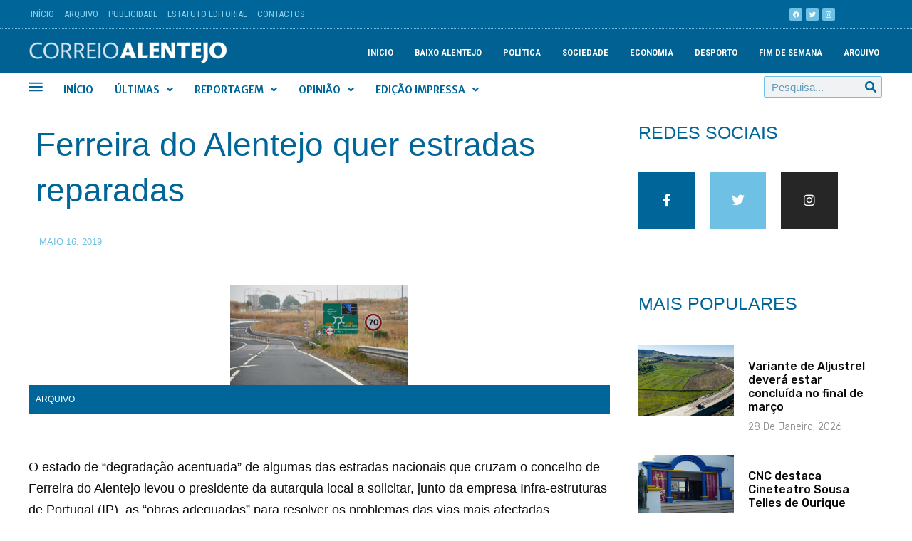

--- FILE ---
content_type: text/html; charset=UTF-8
request_url: https://correioalentejo.com/ferreira-do-alentejo-quer-estradas-reparadas/
body_size: 25656
content:
<!DOCTYPE html>

<html lang="pt-PT" prefix="og: https://ogp.me/ns#">

<head>
	<meta charset="UTF-8">
	<meta name="viewport" content="width=device-width, initial-scale=1">
	<link rel="profile" href="http://gmpg.org/xfn/11">
		<style>img:is([sizes="auto" i], [sizes^="auto," i]) { contain-intrinsic-size: 3000px 1500px }</style>
	<title>Ferreira do Alentejo quer estradas reparadas - Correio Alentejo</title>
<meta name="description" content="O estado de “degradação acentuada” de algumas das estradas nacionais que cruzam o concelho de Ferreira do Alentejo levou o presidente da autarquia local a"/>
<meta name="robots" content="follow, index, max-snippet:-1, max-video-preview:-1, max-image-preview:large"/>
<link rel="canonical" href="https://correioalentejo.com/ferreira-do-alentejo-quer-estradas-reparadas/" />
<meta property="og:locale" content="pt_PT" />
<meta property="og:type" content="article" />
<meta property="og:title" content="Ferreira do Alentejo quer estradas reparadas - Correio Alentejo" />
<meta property="og:description" content="O estado de “degradação acentuada” de algumas das estradas nacionais que cruzam o concelho de Ferreira do Alentejo levou o presidente da autarquia local a" />
<meta property="og:url" content="https://correioalentejo.com/ferreira-do-alentejo-quer-estradas-reparadas/" />
<meta property="og:site_name" content="Correio Alentejo" />
<meta property="article:publisher" content="https://www.facebook.com/CorreioAlentejo/" />
<meta property="article:section" content="Arquivo" />
<meta property="fb:app_id" content="1885467348270470" />
<meta property="og:image" content="https://correioalentejo.com/wp-content/uploads/2020/12/1200x630.jpg" />
<meta property="og:image:secure_url" content="https://correioalentejo.com/wp-content/uploads/2020/12/1200x630.jpg" />
<meta property="og:image:width" content="1200" />
<meta property="og:image:height" content="630" />
<meta property="og:image:alt" content="Correio Alentejo" />
<meta property="og:image:type" content="image/jpeg" />
<meta property="article:published_time" content="2019-05-16T07:00:00+00:00" />
<meta name="twitter:card" content="summary_large_image" />
<meta name="twitter:title" content="Ferreira do Alentejo quer estradas reparadas - Correio Alentejo" />
<meta name="twitter:description" content="O estado de “degradação acentuada” de algumas das estradas nacionais que cruzam o concelho de Ferreira do Alentejo levou o presidente da autarquia local a" />
<meta name="twitter:site" content="@correioalentejo" />
<meta name="twitter:creator" content="@correioalentejo" />
<meta name="twitter:image" content="https://correioalentejo.com/wp-content/uploads/2020/12/1200x630.jpg" />
<meta name="twitter:label1" content="Written by" />
<meta name="twitter:data1" content="Correio Alentejo" />
<meta name="twitter:label2" content="Time to read" />
<meta name="twitter:data2" content="1 minute" />
<script type="application/ld+json" class="rank-math-schema-pro">{"@context":"https://schema.org","@graph":[{"@type":"Place","@id":"https://correioalentejo.com/#place","geo":{"@type":"GeoCoordinates","latitude":"37.6985796867319","longitude":" -8.084744442588239"},"hasMap":"https://www.google.com/maps/search/?api=1&amp;query=37.6985796867319, -8.084744442588239","address":{"@type":"PostalAddress","streetAddress":"Rua Campo de Ourique, 6 \u2013 A","addressLocality":"Castro Verde","addressRegion":"Alentejo","postalCode":"7780-148","addressCountry":"Portugal"}},{"@type":["NewsMediaOrganization","Organization"],"@id":"https://correioalentejo.com/#organization","name":"Correio Alentejo","url":"https://correioalentejo.com","sameAs":["https://www.facebook.com/CorreioAlentejo/","https://twitter.com/correioalentejo"],"email":"geral@correioalentejo.com","address":{"@type":"PostalAddress","streetAddress":"Rua Campo de Ourique, 6 \u2013 A","addressLocality":"Castro Verde","addressRegion":"Alentejo","postalCode":"7780-148","addressCountry":"Portugal"},"logo":{"@type":"ImageObject","@id":"https://correioalentejo.com/#logo","url":"https://correioalentejo.com/wp-content/uploads/2020/12/cropped-logotipo_CA-2.png","contentUrl":"https://correioalentejo.com/wp-content/uploads/2020/12/cropped-logotipo_CA-2.png","caption":"Correio Alentejo","inLanguage":"pt-PT","width":"1593","height":"236"},"contactPoint":[{"@type":"ContactPoint","telephone":"+351 286 328 417","contactType":"customer support"}],"location":{"@id":"https://correioalentejo.com/#place"}},{"@type":"WebSite","@id":"https://correioalentejo.com/#website","url":"https://correioalentejo.com","name":"Correio Alentejo","publisher":{"@id":"https://correioalentejo.com/#organization"},"inLanguage":"pt-PT"},{"@type":"ImageObject","@id":"https://correioalentejo.com/wp-content/uploads/2020/09/201905160729551.jpg","url":"https://correioalentejo.com/wp-content/uploads/2020/09/201905160729551.jpg","width":"250","height":"140","caption":"Ferreira do Alentejo","inLanguage":"pt-PT"},{"@type":"WebPage","@id":"https://correioalentejo.com/ferreira-do-alentejo-quer-estradas-reparadas/#webpage","url":"https://correioalentejo.com/ferreira-do-alentejo-quer-estradas-reparadas/","name":"Ferreira do Alentejo quer estradas reparadas - Correio Alentejo","datePublished":"2019-05-16T07:00:00+00:00","dateModified":"2019-05-16T07:00:00+00:00","isPartOf":{"@id":"https://correioalentejo.com/#website"},"primaryImageOfPage":{"@id":"https://correioalentejo.com/wp-content/uploads/2020/09/201905160729551.jpg"},"inLanguage":"pt-PT"},{"@type":"Person","@id":"https://correioalentejo.com/jornalista/correio-alentejo/","name":"Correio Alentejo","url":"https://correioalentejo.com/jornalista/correio-alentejo/","image":{"@type":"ImageObject","@id":"https://correioalentejo.com/wp-content/uploads/2020/11/logo-1-96x96.jpg","url":"https://correioalentejo.com/wp-content/uploads/2020/11/logo-1-96x96.jpg","caption":"Correio Alentejo","inLanguage":"pt-PT"},"sameAs":["https://correioalentejo.com"],"worksFor":{"@id":"https://correioalentejo.com/#organization"}},{"@type":"NewsArticle","headline":"Ferreira do Alentejo quer estradas reparadas - Correio Alentejo","datePublished":"2019-05-16T07:00:00+00:00","dateModified":"2019-05-16T07:00:00+00:00","articleSection":"Arquivo","author":{"@id":"https://correioalentejo.com/jornalista/correio-alentejo/","name":"Correio Alentejo"},"publisher":{"@id":"https://correioalentejo.com/#organization"},"description":"O estado de \u201cdegrada\u00e7\u00e3o acentuada\u201d de algumas das estradas nacionais que cruzam o concelho de Ferreira do Alentejo levou o presidente da autarquia local a","copyrightYear":"2019","copyrightHolder":{"@id":"https://correioalentejo.com/#organization"},"name":"Ferreira do Alentejo quer estradas reparadas - Correio Alentejo","@id":"https://correioalentejo.com/ferreira-do-alentejo-quer-estradas-reparadas/#richSnippet","isPartOf":{"@id":"https://correioalentejo.com/ferreira-do-alentejo-quer-estradas-reparadas/#webpage"},"image":{"@id":"https://correioalentejo.com/wp-content/uploads/2020/09/201905160729551.jpg"},"inLanguage":"pt-PT","mainEntityOfPage":{"@id":"https://correioalentejo.com/ferreira-do-alentejo-quer-estradas-reparadas/#webpage"}}]}</script>
<link rel="alternate" type="application/rss+xml" title="Correio Alentejo &raquo; Feed" href="https://correioalentejo.com/feed/" />
<link rel="alternate" type="application/rss+xml" title="Correio Alentejo &raquo; Feed de comentários" href="https://correioalentejo.com/comments/feed/" />
<script>
window._wpemojiSettings = {"baseUrl":"https:\/\/s.w.org\/images\/core\/emoji\/15.0.3\/72x72\/","ext":".png","svgUrl":"https:\/\/s.w.org\/images\/core\/emoji\/15.0.3\/svg\/","svgExt":".svg","source":{"concatemoji":"https:\/\/correioalentejo.com\/wp-includes\/js\/wp-emoji-release.min.js?ver=6.7.4"}};
/*! This file is auto-generated */
!function(i,n){var o,s,e;function c(e){try{var t={supportTests:e,timestamp:(new Date).valueOf()};sessionStorage.setItem(o,JSON.stringify(t))}catch(e){}}function p(e,t,n){e.clearRect(0,0,e.canvas.width,e.canvas.height),e.fillText(t,0,0);var t=new Uint32Array(e.getImageData(0,0,e.canvas.width,e.canvas.height).data),r=(e.clearRect(0,0,e.canvas.width,e.canvas.height),e.fillText(n,0,0),new Uint32Array(e.getImageData(0,0,e.canvas.width,e.canvas.height).data));return t.every(function(e,t){return e===r[t]})}function u(e,t,n){switch(t){case"flag":return n(e,"\ud83c\udff3\ufe0f\u200d\u26a7\ufe0f","\ud83c\udff3\ufe0f\u200b\u26a7\ufe0f")?!1:!n(e,"\ud83c\uddfa\ud83c\uddf3","\ud83c\uddfa\u200b\ud83c\uddf3")&&!n(e,"\ud83c\udff4\udb40\udc67\udb40\udc62\udb40\udc65\udb40\udc6e\udb40\udc67\udb40\udc7f","\ud83c\udff4\u200b\udb40\udc67\u200b\udb40\udc62\u200b\udb40\udc65\u200b\udb40\udc6e\u200b\udb40\udc67\u200b\udb40\udc7f");case"emoji":return!n(e,"\ud83d\udc26\u200d\u2b1b","\ud83d\udc26\u200b\u2b1b")}return!1}function f(e,t,n){var r="undefined"!=typeof WorkerGlobalScope&&self instanceof WorkerGlobalScope?new OffscreenCanvas(300,150):i.createElement("canvas"),a=r.getContext("2d",{willReadFrequently:!0}),o=(a.textBaseline="top",a.font="600 32px Arial",{});return e.forEach(function(e){o[e]=t(a,e,n)}),o}function t(e){var t=i.createElement("script");t.src=e,t.defer=!0,i.head.appendChild(t)}"undefined"!=typeof Promise&&(o="wpEmojiSettingsSupports",s=["flag","emoji"],n.supports={everything:!0,everythingExceptFlag:!0},e=new Promise(function(e){i.addEventListener("DOMContentLoaded",e,{once:!0})}),new Promise(function(t){var n=function(){try{var e=JSON.parse(sessionStorage.getItem(o));if("object"==typeof e&&"number"==typeof e.timestamp&&(new Date).valueOf()<e.timestamp+604800&&"object"==typeof e.supportTests)return e.supportTests}catch(e){}return null}();if(!n){if("undefined"!=typeof Worker&&"undefined"!=typeof OffscreenCanvas&&"undefined"!=typeof URL&&URL.createObjectURL&&"undefined"!=typeof Blob)try{var e="postMessage("+f.toString()+"("+[JSON.stringify(s),u.toString(),p.toString()].join(",")+"));",r=new Blob([e],{type:"text/javascript"}),a=new Worker(URL.createObjectURL(r),{name:"wpTestEmojiSupports"});return void(a.onmessage=function(e){c(n=e.data),a.terminate(),t(n)})}catch(e){}c(n=f(s,u,p))}t(n)}).then(function(e){for(var t in e)n.supports[t]=e[t],n.supports.everything=n.supports.everything&&n.supports[t],"flag"!==t&&(n.supports.everythingExceptFlag=n.supports.everythingExceptFlag&&n.supports[t]);n.supports.everythingExceptFlag=n.supports.everythingExceptFlag&&!n.supports.flag,n.DOMReady=!1,n.readyCallback=function(){n.DOMReady=!0}}).then(function(){return e}).then(function(){var e;n.supports.everything||(n.readyCallback(),(e=n.source||{}).concatemoji?t(e.concatemoji):e.wpemoji&&e.twemoji&&(t(e.twemoji),t(e.wpemoji)))}))}((window,document),window._wpemojiSettings);
</script>
<style id='wp-emoji-styles-inline-css'>

	img.wp-smiley, img.emoji {
		display: inline !important;
		border: none !important;
		box-shadow: none !important;
		height: 1em !important;
		width: 1em !important;
		margin: 0 0.07em !important;
		vertical-align: -0.1em !important;
		background: none !important;
		padding: 0 !important;
	}
</style>
<link rel='stylesheet' id='wp-block-library-css' href='https://correioalentejo.com/wp-includes/css/dist/block-library/style.min.css?ver=6.7.4' media='all' />
<link rel='stylesheet' id='jet-engine-frontend-css' href='https://correioalentejo.com/wp-content/plugins/jet-engine/assets/css/frontend.css?ver=3.1.3.1' media='all' />
<style id='classic-theme-styles-inline-css'>
/*! This file is auto-generated */
.wp-block-button__link{color:#fff;background-color:#32373c;border-radius:9999px;box-shadow:none;text-decoration:none;padding:calc(.667em + 2px) calc(1.333em + 2px);font-size:1.125em}.wp-block-file__button{background:#32373c;color:#fff;text-decoration:none}
</style>
<style id='global-styles-inline-css'>
:root{--wp--preset--aspect-ratio--square: 1;--wp--preset--aspect-ratio--4-3: 4/3;--wp--preset--aspect-ratio--3-4: 3/4;--wp--preset--aspect-ratio--3-2: 3/2;--wp--preset--aspect-ratio--2-3: 2/3;--wp--preset--aspect-ratio--16-9: 16/9;--wp--preset--aspect-ratio--9-16: 9/16;--wp--preset--color--black: #000000;--wp--preset--color--cyan-bluish-gray: #abb8c3;--wp--preset--color--white: #ffffff;--wp--preset--color--pale-pink: #f78da7;--wp--preset--color--vivid-red: #cf2e2e;--wp--preset--color--luminous-vivid-orange: #ff6900;--wp--preset--color--luminous-vivid-amber: #fcb900;--wp--preset--color--light-green-cyan: #7bdcb5;--wp--preset--color--vivid-green-cyan: #00d084;--wp--preset--color--pale-cyan-blue: #8ed1fc;--wp--preset--color--vivid-cyan-blue: #0693e3;--wp--preset--color--vivid-purple: #9b51e0;--wp--preset--gradient--vivid-cyan-blue-to-vivid-purple: linear-gradient(135deg,rgba(6,147,227,1) 0%,rgb(155,81,224) 100%);--wp--preset--gradient--light-green-cyan-to-vivid-green-cyan: linear-gradient(135deg,rgb(122,220,180) 0%,rgb(0,208,130) 100%);--wp--preset--gradient--luminous-vivid-amber-to-luminous-vivid-orange: linear-gradient(135deg,rgba(252,185,0,1) 0%,rgba(255,105,0,1) 100%);--wp--preset--gradient--luminous-vivid-orange-to-vivid-red: linear-gradient(135deg,rgba(255,105,0,1) 0%,rgb(207,46,46) 100%);--wp--preset--gradient--very-light-gray-to-cyan-bluish-gray: linear-gradient(135deg,rgb(238,238,238) 0%,rgb(169,184,195) 100%);--wp--preset--gradient--cool-to-warm-spectrum: linear-gradient(135deg,rgb(74,234,220) 0%,rgb(151,120,209) 20%,rgb(207,42,186) 40%,rgb(238,44,130) 60%,rgb(251,105,98) 80%,rgb(254,248,76) 100%);--wp--preset--gradient--blush-light-purple: linear-gradient(135deg,rgb(255,206,236) 0%,rgb(152,150,240) 100%);--wp--preset--gradient--blush-bordeaux: linear-gradient(135deg,rgb(254,205,165) 0%,rgb(254,45,45) 50%,rgb(107,0,62) 100%);--wp--preset--gradient--luminous-dusk: linear-gradient(135deg,rgb(255,203,112) 0%,rgb(199,81,192) 50%,rgb(65,88,208) 100%);--wp--preset--gradient--pale-ocean: linear-gradient(135deg,rgb(255,245,203) 0%,rgb(182,227,212) 50%,rgb(51,167,181) 100%);--wp--preset--gradient--electric-grass: linear-gradient(135deg,rgb(202,248,128) 0%,rgb(113,206,126) 100%);--wp--preset--gradient--midnight: linear-gradient(135deg,rgb(2,3,129) 0%,rgb(40,116,252) 100%);--wp--preset--font-size--small: 14px;--wp--preset--font-size--medium: 20px;--wp--preset--font-size--large: 20px;--wp--preset--font-size--x-large: 42px;--wp--preset--font-size--tiny: 12px;--wp--preset--font-size--regular: 16px;--wp--preset--font-size--larger: 32px;--wp--preset--font-size--extra: 44px;--wp--preset--spacing--20: 0.44rem;--wp--preset--spacing--30: 0.67rem;--wp--preset--spacing--40: 1rem;--wp--preset--spacing--50: 1.5rem;--wp--preset--spacing--60: 2.25rem;--wp--preset--spacing--70: 3.38rem;--wp--preset--spacing--80: 5.06rem;--wp--preset--shadow--natural: 6px 6px 9px rgba(0, 0, 0, 0.2);--wp--preset--shadow--deep: 12px 12px 50px rgba(0, 0, 0, 0.4);--wp--preset--shadow--sharp: 6px 6px 0px rgba(0, 0, 0, 0.2);--wp--preset--shadow--outlined: 6px 6px 0px -3px rgba(255, 255, 255, 1), 6px 6px rgba(0, 0, 0, 1);--wp--preset--shadow--crisp: 6px 6px 0px rgba(0, 0, 0, 1);}:where(.is-layout-flex){gap: 0.5em;}:where(.is-layout-grid){gap: 0.5em;}body .is-layout-flex{display: flex;}.is-layout-flex{flex-wrap: wrap;align-items: center;}.is-layout-flex > :is(*, div){margin: 0;}body .is-layout-grid{display: grid;}.is-layout-grid > :is(*, div){margin: 0;}:where(.wp-block-columns.is-layout-flex){gap: 2em;}:where(.wp-block-columns.is-layout-grid){gap: 2em;}:where(.wp-block-post-template.is-layout-flex){gap: 1.25em;}:where(.wp-block-post-template.is-layout-grid){gap: 1.25em;}.has-black-color{color: var(--wp--preset--color--black) !important;}.has-cyan-bluish-gray-color{color: var(--wp--preset--color--cyan-bluish-gray) !important;}.has-white-color{color: var(--wp--preset--color--white) !important;}.has-pale-pink-color{color: var(--wp--preset--color--pale-pink) !important;}.has-vivid-red-color{color: var(--wp--preset--color--vivid-red) !important;}.has-luminous-vivid-orange-color{color: var(--wp--preset--color--luminous-vivid-orange) !important;}.has-luminous-vivid-amber-color{color: var(--wp--preset--color--luminous-vivid-amber) !important;}.has-light-green-cyan-color{color: var(--wp--preset--color--light-green-cyan) !important;}.has-vivid-green-cyan-color{color: var(--wp--preset--color--vivid-green-cyan) !important;}.has-pale-cyan-blue-color{color: var(--wp--preset--color--pale-cyan-blue) !important;}.has-vivid-cyan-blue-color{color: var(--wp--preset--color--vivid-cyan-blue) !important;}.has-vivid-purple-color{color: var(--wp--preset--color--vivid-purple) !important;}.has-black-background-color{background-color: var(--wp--preset--color--black) !important;}.has-cyan-bluish-gray-background-color{background-color: var(--wp--preset--color--cyan-bluish-gray) !important;}.has-white-background-color{background-color: var(--wp--preset--color--white) !important;}.has-pale-pink-background-color{background-color: var(--wp--preset--color--pale-pink) !important;}.has-vivid-red-background-color{background-color: var(--wp--preset--color--vivid-red) !important;}.has-luminous-vivid-orange-background-color{background-color: var(--wp--preset--color--luminous-vivid-orange) !important;}.has-luminous-vivid-amber-background-color{background-color: var(--wp--preset--color--luminous-vivid-amber) !important;}.has-light-green-cyan-background-color{background-color: var(--wp--preset--color--light-green-cyan) !important;}.has-vivid-green-cyan-background-color{background-color: var(--wp--preset--color--vivid-green-cyan) !important;}.has-pale-cyan-blue-background-color{background-color: var(--wp--preset--color--pale-cyan-blue) !important;}.has-vivid-cyan-blue-background-color{background-color: var(--wp--preset--color--vivid-cyan-blue) !important;}.has-vivid-purple-background-color{background-color: var(--wp--preset--color--vivid-purple) !important;}.has-black-border-color{border-color: var(--wp--preset--color--black) !important;}.has-cyan-bluish-gray-border-color{border-color: var(--wp--preset--color--cyan-bluish-gray) !important;}.has-white-border-color{border-color: var(--wp--preset--color--white) !important;}.has-pale-pink-border-color{border-color: var(--wp--preset--color--pale-pink) !important;}.has-vivid-red-border-color{border-color: var(--wp--preset--color--vivid-red) !important;}.has-luminous-vivid-orange-border-color{border-color: var(--wp--preset--color--luminous-vivid-orange) !important;}.has-luminous-vivid-amber-border-color{border-color: var(--wp--preset--color--luminous-vivid-amber) !important;}.has-light-green-cyan-border-color{border-color: var(--wp--preset--color--light-green-cyan) !important;}.has-vivid-green-cyan-border-color{border-color: var(--wp--preset--color--vivid-green-cyan) !important;}.has-pale-cyan-blue-border-color{border-color: var(--wp--preset--color--pale-cyan-blue) !important;}.has-vivid-cyan-blue-border-color{border-color: var(--wp--preset--color--vivid-cyan-blue) !important;}.has-vivid-purple-border-color{border-color: var(--wp--preset--color--vivid-purple) !important;}.has-vivid-cyan-blue-to-vivid-purple-gradient-background{background: var(--wp--preset--gradient--vivid-cyan-blue-to-vivid-purple) !important;}.has-light-green-cyan-to-vivid-green-cyan-gradient-background{background: var(--wp--preset--gradient--light-green-cyan-to-vivid-green-cyan) !important;}.has-luminous-vivid-amber-to-luminous-vivid-orange-gradient-background{background: var(--wp--preset--gradient--luminous-vivid-amber-to-luminous-vivid-orange) !important;}.has-luminous-vivid-orange-to-vivid-red-gradient-background{background: var(--wp--preset--gradient--luminous-vivid-orange-to-vivid-red) !important;}.has-very-light-gray-to-cyan-bluish-gray-gradient-background{background: var(--wp--preset--gradient--very-light-gray-to-cyan-bluish-gray) !important;}.has-cool-to-warm-spectrum-gradient-background{background: var(--wp--preset--gradient--cool-to-warm-spectrum) !important;}.has-blush-light-purple-gradient-background{background: var(--wp--preset--gradient--blush-light-purple) !important;}.has-blush-bordeaux-gradient-background{background: var(--wp--preset--gradient--blush-bordeaux) !important;}.has-luminous-dusk-gradient-background{background: var(--wp--preset--gradient--luminous-dusk) !important;}.has-pale-ocean-gradient-background{background: var(--wp--preset--gradient--pale-ocean) !important;}.has-electric-grass-gradient-background{background: var(--wp--preset--gradient--electric-grass) !important;}.has-midnight-gradient-background{background: var(--wp--preset--gradient--midnight) !important;}.has-small-font-size{font-size: var(--wp--preset--font-size--small) !important;}.has-medium-font-size{font-size: var(--wp--preset--font-size--medium) !important;}.has-large-font-size{font-size: var(--wp--preset--font-size--large) !important;}.has-x-large-font-size{font-size: var(--wp--preset--font-size--x-large) !important;}
:where(.wp-block-post-template.is-layout-flex){gap: 1.25em;}:where(.wp-block-post-template.is-layout-grid){gap: 1.25em;}
:where(.wp-block-columns.is-layout-flex){gap: 2em;}:where(.wp-block-columns.is-layout-grid){gap: 2em;}
:root :where(.wp-block-pullquote){font-size: 1.5em;line-height: 1.6;}
</style>
<link rel='stylesheet' id='pmpro_frontend-css' href='https://correioalentejo.com/wp-content/plugins/paid-memberships-pro/css/frontend.css?ver=2.10.3' media='screen' />
<link rel='stylesheet' id='pmpro_print-css' href='https://correioalentejo.com/wp-content/plugins/paid-memberships-pro/css/print.css?ver=2.10.3' media='print' />
<link rel='stylesheet' id='wpbf-style-css' href='https://correioalentejo.com/wp-content/themes/correioalentejo/style.css?ver=6.7.4' media='all' />
<link rel='stylesheet' id='wpbf-responsive-css' href='https://correioalentejo.com/wp-content/themes/correioalentejo/css/min/responsive-min.css?ver=6.7.4' media='all' />
<link rel='stylesheet' id='jet-menu-public-styles-css' href='https://correioalentejo.com/wp-content/plugins/jet-menu/assets/public/css/public.css?ver=2.2.4' media='all' />
<link rel='stylesheet' id='jet-popup-frontend-css' href='https://correioalentejo.com/wp-content/plugins/jet-popup/assets/css/jet-popup-frontend.css?ver=2.0.0' media='all' />
<link rel='stylesheet' id='jet-elements-css' href='https://correioalentejo.com/wp-content/plugins/jet-elements/assets/css/jet-elements.css?ver=2.6.9' media='all' />
<link rel='stylesheet' id='jet-elements-skin-css' href='https://correioalentejo.com/wp-content/plugins/jet-elements/assets/css/jet-elements-skin.css?ver=2.6.9' media='all' />
<link rel='stylesheet' id='elementor-icons-css' href='https://correioalentejo.com/wp-content/plugins/elementor/assets/lib/eicons/css/elementor-icons.min.css?ver=5.30.0' media='all' />
<link rel='stylesheet' id='elementor-frontend-css' href='https://correioalentejo.com/wp-content/plugins/elementor/assets/css/frontend.min.css?ver=3.23.0' media='all' />
<link rel='stylesheet' id='swiper-css' href='https://correioalentejo.com/wp-content/plugins/elementor/assets/lib/swiper/css/swiper.min.css?ver=5.3.6' media='all' />
<link rel='stylesheet' id='elementor-post-63-css' href='https://correioalentejo.com/wp-content/uploads/elementor/css/post-63.css?ver=1734690093' media='all' />
<link rel='stylesheet' id='elementor-pro-css' href='https://correioalentejo.com/wp-content/plugins/elementor-pro/assets/css/frontend.min.css?ver=3.21.2' media='all' />
<link rel='stylesheet' id='uael-frontend-css' href='https://correioalentejo.com/wp-content/plugins/ultimate-elementor/assets/min-css/uael-frontend.min.css?ver=1.36.15' media='all' />
<link rel='stylesheet' id='jet-blog-css' href='https://correioalentejo.com/wp-content/plugins/jet-blog/assets/css/jet-blog.css?ver=2.3.1' media='all' />
<link rel='stylesheet' id='jet-tricks-frontend-css' href='https://correioalentejo.com/wp-content/plugins/jet-tricks/assets/css/jet-tricks-frontend.css?ver=1.4.3' media='all' />
<link rel='stylesheet' id='she-header-style-css' href='https://correioalentejo.com/wp-content/plugins/sticky-header-effects-for-elementor/assets/css/she-header-style.css?ver=1.6.5' media='all' />
<link rel='stylesheet' id='elementor-global-css' href='https://correioalentejo.com/wp-content/uploads/elementor/css/global.css?ver=1734691938' media='all' />
<link rel='stylesheet' id='elementor-post-41140-css' href='https://correioalentejo.com/wp-content/uploads/elementor/css/post-41140.css?ver=1734695272' media='all' />
<link rel='stylesheet' id='elementor-post-464-css' href='https://correioalentejo.com/wp-content/uploads/elementor/css/post-464.css?ver=1741947796' media='all' />
<link rel='stylesheet' id='elementor-post-42372-css' href='https://correioalentejo.com/wp-content/uploads/elementor/css/post-42372.css?ver=1734690194' media='all' />
<link rel='stylesheet' id='wpbf-premium-css' href='https://correioalentejo.com/wp-content/plugins/wpbf-premium/css/wpbf-premium.css?ver=2.5.11' media='all' />
<style id='wpbf-premium-inline-css'>
#inner-content{}.wpbf-archive-content .wpbf-post{text-align:left;}.wpbf-navigation .wpbf-2-3{width:25%;}.wpbf-navigation .wpbf-1-3{width:75%;}.wpbf-nav-wrapper{padding-top:19px;padding-bottom:19px;}.wpbf-navigation:not(.wpbf-navigation-transparent):not(.wpbf-navigation-active){background-color:#145d9d;}.wpbf-navigation-transparent,.wpbf-navigation-transparent .wpbf-mobile-nav-wrapper{background-color:rgba(232,191,191,0);}
</style>
<link rel='stylesheet' id='wpbf-style-child-css' href='https://correioalentejo.com/wp-content/themes/correioalentejo-chield/style.css?ver=1.2' media='all' />
<link rel='stylesheet' id='google-fonts-1-css' href='https://fonts.googleapis.com/css?family=Roboto+Condensed%3A100%2C100italic%2C200%2C200italic%2C300%2C300italic%2C400%2C400italic%2C500%2C500italic%2C600%2C600italic%2C700%2C700italic%2C800%2C800italic%2C900%2C900italic%7CRoboto%3A100%2C100italic%2C200%2C200italic%2C300%2C300italic%2C400%2C400italic%2C500%2C500italic%2C600%2C600italic%2C700%2C700italic%2C800%2C800italic%2C900%2C900italic%7CMerriweather+Sans%3A100%2C100italic%2C200%2C200italic%2C300%2C300italic%2C400%2C400italic%2C500%2C500italic%2C600%2C600italic%2C700%2C700italic%2C800%2C800italic%2C900%2C900italic%7CRubik%3A100%2C100italic%2C200%2C200italic%2C300%2C300italic%2C400%2C400italic%2C500%2C500italic%2C600%2C600italic%2C700%2C700italic%2C800%2C800italic%2C900%2C900italic&#038;display=auto&#038;ver=6.7.4' media='all' />
<link rel='stylesheet' id='elementor-icons-shared-0-css' href='https://correioalentejo.com/wp-content/plugins/elementor/assets/lib/font-awesome/css/fontawesome.min.css?ver=5.15.3' media='all' />
<link rel='stylesheet' id='elementor-icons-fa-solid-css' href='https://correioalentejo.com/wp-content/plugins/elementor/assets/lib/font-awesome/css/solid.min.css?ver=5.15.3' media='all' />
<link rel='stylesheet' id='elementor-icons-fa-brands-css' href='https://correioalentejo.com/wp-content/plugins/elementor/assets/lib/font-awesome/css/brands.min.css?ver=5.15.3' media='all' />
<link rel='stylesheet' id='elementor-icons-fa-regular-css' href='https://correioalentejo.com/wp-content/plugins/elementor/assets/lib/font-awesome/css/regular.min.css?ver=5.15.3' media='all' />
<link rel="preconnect" href="https://fonts.gstatic.com/" crossorigin><script src="https://correioalentejo.com/wp-includes/js/jquery/jquery.min.js?ver=3.7.1" id="jquery-core-js"></script>
<script src="https://correioalentejo.com/wp-includes/js/jquery/jquery-migrate.min.js?ver=3.4.1" id="jquery-migrate-js"></script>
<script src="https://correioalentejo.com/wp-content/plugins/sticky-header-effects-for-elementor/assets/js/she-header.js?ver=1.6.5" id="she-header-js"></script>
<link rel="https://api.w.org/" href="https://correioalentejo.com/wp-json/" /><link rel="alternate" title="JSON" type="application/json" href="https://correioalentejo.com/wp-json/wp/v2/posts/4144" /><link rel="EditURI" type="application/rsd+xml" title="RSD" href="https://correioalentejo.com/xmlrpc.php?rsd" />
<meta name="generator" content="WordPress 6.7.4" />
<link rel='shortlink' href='https://correioalentejo.com/?p=4144' />
<link rel="alternate" title="oEmbed (JSON)" type="application/json+oembed" href="https://correioalentejo.com/wp-json/oembed/1.0/embed?url=https%3A%2F%2Fcorreioalentejo.com%2Fferreira-do-alentejo-quer-estradas-reparadas%2F" />
<link rel="alternate" title="oEmbed (XML)" type="text/xml+oembed" href="https://correioalentejo.com/wp-json/oembed/1.0/embed?url=https%3A%2F%2Fcorreioalentejo.com%2Fferreira-do-alentejo-quer-estradas-reparadas%2F&#038;format=xml" />
<meta name="generator" content="Elementor 3.23.0; settings: css_print_method-external, google_font-enabled, font_display-auto">
<meta property="fb:app_id" content="1885467348270470" /><script id="google_gtagjs" src="https://correioalentejo.com/?local_ga_js=cdf86d289e1062af4845269de4eb86fc" async></script>
<script id="google_gtagjs-inline">
window.dataLayer = window.dataLayer || [];function gtag(){dataLayer.push(arguments);}gtag('js', new Date());gtag('config', 'G-Z4BXL5LN1V', {} );
</script>
<link rel="icon" href="https://correioalentejo.com/wp-content/uploads/2020/11/cropped-logo-1-32x32.jpg" sizes="32x32" />
<link rel="icon" href="https://correioalentejo.com/wp-content/uploads/2020/11/cropped-logo-1-192x192.jpg" sizes="192x192" />
<link rel="apple-touch-icon" href="https://correioalentejo.com/wp-content/uploads/2020/11/cropped-logo-1-180x180.jpg" />
<meta name="msapplication-TileImage" content="https://correioalentejo.com/wp-content/uploads/2020/11/cropped-logo-1-270x270.jpg" />
<style id="kirki-inline-styles"></style></head>

<body class="post-template-default single single-post postid-4144 single-format-standard wp-custom-logo pmpro-body-has-access wpbf wpbf-ferreira-do-alentejo-quer-estradas-reparadas wpbf-sidebar-right jet-mega-menu-location elementor-default elementor-template-full-width elementor-kit-63 elementor-page-42372" itemscope="itemscope" itemtype="https://schema.org/Blog">

	<a class="screen-reader-text skip-link" href="#content" title="Ir para o conteúdo">Ir para o conteúdo</a>

	
	
	<div id="container" class="hfeed wpbf-page">

		
				<div data-elementor-type="header" data-elementor-id="41140" class="elementor elementor-41140 elementor-location-header" data-elementor-post-type="elementor_library">
					<section class="elementor-section elementor-top-section elementor-element elementor-element-7f9484ae elementor-hidden-tablet elementor-hidden-phone elementor-section-boxed elementor-section-height-default elementor-section-height-default" data-id="7f9484ae" data-element_type="section" data-settings="{&quot;background_background&quot;:&quot;classic&quot;,&quot;jet_parallax_layout_list&quot;:[{&quot;jet_parallax_layout_image&quot;:{&quot;url&quot;:&quot;&quot;,&quot;id&quot;:&quot;&quot;,&quot;size&quot;:&quot;&quot;},&quot;_id&quot;:&quot;a29c2fe&quot;,&quot;jet_parallax_layout_image_tablet&quot;:{&quot;url&quot;:&quot;&quot;,&quot;id&quot;:&quot;&quot;,&quot;size&quot;:&quot;&quot;},&quot;jet_parallax_layout_image_mobile&quot;:{&quot;url&quot;:&quot;&quot;,&quot;id&quot;:&quot;&quot;,&quot;size&quot;:&quot;&quot;},&quot;jet_parallax_layout_speed&quot;:{&quot;unit&quot;:&quot;%&quot;,&quot;size&quot;:50,&quot;sizes&quot;:[]},&quot;jet_parallax_layout_type&quot;:&quot;scroll&quot;,&quot;jet_parallax_layout_direction&quot;:null,&quot;jet_parallax_layout_fx_direction&quot;:null,&quot;jet_parallax_layout_z_index&quot;:&quot;&quot;,&quot;jet_parallax_layout_bg_x&quot;:50,&quot;jet_parallax_layout_bg_x_tablet&quot;:&quot;&quot;,&quot;jet_parallax_layout_bg_x_mobile&quot;:&quot;&quot;,&quot;jet_parallax_layout_bg_y&quot;:50,&quot;jet_parallax_layout_bg_y_tablet&quot;:&quot;&quot;,&quot;jet_parallax_layout_bg_y_mobile&quot;:&quot;&quot;,&quot;jet_parallax_layout_bg_size&quot;:&quot;auto&quot;,&quot;jet_parallax_layout_bg_size_tablet&quot;:&quot;&quot;,&quot;jet_parallax_layout_bg_size_mobile&quot;:&quot;&quot;,&quot;jet_parallax_layout_animation_prop&quot;:&quot;transform&quot;,&quot;jet_parallax_layout_on&quot;:[&quot;desktop&quot;,&quot;tablet&quot;]}]}">
						<div class="elementor-container elementor-column-gap-default">
					<div class="elementor-column elementor-col-16 elementor-top-column elementor-element elementor-element-33973778" data-id="33973778" data-element_type="column">
			<div class="elementor-widget-wrap">
							</div>
		</div>
				<div class="elementor-column elementor-col-16 elementor-top-column elementor-element elementor-element-964ecf0" data-id="964ecf0" data-element_type="column">
			<div class="elementor-widget-wrap elementor-element-populated">
						<div class="elementor-element elementor-element-dfa17a0 elementor-nav-menu--dropdown-mobile elementor-nav-menu__text-align-aside elementor-nav-menu--toggle elementor-nav-menu--burger elementor-widget elementor-widget-nav-menu" data-id="dfa17a0" data-element_type="widget" data-settings="{&quot;layout&quot;:&quot;horizontal&quot;,&quot;submenu_icon&quot;:{&quot;value&quot;:&quot;&lt;i class=\&quot;fas fa-caret-down\&quot;&gt;&lt;\/i&gt;&quot;,&quot;library&quot;:&quot;fa-solid&quot;},&quot;toggle&quot;:&quot;burger&quot;}" data-widget_type="nav-menu.default">
				<div class="elementor-widget-container">
						<nav class="elementor-nav-menu--main elementor-nav-menu__container elementor-nav-menu--layout-horizontal e--pointer-underline e--animation-fade">
				<ul id="menu-1-dfa17a0" class="elementor-nav-menu"><li class="menu-item menu-item-type-custom menu-item-object-custom menu-item-home menu-item-41381"><a href="https://correioalentejo.com/" class="elementor-item">Início</a></li>
<li class="menu-item menu-item-type-taxonomy menu-item-object-category current-post-ancestor current-menu-parent current-post-parent menu-item-41753"><a href="https://correioalentejo.com/topico/arquivo/" class="elementor-item">Arquivo</a></li>
<li class="menu-item menu-item-type-post_type menu-item-object-page menu-item-43445"><a href="https://correioalentejo.com/publicidade/" class="elementor-item">Publicidade</a></li>
<li class="menu-item menu-item-type-custom menu-item-object-custom menu-item-41378"><a href="https://correioalentejo.com/estatuto-editorial/" class="elementor-item">Estatuto Editorial</a></li>
<li class="menu-item menu-item-type-post_type menu-item-object-page menu-item-43444"><a href="https://correioalentejo.com/contactos/" class="elementor-item">Contactos</a></li>
</ul>			</nav>
					<div class="elementor-menu-toggle" role="button" tabindex="0" aria-label="Menu Toggle" aria-expanded="false">
			<i aria-hidden="true" role="presentation" class="elementor-menu-toggle__icon--open eicon-menu-bar"></i><i aria-hidden="true" role="presentation" class="elementor-menu-toggle__icon--close eicon-close"></i>			<span class="elementor-screen-only">Menu</span>
		</div>
					<nav class="elementor-nav-menu--dropdown elementor-nav-menu__container" aria-hidden="true">
				<ul id="menu-2-dfa17a0" class="elementor-nav-menu"><li class="menu-item menu-item-type-custom menu-item-object-custom menu-item-home menu-item-41381"><a href="https://correioalentejo.com/" class="elementor-item" tabindex="-1">Início</a></li>
<li class="menu-item menu-item-type-taxonomy menu-item-object-category current-post-ancestor current-menu-parent current-post-parent menu-item-41753"><a href="https://correioalentejo.com/topico/arquivo/" class="elementor-item" tabindex="-1">Arquivo</a></li>
<li class="menu-item menu-item-type-post_type menu-item-object-page menu-item-43445"><a href="https://correioalentejo.com/publicidade/" class="elementor-item" tabindex="-1">Publicidade</a></li>
<li class="menu-item menu-item-type-custom menu-item-object-custom menu-item-41378"><a href="https://correioalentejo.com/estatuto-editorial/" class="elementor-item" tabindex="-1">Estatuto Editorial</a></li>
<li class="menu-item menu-item-type-post_type menu-item-object-page menu-item-43444"><a href="https://correioalentejo.com/contactos/" class="elementor-item" tabindex="-1">Contactos</a></li>
</ul>			</nav>
				</div>
				</div>
					</div>
		</div>
				<div class="elementor-column elementor-col-16 elementor-top-column elementor-element elementor-element-5c1f5ea3" data-id="5c1f5ea3" data-element_type="column">
			<div class="elementor-widget-wrap">
							</div>
		</div>
				<div class="elementor-column elementor-col-16 elementor-top-column elementor-element elementor-element-64418c0b" data-id="64418c0b" data-element_type="column">
			<div class="elementor-widget-wrap">
							</div>
		</div>
				<div class="elementor-column elementor-col-16 elementor-top-column elementor-element elementor-element-2644920d" data-id="2644920d" data-element_type="column">
			<div class="elementor-widget-wrap elementor-element-populated">
						<div class="elementor-element elementor-element-337b8981 elementor-shape-rounded elementor-grid-0 e-grid-align-center elementor-widget elementor-widget-social-icons" data-id="337b8981" data-element_type="widget" data-widget_type="social-icons.default">
				<div class="elementor-widget-container">
					<div class="elementor-social-icons-wrapper elementor-grid">
							<span class="elementor-grid-item">
					<a class="elementor-icon elementor-social-icon elementor-social-icon-facebook elementor-animation-pulse elementor-repeater-item-1156109" href="https://www.facebook.com/CorreioAlentejo" target="_blank">
						<span class="elementor-screen-only">Facebook</span>
						<i class="fab fa-facebook"></i>					</a>
				</span>
							<span class="elementor-grid-item">
					<a class="elementor-icon elementor-social-icon elementor-social-icon-twitter elementor-animation-pulse elementor-repeater-item-655bd14" target="_blank">
						<span class="elementor-screen-only">Twitter</span>
						<i class="fab fa-twitter"></i>					</a>
				</span>
							<span class="elementor-grid-item">
					<a class="elementor-icon elementor-social-icon elementor-social-icon-instagram elementor-animation-pulse elementor-repeater-item-466fe86" href="http://www.instagram.com/correioalentejo" target="_blank">
						<span class="elementor-screen-only">Instagram</span>
						<i class="fab fa-instagram"></i>					</a>
				</span>
					</div>
				</div>
				</div>
					</div>
		</div>
				<div class="elementor-column elementor-col-16 elementor-top-column elementor-element elementor-element-2eabcfe" data-id="2eabcfe" data-element_type="column">
			<div class="elementor-widget-wrap">
							</div>
		</div>
					</div>
		</section>
				<section class="elementor-section elementor-top-section elementor-element elementor-element-6b92a7b0 she-header-yes elementor-section-boxed elementor-section-height-default elementor-section-height-default" data-id="6b92a7b0" data-element_type="section" data-settings="{&quot;background_background&quot;:&quot;classic&quot;,&quot;transparent&quot;:&quot;yes&quot;,&quot;shrink_header&quot;:&quot;yes&quot;,&quot;custom_height_header&quot;:{&quot;unit&quot;:&quot;px&quot;,&quot;size&quot;:&quot;&quot;,&quot;sizes&quot;:[]},&quot;shrink_header_logo&quot;:&quot;yes&quot;,&quot;custom_height_header_logo&quot;:{&quot;unit&quot;:&quot;px&quot;,&quot;size&quot;:60,&quot;sizes&quot;:[]},&quot;jet_parallax_layout_list&quot;:[{&quot;jet_parallax_layout_image&quot;:{&quot;url&quot;:&quot;&quot;,&quot;id&quot;:&quot;&quot;,&quot;size&quot;:&quot;&quot;},&quot;_id&quot;:&quot;ab09fe0&quot;,&quot;jet_parallax_layout_image_tablet&quot;:{&quot;url&quot;:&quot;&quot;,&quot;id&quot;:&quot;&quot;,&quot;size&quot;:&quot;&quot;},&quot;jet_parallax_layout_image_mobile&quot;:{&quot;url&quot;:&quot;&quot;,&quot;id&quot;:&quot;&quot;,&quot;size&quot;:&quot;&quot;},&quot;jet_parallax_layout_speed&quot;:{&quot;unit&quot;:&quot;%&quot;,&quot;size&quot;:50,&quot;sizes&quot;:[]},&quot;jet_parallax_layout_type&quot;:&quot;scroll&quot;,&quot;jet_parallax_layout_direction&quot;:null,&quot;jet_parallax_layout_fx_direction&quot;:null,&quot;jet_parallax_layout_z_index&quot;:&quot;&quot;,&quot;jet_parallax_layout_bg_x&quot;:50,&quot;jet_parallax_layout_bg_x_tablet&quot;:&quot;&quot;,&quot;jet_parallax_layout_bg_x_mobile&quot;:&quot;&quot;,&quot;jet_parallax_layout_bg_y&quot;:50,&quot;jet_parallax_layout_bg_y_tablet&quot;:&quot;&quot;,&quot;jet_parallax_layout_bg_y_mobile&quot;:&quot;&quot;,&quot;jet_parallax_layout_bg_size&quot;:&quot;auto&quot;,&quot;jet_parallax_layout_bg_size_tablet&quot;:&quot;&quot;,&quot;jet_parallax_layout_bg_size_mobile&quot;:&quot;&quot;,&quot;jet_parallax_layout_animation_prop&quot;:&quot;transform&quot;,&quot;jet_parallax_layout_on&quot;:[&quot;desktop&quot;,&quot;tablet&quot;]}],&quot;scroll_distance_tablet&quot;:{&quot;unit&quot;:&quot;px&quot;,&quot;size&quot;:60,&quot;sizes&quot;:[]},&quot;scroll_distance_mobile&quot;:{&quot;unit&quot;:&quot;px&quot;,&quot;size&quot;:60,&quot;sizes&quot;:[]},&quot;custom_height_header_logo_mobile&quot;:{&quot;unit&quot;:&quot;px&quot;,&quot;size&quot;:60,&quot;sizes&quot;:[]},&quot;transparent_on&quot;:[&quot;desktop&quot;,&quot;tablet&quot;,&quot;mobile&quot;],&quot;scroll_distance&quot;:{&quot;unit&quot;:&quot;px&quot;,&quot;size&quot;:60,&quot;sizes&quot;:[]},&quot;custom_height_header_tablet&quot;:{&quot;unit&quot;:&quot;px&quot;,&quot;size&quot;:&quot;&quot;,&quot;sizes&quot;:[]},&quot;custom_height_header_mobile&quot;:{&quot;unit&quot;:&quot;px&quot;,&quot;size&quot;:&quot;&quot;,&quot;sizes&quot;:[]},&quot;custom_height_header_logo_tablet&quot;:{&quot;unit&quot;:&quot;px&quot;,&quot;size&quot;:&quot;&quot;,&quot;sizes&quot;:[]}}">
						<div class="elementor-container elementor-column-gap-default">
					<div class="elementor-column elementor-col-25 elementor-top-column elementor-element elementor-element-433e952a elementor-hidden-phone" data-id="433e952a" data-element_type="column">
			<div class="elementor-widget-wrap">
							</div>
		</div>
				<div class="elementor-column elementor-col-25 elementor-top-column elementor-element elementor-element-017a356" data-id="017a356" data-element_type="column">
			<div class="elementor-widget-wrap elementor-element-populated">
						<div class="elementor-element elementor-element-5203913 elementor-widget elementor-widget-theme-site-logo elementor-widget-image" data-id="5203913" data-element_type="widget" data-widget_type="theme-site-logo.default">
				<div class="elementor-widget-container">
									<a href="https://correioalentejo.com">
			<img fetchpriority="high" width="1593" height="236" src="https://correioalentejo.com/wp-content/uploads/2020/12/cropped-logotipo_CA-2.png" class="attachment-full size-full wp-image-43618" alt="" srcset="https://correioalentejo.com/wp-content/uploads/2020/12/cropped-logotipo_CA-2.png 1593w, https://correioalentejo.com/wp-content/uploads/2020/12/cropped-logotipo_CA-2-300x44.png 300w, https://correioalentejo.com/wp-content/uploads/2020/12/cropped-logotipo_CA-2-1024x152.png 1024w, https://correioalentejo.com/wp-content/uploads/2020/12/cropped-logotipo_CA-2-768x114.png 768w, https://correioalentejo.com/wp-content/uploads/2020/12/cropped-logotipo_CA-2-1536x228.png 1536w, https://correioalentejo.com/wp-content/uploads/2020/12/cropped-logotipo_CA-2-600x89.png 600w" sizes="(max-width: 1593px) 100vw, 1593px" />				</a>
									</div>
				</div>
					</div>
		</div>
				<div class="elementor-column elementor-col-25 elementor-top-column elementor-element elementor-element-12e1a149" data-id="12e1a149" data-element_type="column">
			<div class="elementor-widget-wrap elementor-element-populated">
						<div class="elementor-element elementor-element-75dfd321 elementor-nav-menu__align-end elementor-nav-menu--stretch elementor-nav-menu--dropdown-tablet elementor-nav-menu__text-align-aside elementor-nav-menu--toggle elementor-nav-menu--burger elementor-widget elementor-widget-nav-menu" data-id="75dfd321" data-element_type="widget" data-settings="{&quot;full_width&quot;:&quot;stretch&quot;,&quot;submenu_icon&quot;:{&quot;value&quot;:&quot;&lt;i class=\&quot;fas e-plus-icon\&quot;&gt;&lt;\/i&gt;&quot;,&quot;library&quot;:&quot;&quot;},&quot;layout&quot;:&quot;horizontal&quot;,&quot;toggle&quot;:&quot;burger&quot;}" data-widget_type="nav-menu.default">
				<div class="elementor-widget-container">
						<nav class="elementor-nav-menu--main elementor-nav-menu__container elementor-nav-menu--layout-horizontal e--pointer-underline e--animation-fade">
				<ul id="menu-1-75dfd321" class="elementor-nav-menu"><li class="menu-item menu-item-type-custom menu-item-object-custom menu-item-home menu-item-42671"><a href="https://correioalentejo.com/" class="elementor-item">Início</a></li>
<li class="menu-item menu-item-type-taxonomy menu-item-object-category menu-item-42635"><a href="https://correioalentejo.com/topico/baixoalentejo/" class="elementor-item">Baixo Alentejo</a></li>
<li class="menu-item menu-item-type-taxonomy menu-item-object-category menu-item-42637"><a href="https://correioalentejo.com/topico/politica/" class="elementor-item">Política</a></li>
<li class="menu-item menu-item-type-taxonomy menu-item-object-category menu-item-42638"><a href="https://correioalentejo.com/topico/sociedade/" class="elementor-item">Sociedade</a></li>
<li class="menu-item menu-item-type-taxonomy menu-item-object-category menu-item-42639"><a href="https://correioalentejo.com/topico/economia/" class="elementor-item">Economia</a></li>
<li class="menu-item menu-item-type-taxonomy menu-item-object-category menu-item-42641"><a href="https://correioalentejo.com/topico/desporto/" class="elementor-item">Desporto</a></li>
<li class="menu-item menu-item-type-taxonomy menu-item-object-category menu-item-42640"><a href="https://correioalentejo.com/topico/fimdesemana/" class="elementor-item">Fim de semana</a></li>
<li class="menu-item menu-item-type-taxonomy menu-item-object-category current-post-ancestor current-menu-parent current-post-parent menu-item-42634"><a href="https://correioalentejo.com/topico/arquivo/" class="elementor-item">Arquivo</a></li>
</ul>			</nav>
					<div class="elementor-menu-toggle" role="button" tabindex="0" aria-label="Menu Toggle" aria-expanded="false">
			<i aria-hidden="true" role="presentation" class="elementor-menu-toggle__icon--open eicon-menu-bar"></i><i aria-hidden="true" role="presentation" class="elementor-menu-toggle__icon--close eicon-close"></i>			<span class="elementor-screen-only">Menu</span>
		</div>
					<nav class="elementor-nav-menu--dropdown elementor-nav-menu__container" aria-hidden="true">
				<ul id="menu-2-75dfd321" class="elementor-nav-menu"><li class="menu-item menu-item-type-custom menu-item-object-custom menu-item-home menu-item-42671"><a href="https://correioalentejo.com/" class="elementor-item" tabindex="-1">Início</a></li>
<li class="menu-item menu-item-type-taxonomy menu-item-object-category menu-item-42635"><a href="https://correioalentejo.com/topico/baixoalentejo/" class="elementor-item" tabindex="-1">Baixo Alentejo</a></li>
<li class="menu-item menu-item-type-taxonomy menu-item-object-category menu-item-42637"><a href="https://correioalentejo.com/topico/politica/" class="elementor-item" tabindex="-1">Política</a></li>
<li class="menu-item menu-item-type-taxonomy menu-item-object-category menu-item-42638"><a href="https://correioalentejo.com/topico/sociedade/" class="elementor-item" tabindex="-1">Sociedade</a></li>
<li class="menu-item menu-item-type-taxonomy menu-item-object-category menu-item-42639"><a href="https://correioalentejo.com/topico/economia/" class="elementor-item" tabindex="-1">Economia</a></li>
<li class="menu-item menu-item-type-taxonomy menu-item-object-category menu-item-42641"><a href="https://correioalentejo.com/topico/desporto/" class="elementor-item" tabindex="-1">Desporto</a></li>
<li class="menu-item menu-item-type-taxonomy menu-item-object-category menu-item-42640"><a href="https://correioalentejo.com/topico/fimdesemana/" class="elementor-item" tabindex="-1">Fim de semana</a></li>
<li class="menu-item menu-item-type-taxonomy menu-item-object-category current-post-ancestor current-menu-parent current-post-parent menu-item-42634"><a href="https://correioalentejo.com/topico/arquivo/" class="elementor-item" tabindex="-1">Arquivo</a></li>
</ul>			</nav>
				</div>
				</div>
					</div>
		</div>
				<div class="elementor-column elementor-col-25 elementor-top-column elementor-element elementor-element-5b1812d elementor-hidden-phone" data-id="5b1812d" data-element_type="column">
			<div class="elementor-widget-wrap">
							</div>
		</div>
					</div>
		</section>
				<section class="elementor-section elementor-top-section elementor-element elementor-element-45d67b89 elementor-hidden-tablet elementor-hidden-phone elementor-section-boxed elementor-section-height-default elementor-section-height-default" data-id="45d67b89" data-element_type="section" data-settings="{&quot;background_background&quot;:&quot;classic&quot;,&quot;jet_parallax_layout_list&quot;:[{&quot;jet_parallax_layout_image&quot;:{&quot;url&quot;:&quot;&quot;,&quot;id&quot;:&quot;&quot;,&quot;size&quot;:&quot;&quot;},&quot;_id&quot;:&quot;a8a5474&quot;,&quot;jet_parallax_layout_image_tablet&quot;:{&quot;url&quot;:&quot;&quot;,&quot;id&quot;:&quot;&quot;,&quot;size&quot;:&quot;&quot;},&quot;jet_parallax_layout_image_mobile&quot;:{&quot;url&quot;:&quot;&quot;,&quot;id&quot;:&quot;&quot;,&quot;size&quot;:&quot;&quot;},&quot;jet_parallax_layout_speed&quot;:{&quot;unit&quot;:&quot;%&quot;,&quot;size&quot;:50,&quot;sizes&quot;:[]},&quot;jet_parallax_layout_type&quot;:&quot;scroll&quot;,&quot;jet_parallax_layout_direction&quot;:null,&quot;jet_parallax_layout_fx_direction&quot;:null,&quot;jet_parallax_layout_z_index&quot;:&quot;&quot;,&quot;jet_parallax_layout_bg_x&quot;:50,&quot;jet_parallax_layout_bg_x_tablet&quot;:&quot;&quot;,&quot;jet_parallax_layout_bg_x_mobile&quot;:&quot;&quot;,&quot;jet_parallax_layout_bg_y&quot;:50,&quot;jet_parallax_layout_bg_y_tablet&quot;:&quot;&quot;,&quot;jet_parallax_layout_bg_y_mobile&quot;:&quot;&quot;,&quot;jet_parallax_layout_bg_size&quot;:&quot;auto&quot;,&quot;jet_parallax_layout_bg_size_tablet&quot;:&quot;&quot;,&quot;jet_parallax_layout_bg_size_mobile&quot;:&quot;&quot;,&quot;jet_parallax_layout_animation_prop&quot;:&quot;transform&quot;,&quot;jet_parallax_layout_on&quot;:[&quot;desktop&quot;,&quot;tablet&quot;]}]}">
						<div class="elementor-container elementor-column-gap-default">
					<div class="elementor-column elementor-col-25 elementor-top-column elementor-element elementor-element-2e3da612" data-id="2e3da612" data-element_type="column">
			<div class="elementor-widget-wrap elementor-element-populated">
						<div class="elementor-element elementor-element-761e4aeb elementor-view-default elementor-widget elementor-widget-icon" data-id="761e4aeb" data-element_type="widget" data-widget_type="icon.default">
				<div class="elementor-widget-container">
					<div class="elementor-icon-wrapper">
			<a class="elementor-icon" href="#elementor-action%3Aaction%3Dpopup%3Aopen%26settings%3DeyJpZCI6IjM5NjE1IiwidG9nZ2xlIjp0cnVlfQ%3D%3D">
			<svg xmlns="http://www.w3.org/2000/svg" width="31" height="18.9999" viewBox="0 0 31 18.9999"><title>Me</title><g id="acec0e9a-e5e9-4a92-870d-7e698965f678" data-name="Layer 2"><g id="fc8ac0e5-f044-4882-b83f-90169ac7f2e4" data-name="Layer 1"><path d="M29.5,3H1.5A1.5044,1.5044,0,0,1,0,1.5H0A1.5044,1.5044,0,0,1,1.5,0h28A1.5044,1.5044,0,0,1,31,1.5h0A1.5044,1.5044,0,0,1,29.5,3ZM31,9.5h0A1.5044,1.5044,0,0,0,29.5,8H1.5A1.5044,1.5044,0,0,0,0,9.5H0A1.5044,1.5044,0,0,0,1.5,11h28A1.5044,1.5044,0,0,0,31,9.5Zm0,8h0A1.5044,1.5044,0,0,0,29.5,16H1.5A1.5044,1.5044,0,0,0,0,17.5H0A1.5044,1.5044,0,0,0,1.5,19h28A1.5044,1.5044,0,0,0,31,17.5Z"></path></g></g></svg>			</a>
		</div>
				</div>
				</div>
					</div>
		</div>
				<div class="elementor-column elementor-col-25 elementor-top-column elementor-element elementor-element-707d16c6" data-id="707d16c6" data-element_type="column" data-settings="{&quot;motion_fx_motion_fx_scrolling&quot;:&quot;yes&quot;,&quot;motion_fx_range&quot;:&quot;page&quot;,&quot;motion_fx_devices&quot;:[&quot;desktop&quot;,&quot;tablet&quot;,&quot;mobile&quot;]}">
			<div class="elementor-widget-wrap elementor-element-populated">
						<div class="elementor-element elementor-element-3adb825f uael-nav-menu__breakpoint-mobile uael-nav-menu__align-left uael-submenu-open-hover uael-submenu-icon-arrow uael-submenu-animation-none uael-link-redirect-child uael-nav-menu-toggle-label-no elementor-widget elementor-widget-uael-nav-menu" data-id="3adb825f" data-element_type="widget" data-widget_type="uael-nav-menu.default">
				<div class="elementor-widget-container">
					<div class="uael-nav-menu uael-layout-horizontal uael-nav-menu-layout uael-pointer__none" data-layout="horizontal">
				<div role="button" class="uael-nav-menu__toggle elementor-clickable">
					<span class="screen-reader-text">Main Menu</span>
					<div class="uael-nav-menu-icon">
						<i aria-hidden="true" tabindex="0" class="fas fa-align-justify"></i>					</div>
									</div>
										<nav class="uael-nav-menu__layout-horizontal uael-nav-menu__submenu-arrow" data-toggle-icon="&lt;i aria-hidden=&quot;true&quot; tabindex=&quot;0&quot; class=&quot;fas fa-align-justify&quot;&gt;&lt;/i&gt;" data-close-icon="&lt;i aria-hidden=&quot;true&quot; tabindex=&quot;0&quot; class=&quot;far fa-window-close&quot;&gt;&lt;/i&gt;" data-full-width="yes">
			 <ul class="uael-nav-menu uael-nav-menu-custom uael-custom-wrapper"><li class="menu-item menu-item-has-children parent parent-has-no-child elementor-repeater-item-b9faffd" data-dropdown-width="default" data-dropdown-pos="left"><a href="https://correioalentejo.com" class='uael-menu-item'>Início<span class='uael-menu-toggle sub-arrow parent-item'><i class='fa'></i></span></a><li class="menu-item menu-item-has-children parent parent-has-no-child elementor-repeater-item-8276c85" data-dropdown-width="section" data-dropdown-pos=""><div class='uael-has-submenu-container'><a href="#" class='uael-menu-item'>Últimas<span class='uael-menu-toggle sub-arrow parent-item'><i class='fa'></i></span></a></div><ul class='sub-menu parent-do-not-have-template'><div class="menu-item saved-content child elementor-repeater elementor-repeater-item-911cb99">		<div data-elementor-type="section" data-elementor-id="43560" class="elementor elementor-43560 elementor-location-header" data-elementor-post-type="elementor_library">
					<section class="elementor-section elementor-top-section elementor-element elementor-element-cfa0fae elementor-section-boxed elementor-section-height-default elementor-section-height-default" data-id="cfa0fae" data-element_type="section" data-settings="{&quot;jet_parallax_layout_list&quot;:[{&quot;jet_parallax_layout_image&quot;:{&quot;url&quot;:&quot;&quot;,&quot;id&quot;:&quot;&quot;,&quot;size&quot;:&quot;&quot;},&quot;_id&quot;:&quot;d471ea6&quot;,&quot;jet_parallax_layout_image_tablet&quot;:{&quot;url&quot;:&quot;&quot;,&quot;id&quot;:&quot;&quot;,&quot;size&quot;:&quot;&quot;},&quot;jet_parallax_layout_image_mobile&quot;:{&quot;url&quot;:&quot;&quot;,&quot;id&quot;:&quot;&quot;,&quot;size&quot;:&quot;&quot;},&quot;jet_parallax_layout_speed&quot;:{&quot;unit&quot;:&quot;%&quot;,&quot;size&quot;:50,&quot;sizes&quot;:[]},&quot;jet_parallax_layout_type&quot;:&quot;scroll&quot;,&quot;jet_parallax_layout_direction&quot;:null,&quot;jet_parallax_layout_fx_direction&quot;:null,&quot;jet_parallax_layout_z_index&quot;:&quot;&quot;,&quot;jet_parallax_layout_bg_x&quot;:50,&quot;jet_parallax_layout_bg_x_tablet&quot;:&quot;&quot;,&quot;jet_parallax_layout_bg_x_mobile&quot;:&quot;&quot;,&quot;jet_parallax_layout_bg_y&quot;:50,&quot;jet_parallax_layout_bg_y_tablet&quot;:&quot;&quot;,&quot;jet_parallax_layout_bg_y_mobile&quot;:&quot;&quot;,&quot;jet_parallax_layout_bg_size&quot;:&quot;auto&quot;,&quot;jet_parallax_layout_bg_size_tablet&quot;:&quot;&quot;,&quot;jet_parallax_layout_bg_size_mobile&quot;:&quot;&quot;,&quot;jet_parallax_layout_animation_prop&quot;:&quot;transform&quot;,&quot;jet_parallax_layout_on&quot;:[&quot;desktop&quot;,&quot;tablet&quot;]}]}">
						<div class="elementor-container elementor-column-gap-default">
					<div class="elementor-column elementor-col-100 elementor-top-column elementor-element elementor-element-ac79f81" data-id="ac79f81" data-element_type="column">
			<div class="elementor-widget-wrap elementor-element-populated">
						<div class="elementor-element elementor-element-ec68002 elementor-grid-5 elementor-grid-tablet-2 elementor-grid-mobile-1 elementor-posts--thumbnail-top elementor-posts__hover-gradient elementor-widget elementor-widget-posts" data-id="ec68002" data-element_type="widget" data-settings="{&quot;cards_columns&quot;:&quot;5&quot;,&quot;cards_row_gap&quot;:{&quot;unit&quot;:&quot;px&quot;,&quot;size&quot;:25,&quot;sizes&quot;:[]},&quot;cards_columns_tablet&quot;:&quot;2&quot;,&quot;cards_columns_mobile&quot;:&quot;1&quot;,&quot;cards_row_gap_tablet&quot;:{&quot;unit&quot;:&quot;px&quot;,&quot;size&quot;:&quot;&quot;,&quot;sizes&quot;:[]},&quot;cards_row_gap_mobile&quot;:{&quot;unit&quot;:&quot;px&quot;,&quot;size&quot;:&quot;&quot;,&quot;sizes&quot;:[]}}" data-widget_type="posts.cards">
				<div class="elementor-widget-container">
					<div class="elementor-posts-container elementor-posts elementor-posts--skin-cards elementor-grid">
				<article class="elementor-post elementor-grid-item post-71008 post type-post status-publish format-standard has-post-thumbnail hentry category-baixoalentejo pmpro-has-access wpbf-post">
			<div class="elementor-post__card">
				<a class="elementor-post__thumbnail__link" href="https://correioalentejo.com/variante-de-aljustrel-devera-estar-concluida-no-final-de-marco/" tabindex="-1" ><div class="elementor-post__thumbnail"><img width="300" height="169" src="https://correioalentejo.com/wp-content/uploads/2026/01/Aljustrel-variante-obras-300x169.jpg" class="attachment-medium size-medium wp-image-71009" alt="" decoding="async" srcset="https://correioalentejo.com/wp-content/uploads/2026/01/Aljustrel-variante-obras-300x169.jpg 300w, https://correioalentejo.com/wp-content/uploads/2026/01/Aljustrel-variante-obras-1024x576.jpg 1024w, https://correioalentejo.com/wp-content/uploads/2026/01/Aljustrel-variante-obras-768x432.jpg 768w, https://correioalentejo.com/wp-content/uploads/2026/01/Aljustrel-variante-obras.jpg 1280w" sizes="(max-width: 300px) 100vw, 300px" /></div></a>
				<div class="elementor-post__text">
				<h3 class="elementor-post__title">
			<a href="https://correioalentejo.com/variante-de-aljustrel-devera-estar-concluida-no-final-de-marco/" >
				Variante de Aljustrel deverá estar concluída no final de março			</a>
		</h3>
				</div>
				<div class="elementor-post__meta-data">
					<span class="elementor-post-date">
			28 de Janeiro, 2026		</span>
				</div>
					</div>
		</article>
				<article class="elementor-post elementor-grid-item post-70994 post type-post status-publish format-standard has-post-thumbnail hentry category-destaque category-fimdesemana pmpro-has-access wpbf-post">
			<div class="elementor-post__card">
				<a class="elementor-post__thumbnail__link" href="https://correioalentejo.com/cnc-destaca-cineteatro-sousa-telles-de-ourique/" tabindex="-1" ><div class="elementor-post__thumbnail"><img width="300" height="169" src="https://correioalentejo.com/wp-content/uploads/2026/01/Ourique-Cine-Sousa-Telles-1-300x169.jpg" class="attachment-medium size-medium wp-image-70995" alt="" decoding="async" srcset="https://correioalentejo.com/wp-content/uploads/2026/01/Ourique-Cine-Sousa-Telles-1-300x169.jpg 300w, https://correioalentejo.com/wp-content/uploads/2026/01/Ourique-Cine-Sousa-Telles-1-1024x576.jpg 1024w, https://correioalentejo.com/wp-content/uploads/2026/01/Ourique-Cine-Sousa-Telles-1-768x432.jpg 768w, https://correioalentejo.com/wp-content/uploads/2026/01/Ourique-Cine-Sousa-Telles-1.jpg 1280w" sizes="(max-width: 300px) 100vw, 300px" /></div></a>
				<div class="elementor-post__text">
				<h3 class="elementor-post__title">
			<a href="https://correioalentejo.com/cnc-destaca-cineteatro-sousa-telles-de-ourique/" >
				CNC destaca Cineteatro Sousa Telles de Ourique			</a>
		</h3>
				</div>
				<div class="elementor-post__meta-data">
					<span class="elementor-post-date">
			28 de Janeiro, 2026		</span>
				</div>
					</div>
		</article>
				<article class="elementor-post elementor-grid-item post-70966 post type-post status-publish format-standard has-post-thumbnail hentry category-destaque category-fimdesemana pmpro-has-access wpbf-post">
			<div class="elementor-post__card">
				<a class="elementor-post__thumbnail__link" href="https://correioalentejo.com/festival-entrudancas-em-entradas-vai-decorrer-entre-13-e-15-de-fevereiro/" tabindex="-1" ><div class="elementor-post__thumbnail"><img loading="lazy" width="300" height="169" src="https://correioalentejo.com/wp-content/uploads/2026/01/Festival-Entrudancas-projeto-comunitario-2024-300x169.jpg" class="attachment-medium size-medium wp-image-70967" alt="" decoding="async" srcset="https://correioalentejo.com/wp-content/uploads/2026/01/Festival-Entrudancas-projeto-comunitario-2024-300x169.jpg 300w, https://correioalentejo.com/wp-content/uploads/2026/01/Festival-Entrudancas-projeto-comunitario-2024-1024x576.jpg 1024w, https://correioalentejo.com/wp-content/uploads/2026/01/Festival-Entrudancas-projeto-comunitario-2024-768x432.jpg 768w, https://correioalentejo.com/wp-content/uploads/2026/01/Festival-Entrudancas-projeto-comunitario-2024.jpg 1280w" sizes="(max-width: 300px) 100vw, 300px" /></div></a>
				<div class="elementor-post__text">
				<h3 class="elementor-post__title">
			<a href="https://correioalentejo.com/festival-entrudancas-em-entradas-vai-decorrer-entre-13-e-15-de-fevereiro/" >
				Festival Entrudanças em Entradas vai decorrer entre 13 e 15 de fevereiro			</a>
		</h3>
				</div>
				<div class="elementor-post__meta-data">
					<span class="elementor-post-date">
			28 de Janeiro, 2026		</span>
				</div>
					</div>
		</article>
				<article class="elementor-post elementor-grid-item post-70832 post type-post status-publish format-standard has-post-thumbnail hentry category-destaque category-sociedade pmpro-has-access wpbf-post">
			<div class="elementor-post__card">
				<a class="elementor-post__thumbnail__link" href="https://correioalentejo.com/politecnico-de-beja-abre-candidaturas-a-bolsas-para-combater-insucesso-escolar/" tabindex="-1" ><div class="elementor-post__thumbnail"><img loading="lazy" width="300" height="169" src="https://correioalentejo.com/wp-content/uploads/2026/01/IPBeja-Edificio-Presidencia-300x169.jpg" class="attachment-medium size-medium wp-image-70833" alt="" decoding="async" srcset="https://correioalentejo.com/wp-content/uploads/2026/01/IPBeja-Edificio-Presidencia-300x169.jpg 300w, https://correioalentejo.com/wp-content/uploads/2026/01/IPBeja-Edificio-Presidencia-1024x576.jpg 1024w, https://correioalentejo.com/wp-content/uploads/2026/01/IPBeja-Edificio-Presidencia-768x432.jpg 768w, https://correioalentejo.com/wp-content/uploads/2026/01/IPBeja-Edificio-Presidencia.jpg 1280w" sizes="(max-width: 300px) 100vw, 300px" /></div></a>
				<div class="elementor-post__text">
				<h3 class="elementor-post__title">
			<a href="https://correioalentejo.com/politecnico-de-beja-abre-candidaturas-a-bolsas-para-combater-insucesso-escolar/" >
				Politécnico de Beja abre candidaturas a bolsas para combater insucesso escolar			</a>
		</h3>
				</div>
				<div class="elementor-post__meta-data">
					<span class="elementor-post-date">
			28 de Janeiro, 2026		</span>
				</div>
					</div>
		</article>
				<article class="elementor-post elementor-grid-item post-71014 post type-post status-publish format-standard has-post-thumbnail hentry category-desporto category-destaque pmpro-has-access wpbf-post">
			<div class="elementor-post__card">
				<a class="elementor-post__thumbnail__link" href="https://correioalentejo.com/militares-da-base-aerea-de-beja-vao-ao-mundial-de-corta-mato/" tabindex="-1" ><div class="elementor-post__thumbnail"><img loading="lazy" width="300" height="169" src="https://correioalentejo.com/wp-content/uploads/2026/01/Atletismo-capitao-Martins-BA-11-_-Nacional-Corta-Mato-Militar-300x169.jpg" class="attachment-medium size-medium wp-image-71015" alt="" decoding="async" srcset="https://correioalentejo.com/wp-content/uploads/2026/01/Atletismo-capitao-Martins-BA-11-_-Nacional-Corta-Mato-Militar-300x169.jpg 300w, https://correioalentejo.com/wp-content/uploads/2026/01/Atletismo-capitao-Martins-BA-11-_-Nacional-Corta-Mato-Militar-1024x576.jpg 1024w, https://correioalentejo.com/wp-content/uploads/2026/01/Atletismo-capitao-Martins-BA-11-_-Nacional-Corta-Mato-Militar-768x432.jpg 768w, https://correioalentejo.com/wp-content/uploads/2026/01/Atletismo-capitao-Martins-BA-11-_-Nacional-Corta-Mato-Militar.jpg 1280w" sizes="(max-width: 300px) 100vw, 300px" /></div></a>
				<div class="elementor-post__text">
				<h3 class="elementor-post__title">
			<a href="https://correioalentejo.com/militares-da-base-aerea-de-beja-vao-ao-mundial-de-corta-mato/" >
				Militares da Base Aérea de Beja vão ao Mundial de corta-mato			</a>
		</h3>
				</div>
				<div class="elementor-post__meta-data">
					<span class="elementor-post-date">
			27 de Janeiro, 2026		</span>
				</div>
					</div>
		</article>
				</div>
		
				</div>
				</div>
					</div>
		</div>
					</div>
		</section>
				</div>
		</div></ul></li><li class="menu-item menu-item-has-children parent parent-has-no-child elementor-repeater-item-9d70bfe" data-dropdown-width="section" data-dropdown-pos=""><div class='uael-has-submenu-container'><a href="https://correioalentejo.com/topico/desporto/" class='uael-menu-item'>Reportagem<span class='uael-menu-toggle sub-arrow parent-item'><i class='fa'></i></span></a></div><ul class='sub-menu parent-do-not-have-template'><div class="menu-item saved-content child elementor-repeater elementor-repeater-item-3a07287">		<div data-elementor-type="section" data-elementor-id="43567" class="elementor elementor-43567 elementor-location-header" data-elementor-post-type="elementor_library">
					<section class="elementor-section elementor-top-section elementor-element elementor-element-370ef48 elementor-section-boxed elementor-section-height-default elementor-section-height-default" data-id="370ef48" data-element_type="section" data-settings="{&quot;jet_parallax_layout_list&quot;:[{&quot;jet_parallax_layout_image&quot;:{&quot;url&quot;:&quot;&quot;,&quot;id&quot;:&quot;&quot;,&quot;size&quot;:&quot;&quot;},&quot;_id&quot;:&quot;d471ea6&quot;,&quot;jet_parallax_layout_image_tablet&quot;:{&quot;url&quot;:&quot;&quot;,&quot;id&quot;:&quot;&quot;,&quot;size&quot;:&quot;&quot;},&quot;jet_parallax_layout_image_mobile&quot;:{&quot;url&quot;:&quot;&quot;,&quot;id&quot;:&quot;&quot;,&quot;size&quot;:&quot;&quot;},&quot;jet_parallax_layout_speed&quot;:{&quot;unit&quot;:&quot;%&quot;,&quot;size&quot;:50,&quot;sizes&quot;:[]},&quot;jet_parallax_layout_type&quot;:&quot;scroll&quot;,&quot;jet_parallax_layout_direction&quot;:null,&quot;jet_parallax_layout_fx_direction&quot;:null,&quot;jet_parallax_layout_z_index&quot;:&quot;&quot;,&quot;jet_parallax_layout_bg_x&quot;:50,&quot;jet_parallax_layout_bg_x_tablet&quot;:&quot;&quot;,&quot;jet_parallax_layout_bg_x_mobile&quot;:&quot;&quot;,&quot;jet_parallax_layout_bg_y&quot;:50,&quot;jet_parallax_layout_bg_y_tablet&quot;:&quot;&quot;,&quot;jet_parallax_layout_bg_y_mobile&quot;:&quot;&quot;,&quot;jet_parallax_layout_bg_size&quot;:&quot;auto&quot;,&quot;jet_parallax_layout_bg_size_tablet&quot;:&quot;&quot;,&quot;jet_parallax_layout_bg_size_mobile&quot;:&quot;&quot;,&quot;jet_parallax_layout_animation_prop&quot;:&quot;transform&quot;,&quot;jet_parallax_layout_on&quot;:[&quot;desktop&quot;,&quot;tablet&quot;]}]}">
						<div class="elementor-container elementor-column-gap-default">
					<div class="elementor-column elementor-col-100 elementor-top-column elementor-element elementor-element-385c67b" data-id="385c67b" data-element_type="column">
			<div class="elementor-widget-wrap elementor-element-populated">
						<div class="elementor-element elementor-element-b29e4d7 elementor-grid-5 elementor-grid-tablet-2 elementor-grid-mobile-1 elementor-posts--thumbnail-top elementor-posts__hover-gradient elementor-widget elementor-widget-posts" data-id="b29e4d7" data-element_type="widget" data-settings="{&quot;cards_columns&quot;:&quot;5&quot;,&quot;cards_row_gap&quot;:{&quot;unit&quot;:&quot;px&quot;,&quot;size&quot;:25,&quot;sizes&quot;:[]},&quot;cards_columns_tablet&quot;:&quot;2&quot;,&quot;cards_columns_mobile&quot;:&quot;1&quot;,&quot;cards_row_gap_tablet&quot;:{&quot;unit&quot;:&quot;px&quot;,&quot;size&quot;:&quot;&quot;,&quot;sizes&quot;:[]},&quot;cards_row_gap_mobile&quot;:{&quot;unit&quot;:&quot;px&quot;,&quot;size&quot;:&quot;&quot;,&quot;sizes&quot;:[]}}" data-widget_type="posts.cards">
				<div class="elementor-widget-container">
					<div class="elementor-posts-container elementor-posts elementor-posts--skin-cards elementor-grid">
				<article class="elementor-post elementor-grid-item post-70931 post type-post status-publish format-standard has-post-thumbnail hentry category-baixoalentejo category-reportam pmpro-has-access wpbf-post">
			<div class="elementor-post__card">
				<a class="elementor-post__thumbnail__link" href="https://correioalentejo.com/jardim-do-padrao-vai-ser-espaco-de-excelencia-em-castro-verde/" tabindex="-1" ><div class="elementor-post__thumbnail"><img loading="lazy" width="300" height="169" src="https://correioalentejo.com/wp-content/uploads/2026/01/Camara-de-Castro-Verde-apresentacao-projeto-Jardim-do-Padrao-jan-2026-300x169.jpg" class="attachment-medium size-medium wp-image-70932" alt="" decoding="async" srcset="https://correioalentejo.com/wp-content/uploads/2026/01/Camara-de-Castro-Verde-apresentacao-projeto-Jardim-do-Padrao-jan-2026-300x169.jpg 300w, https://correioalentejo.com/wp-content/uploads/2026/01/Camara-de-Castro-Verde-apresentacao-projeto-Jardim-do-Padrao-jan-2026-1024x576.jpg 1024w, https://correioalentejo.com/wp-content/uploads/2026/01/Camara-de-Castro-Verde-apresentacao-projeto-Jardim-do-Padrao-jan-2026-768x432.jpg 768w, https://correioalentejo.com/wp-content/uploads/2026/01/Camara-de-Castro-Verde-apresentacao-projeto-Jardim-do-Padrao-jan-2026.jpg 1280w" sizes="(max-width: 300px) 100vw, 300px" /></div></a>
				<div class="elementor-post__text">
				<h3 class="elementor-post__title">
			<a href="https://correioalentejo.com/jardim-do-padrao-vai-ser-espaco-de-excelencia-em-castro-verde/" >
				Jardim do Padrão vai ser “espaço de excelência” em Castro Verde			</a>
		</h3>
				</div>
				<div class="elementor-post__meta-data">
					<span class="elementor-post-date">
			22 de Janeiro, 2026		</span>
				</div>
					</div>
		</article>
				<article class="elementor-post elementor-grid-item post-70842 post type-post status-publish format-standard has-post-thumbnail hentry category-politica category-destaque category-reportam pmpro-has-access wpbf-post">
			<div class="elementor-post__card">
				<a class="elementor-post__thumbnail__link" href="https://correioalentejo.com/novo-presidente-da-ccdr-quer-internacionalizar-a-regiao-do-alentejo/" tabindex="-1" ><div class="elementor-post__thumbnail"><img loading="lazy" width="300" height="169" src="https://correioalentejo.com/wp-content/uploads/2026/01/Ricardo-Pinheiro-presidente-CCDR-Alentejo-300x169.jpg" class="attachment-medium size-medium wp-image-70772" alt="" decoding="async" srcset="https://correioalentejo.com/wp-content/uploads/2026/01/Ricardo-Pinheiro-presidente-CCDR-Alentejo-300x169.jpg 300w, https://correioalentejo.com/wp-content/uploads/2026/01/Ricardo-Pinheiro-presidente-CCDR-Alentejo-1024x576.jpg 1024w, https://correioalentejo.com/wp-content/uploads/2026/01/Ricardo-Pinheiro-presidente-CCDR-Alentejo-768x432.jpg 768w, https://correioalentejo.com/wp-content/uploads/2026/01/Ricardo-Pinheiro-presidente-CCDR-Alentejo.jpg 1280w" sizes="(max-width: 300px) 100vw, 300px" /></div></a>
				<div class="elementor-post__text">
				<h3 class="elementor-post__title">
			<a href="https://correioalentejo.com/novo-presidente-da-ccdr-quer-internacionalizar-a-regiao-do-alentejo/" >
				Novo presidente da CCDR quer “internacionalizar a região do Alentejo”			</a>
		</h3>
				</div>
				<div class="elementor-post__meta-data">
					<span class="elementor-post-date">
			19 de Janeiro, 2026		</span>
				</div>
					</div>
		</article>
				<article class="elementor-post elementor-grid-item post-70589 post type-post status-publish format-standard has-post-thumbnail hentry category-destaque category-politica category-reportam pmpro-has-access wpbf-post">
			<div class="elementor-post__card">
				<a class="elementor-post__thumbnail__link" href="https://correioalentejo.com/joao-catarino-quer-aproximar-mais-jovens-da-juventude-socialista/" tabindex="-1" ><div class="elementor-post__thumbnail"><img loading="lazy" width="300" height="169" src="https://correioalentejo.com/wp-content/uploads/2025/12/Joao-Catarino-JS-Baixo-Alentejo-2025-300x169.jpg" class="attachment-medium size-medium wp-image-70478" alt="" decoding="async" srcset="https://correioalentejo.com/wp-content/uploads/2025/12/Joao-Catarino-JS-Baixo-Alentejo-2025-300x169.jpg 300w, https://correioalentejo.com/wp-content/uploads/2025/12/Joao-Catarino-JS-Baixo-Alentejo-2025-1024x576.jpg 1024w, https://correioalentejo.com/wp-content/uploads/2025/12/Joao-Catarino-JS-Baixo-Alentejo-2025-768x432.jpg 768w, https://correioalentejo.com/wp-content/uploads/2025/12/Joao-Catarino-JS-Baixo-Alentejo-2025.jpg 1280w" sizes="(max-width: 300px) 100vw, 300px" /></div></a>
				<div class="elementor-post__text">
				<h3 class="elementor-post__title">
			<a href="https://correioalentejo.com/joao-catarino-quer-aproximar-mais-jovens-da-juventude-socialista/" >
				João Catarino quer “aproximar mais jovens da Juventude Socialista”			</a>
		</h3>
				</div>
				<div class="elementor-post__meta-data">
					<span class="elementor-post-date">
			30 de Dezembro, 2025		</span>
				</div>
					</div>
		</article>
				<article class="elementor-post elementor-grid-item post-70554 post type-post status-publish format-standard has-post-thumbnail hentry category-destaque category-fimdesemana category-reportam pmpro-has-access wpbf-post">
			<div class="elementor-post__card">
				<a class="elementor-post__thumbnail__link" href="https://correioalentejo.com/presepio-artistico-para-ver-na-misericordia-de-beja/" tabindex="-1" ><div class="elementor-post__thumbnail"><img loading="lazy" width="300" height="169" src="https://correioalentejo.com/wp-content/uploads/2025/12/Misericordia-de-Beja-presepio-2025-300x169.jpg" class="attachment-medium size-medium wp-image-70555" alt="" decoding="async" srcset="https://correioalentejo.com/wp-content/uploads/2025/12/Misericordia-de-Beja-presepio-2025-300x169.jpg 300w, https://correioalentejo.com/wp-content/uploads/2025/12/Misericordia-de-Beja-presepio-2025-1024x576.jpg 1024w, https://correioalentejo.com/wp-content/uploads/2025/12/Misericordia-de-Beja-presepio-2025-768x432.jpg 768w, https://correioalentejo.com/wp-content/uploads/2025/12/Misericordia-de-Beja-presepio-2025.jpg 1280w" sizes="(max-width: 300px) 100vw, 300px" /></div></a>
				<div class="elementor-post__text">
				<h3 class="elementor-post__title">
			<a href="https://correioalentejo.com/presepio-artistico-para-ver-na-misericordia-de-beja/" >
				Presépio artístico para ver na Misericórdia de Beja			</a>
		</h3>
				</div>
				<div class="elementor-post__meta-data">
					<span class="elementor-post-date">
			24 de Dezembro, 2025		</span>
				</div>
					</div>
		</article>
				<article class="elementor-post elementor-grid-item post-70557 post type-post status-publish format-standard has-post-thumbnail hentry category-destaque category-fimdesemana category-reportam pmpro-has-access wpbf-post">
			<div class="elementor-post__card">
				<a class="elementor-post__thumbnail__link" href="https://correioalentejo.com/moradores-de-casevel-pintaram-presepio-de-natal/" tabindex="-1" ><div class="elementor-post__thumbnail"><img loading="lazy" width="300" height="169" src="https://correioalentejo.com/wp-content/uploads/2025/12/Casevel-presepio-abstrato-2025-300x169.jpg" class="attachment-medium size-medium wp-image-70558" alt="" decoding="async" srcset="https://correioalentejo.com/wp-content/uploads/2025/12/Casevel-presepio-abstrato-2025-300x169.jpg 300w, https://correioalentejo.com/wp-content/uploads/2025/12/Casevel-presepio-abstrato-2025-1024x576.jpg 1024w, https://correioalentejo.com/wp-content/uploads/2025/12/Casevel-presepio-abstrato-2025-768x432.jpg 768w, https://correioalentejo.com/wp-content/uploads/2025/12/Casevel-presepio-abstrato-2025.jpg 1280w" sizes="(max-width: 300px) 100vw, 300px" /></div></a>
				<div class="elementor-post__text">
				<h3 class="elementor-post__title">
			<a href="https://correioalentejo.com/moradores-de-casevel-pintaram-presepio-de-natal/" >
				Moradores de Casével pintaram presépio de Natal			</a>
		</h3>
				</div>
				<div class="elementor-post__meta-data">
					<span class="elementor-post-date">
			24 de Dezembro, 2025		</span>
				</div>
					</div>
		</article>
				</div>
		
				</div>
				</div>
					</div>
		</div>
					</div>
		</section>
				</div>
		</div></ul></li><li class="menu-item menu-item-has-children parent parent-has-no-child elementor-repeater-item-30bcfbe" data-dropdown-width="section" data-dropdown-pos=""><div class='uael-has-submenu-container'><a href="#" class='uael-menu-item'>Opinião<span class='uael-menu-toggle sub-arrow parent-item'><i class='fa'></i></span></a></div><ul class='sub-menu parent-do-not-have-template'><div class="menu-item saved-content child elementor-repeater elementor-repeater-item-e7ac299">		<div data-elementor-type="section" data-elementor-id="39592" class="elementor elementor-39592 elementor-location-header" data-elementor-post-type="elementor_library">
					<section class="elementor-section elementor-top-section elementor-element elementor-element-5248d68 elementor-section-boxed elementor-section-height-default elementor-section-height-default" data-id="5248d68" data-element_type="section" data-settings="{&quot;jet_parallax_layout_list&quot;:[{&quot;jet_parallax_layout_image&quot;:{&quot;url&quot;:&quot;&quot;,&quot;id&quot;:&quot;&quot;,&quot;size&quot;:&quot;&quot;},&quot;_id&quot;:&quot;2f80d09&quot;,&quot;jet_parallax_layout_image_tablet&quot;:{&quot;url&quot;:&quot;&quot;,&quot;id&quot;:&quot;&quot;,&quot;size&quot;:&quot;&quot;},&quot;jet_parallax_layout_image_mobile&quot;:{&quot;url&quot;:&quot;&quot;,&quot;id&quot;:&quot;&quot;,&quot;size&quot;:&quot;&quot;},&quot;jet_parallax_layout_speed&quot;:{&quot;unit&quot;:&quot;%&quot;,&quot;size&quot;:50,&quot;sizes&quot;:[]},&quot;jet_parallax_layout_type&quot;:&quot;scroll&quot;,&quot;jet_parallax_layout_direction&quot;:null,&quot;jet_parallax_layout_fx_direction&quot;:null,&quot;jet_parallax_layout_z_index&quot;:&quot;&quot;,&quot;jet_parallax_layout_bg_x&quot;:50,&quot;jet_parallax_layout_bg_x_tablet&quot;:&quot;&quot;,&quot;jet_parallax_layout_bg_x_mobile&quot;:&quot;&quot;,&quot;jet_parallax_layout_bg_y&quot;:50,&quot;jet_parallax_layout_bg_y_tablet&quot;:&quot;&quot;,&quot;jet_parallax_layout_bg_y_mobile&quot;:&quot;&quot;,&quot;jet_parallax_layout_bg_size&quot;:&quot;auto&quot;,&quot;jet_parallax_layout_bg_size_tablet&quot;:&quot;&quot;,&quot;jet_parallax_layout_bg_size_mobile&quot;:&quot;&quot;,&quot;jet_parallax_layout_animation_prop&quot;:&quot;transform&quot;,&quot;jet_parallax_layout_on&quot;:[&quot;desktop&quot;,&quot;tablet&quot;]}]}">
						<div class="elementor-container elementor-column-gap-default">
					<div class="elementor-column elementor-col-100 elementor-top-column elementor-element elementor-element-0e37ddb" data-id="0e37ddb" data-element_type="column">
			<div class="elementor-widget-wrap elementor-element-populated">
							</div>
		</div>
					</div>
		</section>
				</div>
		</div></ul></li><li class="menu-item menu-item-has-children parent parent-has-no-child elementor-repeater-item-a222369" data-dropdown-width="section" data-dropdown-pos=""><div class='uael-has-submenu-container'><a href="#" class='uael-menu-item'>Edição Impressa<span class='uael-menu-toggle sub-arrow parent-item'><i class='fa'></i></span></a></div><ul class='sub-menu parent-do-not-have-template'><div class="menu-item saved-content child elementor-repeater elementor-repeater-item-b5dde8a">		<div data-elementor-type="section" data-elementor-id="43655" class="elementor elementor-43655 elementor-location-header" data-elementor-post-type="elementor_library">
					<section class="elementor-section elementor-top-section elementor-element elementor-element-324bd2ee elementor-section-boxed elementor-section-height-default elementor-section-height-default" data-id="324bd2ee" data-element_type="section" data-settings="{&quot;jet_parallax_layout_list&quot;:[{&quot;_id&quot;:&quot;e2ddeb1&quot;,&quot;jet_parallax_layout_image&quot;:{&quot;url&quot;:&quot;&quot;,&quot;id&quot;:&quot;&quot;,&quot;size&quot;:&quot;&quot;},&quot;jet_parallax_layout_image_tablet&quot;:{&quot;url&quot;:&quot;&quot;,&quot;id&quot;:&quot;&quot;,&quot;size&quot;:&quot;&quot;},&quot;jet_parallax_layout_image_mobile&quot;:{&quot;url&quot;:&quot;&quot;,&quot;id&quot;:&quot;&quot;,&quot;size&quot;:&quot;&quot;},&quot;jet_parallax_layout_speed&quot;:{&quot;unit&quot;:&quot;%&quot;,&quot;size&quot;:50,&quot;sizes&quot;:[]},&quot;jet_parallax_layout_type&quot;:&quot;scroll&quot;,&quot;jet_parallax_layout_direction&quot;:null,&quot;jet_parallax_layout_fx_direction&quot;:null,&quot;jet_parallax_layout_z_index&quot;:&quot;&quot;,&quot;jet_parallax_layout_bg_x&quot;:50,&quot;jet_parallax_layout_bg_x_tablet&quot;:&quot;&quot;,&quot;jet_parallax_layout_bg_x_mobile&quot;:&quot;&quot;,&quot;jet_parallax_layout_bg_y&quot;:50,&quot;jet_parallax_layout_bg_y_tablet&quot;:&quot;&quot;,&quot;jet_parallax_layout_bg_y_mobile&quot;:&quot;&quot;,&quot;jet_parallax_layout_bg_size&quot;:&quot;auto&quot;,&quot;jet_parallax_layout_bg_size_tablet&quot;:&quot;&quot;,&quot;jet_parallax_layout_bg_size_mobile&quot;:&quot;&quot;,&quot;jet_parallax_layout_animation_prop&quot;:&quot;transform&quot;,&quot;jet_parallax_layout_on&quot;:[&quot;desktop&quot;,&quot;tablet&quot;]}]}">
						<div class="elementor-container elementor-column-gap-default">
					<div class="elementor-column elementor-col-100 elementor-top-column elementor-element elementor-element-754df250" data-id="754df250" data-element_type="column">
			<div class="elementor-widget-wrap elementor-element-populated">
						<div class="elementor-element elementor-element-7e68a88a elementor-widget elementor-widget-heading" data-id="7e68a88a" data-element_type="widget" data-widget_type="heading.default">
				<div class="elementor-widget-container">
			<h2 class="elementor-heading-title elementor-size-default">Assinantes do Jornal</h2>		</div>
				</div>
					</div>
		</div>
					</div>
		</section>
				<section class="elementor-section elementor-top-section elementor-element elementor-element-5a6b04b6 elementor-section-boxed elementor-section-height-default elementor-section-height-default" data-id="5a6b04b6" data-element_type="section" data-settings="{&quot;jet_parallax_layout_list&quot;:[{&quot;_id&quot;:&quot;e2ba4be&quot;,&quot;jet_parallax_layout_image&quot;:{&quot;url&quot;:&quot;&quot;,&quot;id&quot;:&quot;&quot;,&quot;size&quot;:&quot;&quot;},&quot;jet_parallax_layout_image_tablet&quot;:{&quot;url&quot;:&quot;&quot;,&quot;id&quot;:&quot;&quot;,&quot;size&quot;:&quot;&quot;},&quot;jet_parallax_layout_image_mobile&quot;:{&quot;url&quot;:&quot;&quot;,&quot;id&quot;:&quot;&quot;,&quot;size&quot;:&quot;&quot;},&quot;jet_parallax_layout_speed&quot;:{&quot;unit&quot;:&quot;%&quot;,&quot;size&quot;:50,&quot;sizes&quot;:[]},&quot;jet_parallax_layout_type&quot;:&quot;scroll&quot;,&quot;jet_parallax_layout_direction&quot;:null,&quot;jet_parallax_layout_fx_direction&quot;:null,&quot;jet_parallax_layout_z_index&quot;:&quot;&quot;,&quot;jet_parallax_layout_bg_x&quot;:50,&quot;jet_parallax_layout_bg_x_tablet&quot;:&quot;&quot;,&quot;jet_parallax_layout_bg_x_mobile&quot;:&quot;&quot;,&quot;jet_parallax_layout_bg_y&quot;:50,&quot;jet_parallax_layout_bg_y_tablet&quot;:&quot;&quot;,&quot;jet_parallax_layout_bg_y_mobile&quot;:&quot;&quot;,&quot;jet_parallax_layout_bg_size&quot;:&quot;auto&quot;,&quot;jet_parallax_layout_bg_size_tablet&quot;:&quot;&quot;,&quot;jet_parallax_layout_bg_size_mobile&quot;:&quot;&quot;,&quot;jet_parallax_layout_animation_prop&quot;:&quot;transform&quot;,&quot;jet_parallax_layout_on&quot;:[&quot;desktop&quot;,&quot;tablet&quot;]}]}">
						<div class="elementor-container elementor-column-gap-default">
					<div class="elementor-column elementor-col-100 elementor-top-column elementor-element elementor-element-23fa2f84" data-id="23fa2f84" data-element_type="column">
			<div class="elementor-widget-wrap elementor-element-populated">
						<section class="elementor-section elementor-inner-section elementor-element elementor-element-167d1e53 elementor-section-boxed elementor-section-height-default elementor-section-height-default" data-id="167d1e53" data-element_type="section" data-settings="{&quot;jet_parallax_layout_list&quot;:[{&quot;_id&quot;:&quot;c90adb1&quot;,&quot;jet_parallax_layout_image&quot;:{&quot;url&quot;:&quot;&quot;,&quot;id&quot;:&quot;&quot;,&quot;size&quot;:&quot;&quot;},&quot;jet_parallax_layout_image_tablet&quot;:{&quot;url&quot;:&quot;&quot;,&quot;id&quot;:&quot;&quot;,&quot;size&quot;:&quot;&quot;},&quot;jet_parallax_layout_image_mobile&quot;:{&quot;url&quot;:&quot;&quot;,&quot;id&quot;:&quot;&quot;,&quot;size&quot;:&quot;&quot;},&quot;jet_parallax_layout_speed&quot;:{&quot;unit&quot;:&quot;%&quot;,&quot;size&quot;:50,&quot;sizes&quot;:[]},&quot;jet_parallax_layout_type&quot;:&quot;scroll&quot;,&quot;jet_parallax_layout_direction&quot;:null,&quot;jet_parallax_layout_fx_direction&quot;:null,&quot;jet_parallax_layout_z_index&quot;:&quot;&quot;,&quot;jet_parallax_layout_bg_x&quot;:50,&quot;jet_parallax_layout_bg_x_tablet&quot;:&quot;&quot;,&quot;jet_parallax_layout_bg_x_mobile&quot;:&quot;&quot;,&quot;jet_parallax_layout_bg_y&quot;:50,&quot;jet_parallax_layout_bg_y_tablet&quot;:&quot;&quot;,&quot;jet_parallax_layout_bg_y_mobile&quot;:&quot;&quot;,&quot;jet_parallax_layout_bg_size&quot;:&quot;auto&quot;,&quot;jet_parallax_layout_bg_size_tablet&quot;:&quot;&quot;,&quot;jet_parallax_layout_bg_size_mobile&quot;:&quot;&quot;,&quot;jet_parallax_layout_animation_prop&quot;:&quot;transform&quot;,&quot;jet_parallax_layout_on&quot;:[&quot;desktop&quot;,&quot;tablet&quot;]}]}">
						<div class="elementor-container elementor-column-gap-default">
					<div class="elementor-column elementor-col-50 elementor-inner-column elementor-element elementor-element-2ccc4b38" data-id="2ccc4b38" data-element_type="column">
			<div class="elementor-widget-wrap elementor-element-populated">
						<div class="elementor-element elementor-element-2b9043d3 elementor-align-right elementor-mobile-align-center elementor-widget elementor-widget-button" data-id="2b9043d3" data-element_type="widget" data-widget_type="button.default">
				<div class="elementor-widget-container">
					<div class="elementor-button-wrapper">
			<a class="elementor-button elementor-button-link elementor-size-xs" href="#">
						<span class="elementor-button-content-wrapper">
									<span class="elementor-button-text">Entrar</span>
					</span>
					</a>
		</div>
				</div>
				</div>
					</div>
		</div>
				<div class="elementor-column elementor-col-50 elementor-inner-column elementor-element elementor-element-58bad031" data-id="58bad031" data-element_type="column">
			<div class="elementor-widget-wrap elementor-element-populated">
						<div class="elementor-element elementor-element-52f56afe elementor-align-left elementor-widget elementor-widget-button" data-id="52f56afe" data-element_type="widget" data-widget_type="button.default">
				<div class="elementor-widget-container">
					<div class="elementor-button-wrapper">
			<a class="elementor-button elementor-button-link elementor-size-xs" href="#">
						<span class="elementor-button-content-wrapper">
									<span class="elementor-button-text">assinar</span>
					</span>
					</a>
		</div>
				</div>
				</div>
					</div>
		</div>
					</div>
		</section>
					</div>
		</div>
					</div>
		</section>
				<section class="elementor-section elementor-top-section elementor-element elementor-element-54fb6145 elementor-section-boxed elementor-section-height-default elementor-section-height-default" data-id="54fb6145" data-element_type="section" data-settings="{&quot;jet_parallax_layout_list&quot;:[{&quot;_id&quot;:&quot;7b8302a&quot;,&quot;jet_parallax_layout_image&quot;:{&quot;url&quot;:&quot;&quot;,&quot;id&quot;:&quot;&quot;,&quot;size&quot;:&quot;&quot;},&quot;jet_parallax_layout_image_tablet&quot;:{&quot;url&quot;:&quot;&quot;,&quot;id&quot;:&quot;&quot;,&quot;size&quot;:&quot;&quot;},&quot;jet_parallax_layout_image_mobile&quot;:{&quot;url&quot;:&quot;&quot;,&quot;id&quot;:&quot;&quot;,&quot;size&quot;:&quot;&quot;},&quot;jet_parallax_layout_speed&quot;:{&quot;unit&quot;:&quot;%&quot;,&quot;size&quot;:50,&quot;sizes&quot;:[]},&quot;jet_parallax_layout_type&quot;:&quot;scroll&quot;,&quot;jet_parallax_layout_direction&quot;:null,&quot;jet_parallax_layout_fx_direction&quot;:null,&quot;jet_parallax_layout_z_index&quot;:&quot;&quot;,&quot;jet_parallax_layout_bg_x&quot;:50,&quot;jet_parallax_layout_bg_x_tablet&quot;:&quot;&quot;,&quot;jet_parallax_layout_bg_x_mobile&quot;:&quot;&quot;,&quot;jet_parallax_layout_bg_y&quot;:50,&quot;jet_parallax_layout_bg_y_tablet&quot;:&quot;&quot;,&quot;jet_parallax_layout_bg_y_mobile&quot;:&quot;&quot;,&quot;jet_parallax_layout_bg_size&quot;:&quot;auto&quot;,&quot;jet_parallax_layout_bg_size_tablet&quot;:&quot;&quot;,&quot;jet_parallax_layout_bg_size_mobile&quot;:&quot;&quot;,&quot;jet_parallax_layout_animation_prop&quot;:&quot;transform&quot;,&quot;jet_parallax_layout_on&quot;:[&quot;desktop&quot;,&quot;tablet&quot;]}]}">
						<div class="elementor-container elementor-column-gap-default">
					<div class="elementor-column elementor-col-100 elementor-top-column elementor-element elementor-element-14ecd1e9" data-id="14ecd1e9" data-element_type="column">
			<div class="elementor-widget-wrap elementor-element-populated">
						<div class="elementor-element elementor-element-16af7852 elementor-widget elementor-widget-spacer" data-id="16af7852" data-element_type="widget" data-widget_type="spacer.default">
				<div class="elementor-widget-container">
					<div class="elementor-spacer">
			<div class="elementor-spacer-inner"></div>
		</div>
				</div>
				</div>
					</div>
		</div>
					</div>
		</section>
				</div>
		</div></ul>		</nav>
							</div>
					</div>
				</div>
					</div>
		</div>
				<div class="elementor-column elementor-col-25 elementor-top-column elementor-element elementor-element-62825f7b" data-id="62825f7b" data-element_type="column">
			<div class="elementor-widget-wrap elementor-element-populated">
						<div class="elementor-element elementor-element-3d82bdd7 elementor-search-form--skin-classic elementor-search-form--button-type-icon elementor-search-form--icon-search elementor-widget elementor-widget-search-form" data-id="3d82bdd7" data-element_type="widget" data-settings="{&quot;skin&quot;:&quot;classic&quot;}" data-widget_type="search-form.default">
				<div class="elementor-widget-container">
					<search role="search">
			<form class="elementor-search-form" action="https://correioalentejo.com" method="get">
												<div class="elementor-search-form__container">
					<label class="elementor-screen-only" for="elementor-search-form-3d82bdd7">Procurar</label>

					
					<input id="elementor-search-form-3d82bdd7" placeholder="Pesquisa..." class="elementor-search-form__input" type="search" name="s" value="">
					
											<button class="elementor-search-form__submit" type="submit" aria-label="Procurar">
															<i aria-hidden="true" class="fas fa-search"></i>								<span class="elementor-screen-only">Procurar</span>
													</button>
					
									</div>
			</form>
		</search>
				</div>
				</div>
					</div>
		</div>
				<div class="elementor-column elementor-col-25 elementor-top-column elementor-element elementor-element-80985cc" data-id="80985cc" data-element_type="column">
			<div class="elementor-widget-wrap">
							</div>
		</div>
					</div>
		</section>
				</div>
		
				<div data-elementor-type="single-post" data-elementor-id="42372" class="elementor elementor-42372 elementor-location-single post-4144 post type-post status-publish format-standard has-post-thumbnail hentry category-arquivo pmpro-has-access wpbf-post" data-elementor-post-type="elementor_library">
					<section class="elementor-section elementor-top-section elementor-element elementor-element-57ae0711 elementor-section-boxed elementor-section-height-default elementor-section-height-default" data-id="57ae0711" data-element_type="section" data-settings="{&quot;jet_parallax_layout_list&quot;:[{&quot;_id&quot;:&quot;9831a2f&quot;,&quot;jet_parallax_layout_image&quot;:{&quot;url&quot;:&quot;&quot;,&quot;id&quot;:&quot;&quot;,&quot;size&quot;:&quot;&quot;},&quot;jet_parallax_layout_image_tablet&quot;:{&quot;url&quot;:&quot;&quot;,&quot;id&quot;:&quot;&quot;,&quot;size&quot;:&quot;&quot;},&quot;jet_parallax_layout_image_mobile&quot;:{&quot;url&quot;:&quot;&quot;,&quot;id&quot;:&quot;&quot;,&quot;size&quot;:&quot;&quot;},&quot;jet_parallax_layout_speed&quot;:{&quot;unit&quot;:&quot;%&quot;,&quot;size&quot;:50,&quot;sizes&quot;:[]},&quot;jet_parallax_layout_type&quot;:&quot;scroll&quot;,&quot;jet_parallax_layout_direction&quot;:null,&quot;jet_parallax_layout_fx_direction&quot;:null,&quot;jet_parallax_layout_z_index&quot;:&quot;&quot;,&quot;jet_parallax_layout_bg_x&quot;:50,&quot;jet_parallax_layout_bg_x_tablet&quot;:&quot;&quot;,&quot;jet_parallax_layout_bg_x_mobile&quot;:&quot;&quot;,&quot;jet_parallax_layout_bg_y&quot;:50,&quot;jet_parallax_layout_bg_y_tablet&quot;:&quot;&quot;,&quot;jet_parallax_layout_bg_y_mobile&quot;:&quot;&quot;,&quot;jet_parallax_layout_bg_size&quot;:&quot;auto&quot;,&quot;jet_parallax_layout_bg_size_tablet&quot;:&quot;&quot;,&quot;jet_parallax_layout_bg_size_mobile&quot;:&quot;&quot;,&quot;jet_parallax_layout_animation_prop&quot;:&quot;transform&quot;,&quot;jet_parallax_layout_on&quot;:[&quot;desktop&quot;,&quot;tablet&quot;]}]}">
						<div class="elementor-container elementor-column-gap-default">
					<div class="elementor-column elementor-col-50 elementor-top-column elementor-element elementor-element-4ba2c95" data-id="4ba2c95" data-element_type="column">
			<div class="elementor-widget-wrap elementor-element-populated">
						<div class="elementor-element elementor-element-68498fe3 elementor-widget elementor-widget-theme-post-title elementor-page-title elementor-widget-heading" data-id="68498fe3" data-element_type="widget" data-widget_type="theme-post-title.default">
				<div class="elementor-widget-container">
			<h1 class="elementor-heading-title elementor-size-default">Ferreira do Alentejo 
quer estradas reparadas</h1>		</div>
				</div>
				<div class="elementor-element elementor-element-5df7fc71 elementor-widget elementor-widget-post-info" data-id="5df7fc71" data-element_type="widget" data-widget_type="post-info.default">
				<div class="elementor-widget-container">
					<ul class="elementor-inline-items elementor-icon-list-items elementor-post-info">
								<li class="elementor-icon-list-item elementor-repeater-item-5b276ce elementor-inline-item" itemprop="datePublished">
						<a href="https://correioalentejo.com/2019/05/16/">
														<span class="elementor-icon-list-text elementor-post-info__item elementor-post-info__item--type-date">
										<time>Maio 16, 2019</time>					</span>
									</a>
				</li>
				</ul>
				</div>
				</div>
				<div class="elementor-element elementor-element-dc327c8 elementor-widget elementor-widget-theme-post-featured-image elementor-widget-image" data-id="dc327c8" data-element_type="widget" data-widget_type="theme-post-featured-image.default">
				<div class="elementor-widget-container">
													<img loading="lazy" width="250" height="140" src="https://correioalentejo.com/wp-content/uploads/2020/09/201905160729551.jpg" class="attachment-large size-large wp-image-4145" alt="Ferreira do Alentejo" />													</div>
				</div>
				<div class="elementor-element elementor-element-663c2c0 elementor-widget elementor-widget-post-info" data-id="663c2c0" data-element_type="widget" data-widget_type="post-info.default">
				<div class="elementor-widget-container">
					<ul class="elementor-icon-list-items elementor-post-info">
								<li class="elementor-icon-list-item elementor-repeater-item-dc597b9" itemprop="about">
													<span class="elementor-icon-list-text elementor-post-info__item elementor-post-info__item--type-terms">
										<span class="elementor-post-info__terms-list">
				<a href="https://correioalentejo.com/topico/arquivo/" class="elementor-post-info__terms-list-item">Arquivo</a>				</span>
					</span>
								</li>
				</ul>
				</div>
				</div>
				<div class="elementor-element elementor-element-4fd37b3d elementor-widget elementor-widget-theme-post-content" data-id="4fd37b3d" data-element_type="widget" data-widget_type="theme-post-content.default">
				<div class="elementor-widget-container">
			<p>O estado de “degradação acentuada” de algumas das estradas nacionais que cruzam o concelho de Ferreira do Alentejo levou o presidente da autarquia local a solicitar, junto da empresa Infra-estruturas de Portugal (IP), as “obras adequadas” para resolver os problemas das vias mais afectadas.<br />
Em carta enviada a António Laranjo, presidente da administração da IP, a que o “CA” teve acesso, o autarca Luís Pita Ameixa lembra que “nos últimos anos tem havido uma menor conservação das estradas nacionais, o que se traduz actualmente numa degradação acentuada das mesmas”.<br />
No caso concreto do concelho de Ferreira do Alentejo, o eleito socialista considera que os “casos mesmos gritantes” de degradação se verificam nas estradas nacionais (EN) 383, no troço entre Santa Margarida do Sado e a aldeia de Fortes, na EN 121, que liga Ferreira do Alentejo a Beja, e na Estrada Regional 2, de Odivelas ao limite com o concelho de Aljustrel, “com destaque para o troço que circunda Ferreira do Alentejo”.<br />
O estado destas vias leva Pita Ameixa a solicitar à administração da IP para que sejam “revistas estas situações e realizadas as obras adequadas”.<br />
Paralelamente ao mau estado de alguma das estradas nacionais que atravessam o município, o presidente da Câmara de Ferreira do Alentejo está igualmente apreensivo com o troço da A26 que liga o nó da A2, perto de Santa Margarida do Sado, ao concelho, que continua por abrir devido à inexistência de praça de portagens.<br />
O assunto foi debatido por Pita Ameixa numa reunião recente com o ministro do Planeamento e das Infra-estruturas, em Beja. Na ocasião, Pedro Nuno Santos garantiu a intenção do Governo em passar para a Brisa a responsabilidade de construir a praça de portagens, em detrimento do actual concessionário da via.<br />
“O importante é a rápida abertura daquele troço da auto-estrada, que reclamamos”, afirma Luís Pita Ameixa em comunicado, acrescentando: “O Município de Ferreira do Alentejo lamenta todo o atraso que se vem verificando em prejuízo do interesse público e do serviço à economia e às pessoas”.</p>
		</div>
				</div>
				<section class="elementor-section elementor-inner-section elementor-element elementor-element-10fd74ee ignore-toc elementor-section-boxed elementor-section-height-default elementor-section-height-default" data-id="10fd74ee" data-element_type="section" data-settings="{&quot;jet_parallax_layout_list&quot;:[{&quot;_id&quot;:&quot;d07f3e8&quot;,&quot;jet_parallax_layout_image&quot;:{&quot;url&quot;:&quot;&quot;,&quot;id&quot;:&quot;&quot;,&quot;size&quot;:&quot;&quot;},&quot;jet_parallax_layout_image_tablet&quot;:{&quot;url&quot;:&quot;&quot;,&quot;id&quot;:&quot;&quot;,&quot;size&quot;:&quot;&quot;},&quot;jet_parallax_layout_image_mobile&quot;:{&quot;url&quot;:&quot;&quot;,&quot;id&quot;:&quot;&quot;,&quot;size&quot;:&quot;&quot;},&quot;jet_parallax_layout_speed&quot;:{&quot;unit&quot;:&quot;%&quot;,&quot;size&quot;:50,&quot;sizes&quot;:[]},&quot;jet_parallax_layout_type&quot;:&quot;scroll&quot;,&quot;jet_parallax_layout_direction&quot;:null,&quot;jet_parallax_layout_fx_direction&quot;:null,&quot;jet_parallax_layout_z_index&quot;:&quot;&quot;,&quot;jet_parallax_layout_bg_x&quot;:50,&quot;jet_parallax_layout_bg_x_tablet&quot;:&quot;&quot;,&quot;jet_parallax_layout_bg_x_mobile&quot;:&quot;&quot;,&quot;jet_parallax_layout_bg_y&quot;:50,&quot;jet_parallax_layout_bg_y_tablet&quot;:&quot;&quot;,&quot;jet_parallax_layout_bg_y_mobile&quot;:&quot;&quot;,&quot;jet_parallax_layout_bg_size&quot;:&quot;auto&quot;,&quot;jet_parallax_layout_bg_size_tablet&quot;:&quot;&quot;,&quot;jet_parallax_layout_bg_size_mobile&quot;:&quot;&quot;,&quot;jet_parallax_layout_animation_prop&quot;:&quot;transform&quot;,&quot;jet_parallax_layout_on&quot;:[&quot;desktop&quot;,&quot;tablet&quot;]}]}">
						<div class="elementor-container elementor-column-gap-default">
					<div class="elementor-column elementor-col-50 elementor-inner-column elementor-element elementor-element-6c125c9b" data-id="6c125c9b" data-element_type="column">
			<div class="elementor-widget-wrap elementor-element-populated">
						<div class="elementor-element elementor-element-153eb3fe elementor-widget elementor-widget-heading" data-id="153eb3fe" data-element_type="widget" data-widget_type="heading.default">
				<div class="elementor-widget-container">
			<h2 class="elementor-heading-title elementor-size-default">Partilhar </h2>		</div>
				</div>
					</div>
		</div>
				<div class="elementor-column elementor-col-50 elementor-inner-column elementor-element elementor-element-61b21b63" data-id="61b21b63" data-element_type="column">
			<div class="elementor-widget-wrap elementor-element-populated">
						<div class="elementor-element elementor-element-f66bd39 elementor-share-buttons--shape-rounded elementor-share-buttons--align-right elementor-share-buttons-mobile--align-center elementor-share-buttons--view-icon-text elementor-share-buttons--skin-gradient elementor-grid-0 elementor-share-buttons--color-official elementor-widget elementor-widget-share-buttons" data-id="f66bd39" data-element_type="widget" data-widget_type="share-buttons.default">
				<div class="elementor-widget-container">
					<div class="elementor-grid">
								<div class="elementor-grid-item">
						<div
							class="elementor-share-btn elementor-share-btn_facebook"
							role="button"
							tabindex="0"
							aria-label="Share on facebook"
						>
															<span class="elementor-share-btn__icon">
								<i class="fab fa-facebook" aria-hidden="true"></i>							</span>
																						<div class="elementor-share-btn__text">
																			<span class="elementor-share-btn__title">
										Facebook									</span>
																	</div>
													</div>
					</div>
									<div class="elementor-grid-item">
						<div
							class="elementor-share-btn elementor-share-btn_twitter"
							role="button"
							tabindex="0"
							aria-label="Share on twitter"
						>
															<span class="elementor-share-btn__icon">
								<i class="fab fa-twitter" aria-hidden="true"></i>							</span>
																						<div class="elementor-share-btn__text">
																			<span class="elementor-share-btn__title">
										Twitter									</span>
																	</div>
													</div>
					</div>
									<div class="elementor-grid-item">
						<div
							class="elementor-share-btn elementor-share-btn_whatsapp"
							role="button"
							tabindex="0"
							aria-label="Share on whatsapp"
						>
															<span class="elementor-share-btn__icon">
								<i class="fab fa-whatsapp" aria-hidden="true"></i>							</span>
																						<div class="elementor-share-btn__text">
																			<span class="elementor-share-btn__title">
										WhatsApp									</span>
																	</div>
													</div>
					</div>
						</div>
				</div>
				</div>
					</div>
		</div>
					</div>
		</section>
				<div class="elementor-element elementor-element-36354fdc elementor-author-box--layout-image-right elementor-author-box--align-right ignore-toc elementor-author-box--avatar-yes elementor-author-box--name-yes elementor-author-box--biography-yes elementor-author-box--link-no elementor-widget elementor-widget-author-box" data-id="36354fdc" data-element_type="widget" data-widget_type="author-box.default">
				<div class="elementor-widget-container">
					<div class="elementor-author-box">
							<a href="https://correioalentejo.com/jornalista/correio-alentejo/" class="elementor-author-box__avatar">
					<img src="https://correioalentejo.com/wp-content/uploads/2020/11/logo-1-300x300.jpg" alt="Picture of Correio Alentejo" loading="lazy">
				</a>
			
			<div class="elementor-author-box__text">
									<a href="https://correioalentejo.com/jornalista/correio-alentejo/">
						<h4 class="elementor-author-box__name">
							Correio Alentejo						</h4>
					</a>
				
									<div class="elementor-author-box__bio">
											</div>
				
							</div>
		</div>
				</div>
				</div>
					</div>
		</div>
				<div class="elementor-column elementor-col-50 elementor-top-column elementor-element elementor-element-3cc24184" data-id="3cc24184" data-element_type="column">
			<div class="elementor-widget-wrap elementor-element-populated">
						<div class="elementor-element elementor-element-5760881e ignore-toc elementor-widget elementor-widget-heading" data-id="5760881e" data-element_type="widget" data-widget_type="heading.default">
				<div class="elementor-widget-container">
			<h2 class="elementor-heading-title elementor-size-default">Redes sociais</h2>		</div>
				</div>
				<div class="elementor-element elementor-element-ab5b915 elementor-shape-square ignore-toc e-grid-align-left elementor-grid-0 elementor-widget elementor-widget-social-icons" data-id="ab5b915" data-element_type="widget" data-widget_type="social-icons.default">
				<div class="elementor-widget-container">
					<div class="elementor-social-icons-wrapper elementor-grid">
							<span class="elementor-grid-item">
					<a class="elementor-icon elementor-social-icon elementor-social-icon-facebook-f elementor-repeater-item-1872cd5" href="https://www.facebook.com/CorreioAlentejo" target="_blank">
						<span class="elementor-screen-only">Facebook-f</span>
						<i class="fab fa-facebook-f"></i>					</a>
				</span>
							<span class="elementor-grid-item">
					<a class="elementor-icon elementor-social-icon elementor-social-icon-twitter elementor-repeater-item-a81b987" href="https://twitter.com/correioalentejo" target="_blank">
						<span class="elementor-screen-only">Twitter</span>
						<i class="fab fa-twitter"></i>					</a>
				</span>
							<span class="elementor-grid-item">
					<a class="elementor-icon elementor-social-icon elementor-social-icon-instagram elementor-repeater-item-323f473" href="https://www.instagram.com/correioalentejo/" target="_blank">
						<span class="elementor-screen-only">Instagram</span>
						<i class="fab fa-instagram"></i>					</a>
				</span>
					</div>
				</div>
				</div>
				<div class="elementor-element elementor-element-19503eab ignore-toc elementor-widget elementor-widget-heading" data-id="19503eab" data-element_type="widget" data-widget_type="heading.default">
				<div class="elementor-widget-container">
			<h2 class="elementor-heading-title elementor-size-default">Mais Populares </h2>		</div>
				</div>
				<div class="elementor-element elementor-element-1299eee5 elementor-grid-1 elementor-posts--thumbnail-left elementor-posts--align-left ignore-toc elementor-grid-tablet-2 elementor-grid-mobile-1 elementor-widget elementor-widget-posts" data-id="1299eee5" data-element_type="widget" data-settings="{&quot;classic_columns&quot;:&quot;1&quot;,&quot;classic_row_gap&quot;:{&quot;unit&quot;:&quot;px&quot;,&quot;size&quot;:&quot;30&quot;,&quot;sizes&quot;:[]},&quot;classic_columns_tablet&quot;:&quot;2&quot;,&quot;classic_columns_mobile&quot;:&quot;1&quot;,&quot;classic_row_gap_tablet&quot;:{&quot;unit&quot;:&quot;px&quot;,&quot;size&quot;:&quot;&quot;,&quot;sizes&quot;:[]},&quot;classic_row_gap_mobile&quot;:{&quot;unit&quot;:&quot;px&quot;,&quot;size&quot;:&quot;&quot;,&quot;sizes&quot;:[]}}" data-widget_type="posts.classic">
				<div class="elementor-widget-container">
					<div class="elementor-posts-container elementor-posts elementor-posts--skin-classic elementor-grid">
				<article class="elementor-post elementor-grid-item post-71008 post type-post status-publish format-standard has-post-thumbnail hentry category-baixoalentejo pmpro-has-access wpbf-post">
				<a class="elementor-post__thumbnail__link" href="https://correioalentejo.com/variante-de-aljustrel-devera-estar-concluida-no-final-de-marco/" tabindex="-1" >
			<div class="elementor-post__thumbnail"><img loading="lazy" width="1280" height="720" src="https://correioalentejo.com/wp-content/uploads/2026/01/Aljustrel-variante-obras.jpg" class="attachment-full size-full wp-image-71009" alt="" /></div>
		</a>
				<div class="elementor-post__text">
				<h3 class="elementor-post__title">
			<a href="https://correioalentejo.com/variante-de-aljustrel-devera-estar-concluida-no-final-de-marco/" >
				Variante de Aljustrel deverá estar concluída no final de março			</a>
		</h3>
				<div class="elementor-post__meta-data">
					<span class="elementor-post-date">
			28 de Janeiro, 2026		</span>
				</div>
				</div>
				</article>
				<article class="elementor-post elementor-grid-item post-70994 post type-post status-publish format-standard has-post-thumbnail hentry category-destaque category-fimdesemana pmpro-has-access wpbf-post">
				<a class="elementor-post__thumbnail__link" href="https://correioalentejo.com/cnc-destaca-cineteatro-sousa-telles-de-ourique/" tabindex="-1" >
			<div class="elementor-post__thumbnail"><img loading="lazy" width="1280" height="720" src="https://correioalentejo.com/wp-content/uploads/2026/01/Ourique-Cine-Sousa-Telles-1.jpg" class="attachment-full size-full wp-image-70995" alt="" /></div>
		</a>
				<div class="elementor-post__text">
				<h3 class="elementor-post__title">
			<a href="https://correioalentejo.com/cnc-destaca-cineteatro-sousa-telles-de-ourique/" >
				CNC destaca Cineteatro Sousa Telles de Ourique			</a>
		</h3>
				<div class="elementor-post__meta-data">
					<span class="elementor-post-date">
			28 de Janeiro, 2026		</span>
				</div>
				</div>
				</article>
				<article class="elementor-post elementor-grid-item post-70966 post type-post status-publish format-standard has-post-thumbnail hentry category-destaque category-fimdesemana pmpro-has-access wpbf-post">
				<a class="elementor-post__thumbnail__link" href="https://correioalentejo.com/festival-entrudancas-em-entradas-vai-decorrer-entre-13-e-15-de-fevereiro/" tabindex="-1" >
			<div class="elementor-post__thumbnail"><img loading="lazy" width="1280" height="720" src="https://correioalentejo.com/wp-content/uploads/2026/01/Festival-Entrudancas-projeto-comunitario-2024.jpg" class="attachment-full size-full wp-image-70967" alt="" /></div>
		</a>
				<div class="elementor-post__text">
				<h3 class="elementor-post__title">
			<a href="https://correioalentejo.com/festival-entrudancas-em-entradas-vai-decorrer-entre-13-e-15-de-fevereiro/" >
				Festival Entrudanças em Entradas vai decorrer entre 13 e 15 de fevereiro			</a>
		</h3>
				<div class="elementor-post__meta-data">
					<span class="elementor-post-date">
			28 de Janeiro, 2026		</span>
				</div>
				</div>
				</article>
				<article class="elementor-post elementor-grid-item post-70832 post type-post status-publish format-standard has-post-thumbnail hentry category-destaque category-sociedade pmpro-has-access wpbf-post">
				<a class="elementor-post__thumbnail__link" href="https://correioalentejo.com/politecnico-de-beja-abre-candidaturas-a-bolsas-para-combater-insucesso-escolar/" tabindex="-1" >
			<div class="elementor-post__thumbnail"><img loading="lazy" width="1280" height="720" src="https://correioalentejo.com/wp-content/uploads/2026/01/IPBeja-Edificio-Presidencia.jpg" class="attachment-full size-full wp-image-70833" alt="" /></div>
		</a>
				<div class="elementor-post__text">
				<h3 class="elementor-post__title">
			<a href="https://correioalentejo.com/politecnico-de-beja-abre-candidaturas-a-bolsas-para-combater-insucesso-escolar/" >
				Politécnico de Beja abre candidaturas a bolsas para combater insucesso escolar			</a>
		</h3>
				<div class="elementor-post__meta-data">
					<span class="elementor-post-date">
			28 de Janeiro, 2026		</span>
				</div>
				</div>
				</article>
				</div>
		
				</div>
				</div>
					</div>
		</div>
					</div>
		</section>
				<section class="elementor-section elementor-top-section elementor-element elementor-element-d797446 ignore-toc elementor-section-boxed elementor-section-height-default elementor-section-height-default" data-id="d797446" data-element_type="section" data-settings="{&quot;jet_parallax_layout_list&quot;:[{&quot;_id&quot;:&quot;2f70e68&quot;,&quot;jet_parallax_layout_image&quot;:{&quot;url&quot;:&quot;&quot;,&quot;id&quot;:&quot;&quot;,&quot;size&quot;:&quot;&quot;},&quot;jet_parallax_layout_image_tablet&quot;:{&quot;url&quot;:&quot;&quot;,&quot;id&quot;:&quot;&quot;,&quot;size&quot;:&quot;&quot;},&quot;jet_parallax_layout_image_mobile&quot;:{&quot;url&quot;:&quot;&quot;,&quot;id&quot;:&quot;&quot;,&quot;size&quot;:&quot;&quot;},&quot;jet_parallax_layout_speed&quot;:{&quot;unit&quot;:&quot;%&quot;,&quot;size&quot;:50,&quot;sizes&quot;:[]},&quot;jet_parallax_layout_type&quot;:&quot;scroll&quot;,&quot;jet_parallax_layout_direction&quot;:null,&quot;jet_parallax_layout_fx_direction&quot;:null,&quot;jet_parallax_layout_z_index&quot;:&quot;&quot;,&quot;jet_parallax_layout_bg_x&quot;:50,&quot;jet_parallax_layout_bg_x_tablet&quot;:&quot;&quot;,&quot;jet_parallax_layout_bg_x_mobile&quot;:&quot;&quot;,&quot;jet_parallax_layout_bg_y&quot;:50,&quot;jet_parallax_layout_bg_y_tablet&quot;:&quot;&quot;,&quot;jet_parallax_layout_bg_y_mobile&quot;:&quot;&quot;,&quot;jet_parallax_layout_bg_size&quot;:&quot;auto&quot;,&quot;jet_parallax_layout_bg_size_tablet&quot;:&quot;&quot;,&quot;jet_parallax_layout_bg_size_mobile&quot;:&quot;&quot;,&quot;jet_parallax_layout_animation_prop&quot;:&quot;transform&quot;,&quot;jet_parallax_layout_on&quot;:[&quot;desktop&quot;,&quot;tablet&quot;]}]}">
						<div class="elementor-container elementor-column-gap-default">
					<div class="elementor-column elementor-col-100 elementor-top-column elementor-element elementor-element-716255b8" data-id="716255b8" data-element_type="column">
			<div class="elementor-widget-wrap elementor-element-populated">
						<div class="elementor-element elementor-element-17fa942b elementor-widget-divider--view-line_text elementor-widget-divider--element-align-right elementor-widget elementor-widget-divider" data-id="17fa942b" data-element_type="widget" data-widget_type="divider.default">
				<div class="elementor-widget-container">
					<div class="elementor-divider">
			<span class="elementor-divider-separator">
							<span class="elementor-divider__text elementor-divider__element">
				Correio Alentejo				</span>
						</span>
		</div>
				</div>
				</div>
				<div class="elementor-element elementor-element-545da121 elementor-widget elementor-widget-heading" data-id="545da121" data-element_type="widget" data-widget_type="heading.default">
				<div class="elementor-widget-container">
			<h2 class="elementor-heading-title elementor-size-default">Artigos Relacionados </h2>		</div>
				</div>
				<div class="elementor-element elementor-element-4a8b9310 elementor-grid-4 elementor-grid-tablet-2 elementor-grid-mobile-1 elementor-posts--thumbnail-top elementor-widget elementor-widget-posts" data-id="4a8b9310" data-element_type="widget" data-settings="{&quot;classic_columns&quot;:&quot;4&quot;,&quot;classic_masonry&quot;:&quot;yes&quot;,&quot;classic_columns_tablet&quot;:&quot;2&quot;,&quot;classic_columns_mobile&quot;:&quot;1&quot;,&quot;classic_row_gap&quot;:{&quot;unit&quot;:&quot;px&quot;,&quot;size&quot;:35,&quot;sizes&quot;:[]},&quot;classic_row_gap_tablet&quot;:{&quot;unit&quot;:&quot;px&quot;,&quot;size&quot;:&quot;&quot;,&quot;sizes&quot;:[]},&quot;classic_row_gap_mobile&quot;:{&quot;unit&quot;:&quot;px&quot;,&quot;size&quot;:&quot;&quot;,&quot;sizes&quot;:[]}}" data-widget_type="posts.classic">
				<div class="elementor-widget-container">
					<div class="elementor-posts-container elementor-posts elementor-posts--skin-classic elementor-grid">
				<article class="elementor-post elementor-grid-item post-71008 post type-post status-publish format-standard has-post-thumbnail hentry category-baixoalentejo pmpro-has-access wpbf-post">
				<a class="elementor-post__thumbnail__link" href="https://correioalentejo.com/variante-de-aljustrel-devera-estar-concluida-no-final-de-marco/" tabindex="-1" >
			<div class="elementor-post__thumbnail"><img loading="lazy" width="1280" height="720" src="https://correioalentejo.com/wp-content/uploads/2026/01/Aljustrel-variante-obras.jpg" class="attachment-full size-full wp-image-71009" alt="" /></div>
		</a>
				<div class="elementor-post__text">
				<h3 class="elementor-post__title">
			<a href="https://correioalentejo.com/variante-de-aljustrel-devera-estar-concluida-no-final-de-marco/" >
				Variante de Aljustrel deverá estar concluída no final de março			</a>
		</h3>
				<div class="elementor-post__excerpt">
			<p>A obra de construção da nova variante rodoviária de Aljustrel deverá estar concluída no final do próximo mês de março, revelou a Câmara Municipal. De</p>
		</div>
				</div>
				</article>
				<article class="elementor-post elementor-grid-item post-70994 post type-post status-publish format-standard has-post-thumbnail hentry category-destaque category-fimdesemana pmpro-has-access wpbf-post">
				<a class="elementor-post__thumbnail__link" href="https://correioalentejo.com/cnc-destaca-cineteatro-sousa-telles-de-ourique/" tabindex="-1" >
			<div class="elementor-post__thumbnail"><img loading="lazy" width="1280" height="720" src="https://correioalentejo.com/wp-content/uploads/2026/01/Ourique-Cine-Sousa-Telles-1.jpg" class="attachment-full size-full wp-image-70995" alt="" /></div>
		</a>
				<div class="elementor-post__text">
				<h3 class="elementor-post__title">
			<a href="https://correioalentejo.com/cnc-destaca-cineteatro-sousa-telles-de-ourique/" >
				CNC destaca Cineteatro Sousa Telles de Ourique			</a>
		</h3>
				<div class="elementor-post__excerpt">
			<p>O cineteatro Sousa Telles, em Ourique, está em destaque no site do Centro Nacional de Cultura (CNC), uma associação cultural de utilidade pública reconhecida na</p>
		</div>
				</div>
				</article>
				<article class="elementor-post elementor-grid-item post-70966 post type-post status-publish format-standard has-post-thumbnail hentry category-destaque category-fimdesemana pmpro-has-access wpbf-post">
				<a class="elementor-post__thumbnail__link" href="https://correioalentejo.com/festival-entrudancas-em-entradas-vai-decorrer-entre-13-e-15-de-fevereiro/" tabindex="-1" >
			<div class="elementor-post__thumbnail"><img loading="lazy" width="1280" height="720" src="https://correioalentejo.com/wp-content/uploads/2026/01/Festival-Entrudancas-projeto-comunitario-2024.jpg" class="attachment-full size-full wp-image-70967" alt="" /></div>
		</a>
				<div class="elementor-post__text">
				<h3 class="elementor-post__title">
			<a href="https://correioalentejo.com/festival-entrudancas-em-entradas-vai-decorrer-entre-13-e-15-de-fevereiro/" >
				Festival Entrudanças em Entradas vai decorrer entre 13 e 15 de fevereiro			</a>
		</h3>
				<div class="elementor-post__excerpt">
			<p>“Dançar com Voz” é o tema da edição deste ano do festival Entrudanças, que se vai realizar na vila de Entradas, concelho de Castro Verde,</p>
		</div>
				</div>
				</article>
				<article class="elementor-post elementor-grid-item post-70832 post type-post status-publish format-standard has-post-thumbnail hentry category-destaque category-sociedade pmpro-has-access wpbf-post">
				<a class="elementor-post__thumbnail__link" href="https://correioalentejo.com/politecnico-de-beja-abre-candidaturas-a-bolsas-para-combater-insucesso-escolar/" tabindex="-1" >
			<div class="elementor-post__thumbnail"><img loading="lazy" width="1280" height="720" src="https://correioalentejo.com/wp-content/uploads/2026/01/IPBeja-Edificio-Presidencia.jpg" class="attachment-full size-full wp-image-70833" alt="" /></div>
		</a>
				<div class="elementor-post__text">
				<h3 class="elementor-post__title">
			<a href="https://correioalentejo.com/politecnico-de-beja-abre-candidaturas-a-bolsas-para-combater-insucesso-escolar/" >
				Politécnico de Beja abre candidaturas a bolsas para combater insucesso escolar			</a>
		</h3>
				<div class="elementor-post__excerpt">
			<p>O Instituto Politécnico de Beja (IPBeja) tem candidaturas abertas, até dia 6 de fevereiro, às bolsas BEP.Estudante para o segundo semestre, no âmbito de um</p>
		</div>
				</div>
				</article>
				</div>
		
				</div>
				</div>
					</div>
		</div>
					</div>
		</section>
				<section class="elementor-section elementor-top-section elementor-element elementor-element-fb7cfb3 elementor-section-boxed elementor-section-height-default elementor-section-height-default" data-id="fb7cfb3" data-element_type="section" data-settings="{&quot;jet_parallax_layout_list&quot;:[{&quot;jet_parallax_layout_image&quot;:{&quot;url&quot;:&quot;&quot;,&quot;id&quot;:&quot;&quot;,&quot;size&quot;:&quot;&quot;},&quot;_id&quot;:&quot;b5fee1d&quot;,&quot;jet_parallax_layout_image_tablet&quot;:{&quot;url&quot;:&quot;&quot;,&quot;id&quot;:&quot;&quot;,&quot;size&quot;:&quot;&quot;},&quot;jet_parallax_layout_image_mobile&quot;:{&quot;url&quot;:&quot;&quot;,&quot;id&quot;:&quot;&quot;,&quot;size&quot;:&quot;&quot;},&quot;jet_parallax_layout_speed&quot;:{&quot;unit&quot;:&quot;%&quot;,&quot;size&quot;:50,&quot;sizes&quot;:[]},&quot;jet_parallax_layout_type&quot;:&quot;scroll&quot;,&quot;jet_parallax_layout_direction&quot;:null,&quot;jet_parallax_layout_fx_direction&quot;:null,&quot;jet_parallax_layout_z_index&quot;:&quot;&quot;,&quot;jet_parallax_layout_bg_x&quot;:50,&quot;jet_parallax_layout_bg_x_tablet&quot;:&quot;&quot;,&quot;jet_parallax_layout_bg_x_mobile&quot;:&quot;&quot;,&quot;jet_parallax_layout_bg_y&quot;:50,&quot;jet_parallax_layout_bg_y_tablet&quot;:&quot;&quot;,&quot;jet_parallax_layout_bg_y_mobile&quot;:&quot;&quot;,&quot;jet_parallax_layout_bg_size&quot;:&quot;auto&quot;,&quot;jet_parallax_layout_bg_size_tablet&quot;:&quot;&quot;,&quot;jet_parallax_layout_bg_size_mobile&quot;:&quot;&quot;,&quot;jet_parallax_layout_animation_prop&quot;:&quot;transform&quot;,&quot;jet_parallax_layout_on&quot;:[&quot;desktop&quot;,&quot;tablet&quot;]}]}">
						<div class="elementor-container elementor-column-gap-default">
					<div class="elementor-column elementor-col-100 elementor-top-column elementor-element elementor-element-fddd7f1" data-id="fddd7f1" data-element_type="column">
			<div class="elementor-widget-wrap elementor-element-populated">
						<div class="elementor-element elementor-element-b6bddd8 elementor-widget elementor-widget-spacer" data-id="b6bddd8" data-element_type="widget" data-widget_type="spacer.default">
				<div class="elementor-widget-container">
					<div class="elementor-spacer">
			<div class="elementor-spacer-inner"></div>
		</div>
				</div>
				</div>
					</div>
		</div>
					</div>
		</section>
				</div>
				<div data-elementor-type="footer" data-elementor-id="464" class="elementor elementor-464 elementor-location-footer" data-elementor-post-type="elementor_library">
					<section class="elementor-section elementor-top-section elementor-element elementor-element-41537fb7 elementor-section-content-middle elementor-section-height-min-height elementor-section-boxed elementor-section-height-default elementor-section-items-middle" data-id="41537fb7" data-element_type="section" data-settings="{&quot;background_background&quot;:&quot;classic&quot;,&quot;jet_parallax_layout_list&quot;:[{&quot;jet_parallax_layout_image&quot;:{&quot;url&quot;:&quot;&quot;,&quot;id&quot;:&quot;&quot;,&quot;size&quot;:&quot;&quot;},&quot;_id&quot;:&quot;ee43d85&quot;,&quot;jet_parallax_layout_image_tablet&quot;:{&quot;url&quot;:&quot;&quot;,&quot;id&quot;:&quot;&quot;,&quot;size&quot;:&quot;&quot;},&quot;jet_parallax_layout_image_mobile&quot;:{&quot;url&quot;:&quot;&quot;,&quot;id&quot;:&quot;&quot;,&quot;size&quot;:&quot;&quot;},&quot;jet_parallax_layout_speed&quot;:{&quot;unit&quot;:&quot;%&quot;,&quot;size&quot;:50,&quot;sizes&quot;:[]},&quot;jet_parallax_layout_type&quot;:&quot;scroll&quot;,&quot;jet_parallax_layout_direction&quot;:null,&quot;jet_parallax_layout_fx_direction&quot;:null,&quot;jet_parallax_layout_z_index&quot;:&quot;&quot;,&quot;jet_parallax_layout_bg_x&quot;:50,&quot;jet_parallax_layout_bg_x_tablet&quot;:&quot;&quot;,&quot;jet_parallax_layout_bg_x_mobile&quot;:&quot;&quot;,&quot;jet_parallax_layout_bg_y&quot;:50,&quot;jet_parallax_layout_bg_y_tablet&quot;:&quot;&quot;,&quot;jet_parallax_layout_bg_y_mobile&quot;:&quot;&quot;,&quot;jet_parallax_layout_bg_size&quot;:&quot;auto&quot;,&quot;jet_parallax_layout_bg_size_tablet&quot;:&quot;&quot;,&quot;jet_parallax_layout_bg_size_mobile&quot;:&quot;&quot;,&quot;jet_parallax_layout_animation_prop&quot;:&quot;transform&quot;,&quot;jet_parallax_layout_on&quot;:[&quot;desktop&quot;,&quot;tablet&quot;]}]}">
						<div class="elementor-container elementor-column-gap-default">
					<div class="elementor-column elementor-col-33 elementor-top-column elementor-element elementor-element-377c8edf" data-id="377c8edf" data-element_type="column">
			<div class="elementor-widget-wrap elementor-element-populated">
						<div class="elementor-element elementor-element-6a02a7f2 elementor-widget elementor-widget-heading" data-id="6a02a7f2" data-element_type="widget" data-widget_type="heading.default">
				<div class="elementor-widget-container">
			<h4 class="elementor-heading-title elementor-size-default">CONTACTOS</h4>		</div>
				</div>
				<div class="elementor-element elementor-element-659e13e6 elementor-widget elementor-widget-text-editor" data-id="659e13e6" data-element_type="widget" data-widget_type="text-editor.default">
				<div class="elementor-widget-container">
							<p><strong>Correio Alentejo</strong><br />geral@correioalentejo.com</p><p>Tel.: 286 328 417<br />Rua Campo de Ourique, 6 – A<br />7780-148 Castro Verde</p>						</div>
				</div>
				<div class="elementor-element elementor-element-4dff409f e-grid-align-left e-grid-align-mobile-center elementor-shape-rounded elementor-grid-0 elementor-widget elementor-widget-social-icons" data-id="4dff409f" data-element_type="widget" data-widget_type="social-icons.default">
				<div class="elementor-widget-container">
					<div class="elementor-social-icons-wrapper elementor-grid">
							<span class="elementor-grid-item">
					<a class="elementor-icon elementor-social-icon elementor-social-icon-facebook-f elementor-animation-grow elementor-repeater-item-4cd9d92" href="https://www.facebook.com/CorreioAlentejo" target="_blank">
						<span class="elementor-screen-only">Facebook-f</span>
						<i class="fab fa-facebook-f"></i>					</a>
				</span>
							<span class="elementor-grid-item">
					<a class="elementor-icon elementor-social-icon elementor-social-icon-instagram elementor-animation-grow elementor-repeater-item-e620fd0" href="https://www.instagram.com/correioalentejo/" target="_blank">
						<span class="elementor-screen-only">Instagram</span>
						<i class="fab fa-instagram"></i>					</a>
				</span>
							<span class="elementor-grid-item">
					<a class="elementor-icon elementor-social-icon elementor-social-icon-twitter elementor-animation-grow elementor-repeater-item-b582169" target="_blank">
						<span class="elementor-screen-only">Twitter</span>
						<i class="fab fa-twitter"></i>					</a>
				</span>
					</div>
				</div>
				</div>
					</div>
		</div>
				<div class="elementor-column elementor-col-33 elementor-top-column elementor-element elementor-element-11a6ca62" data-id="11a6ca62" data-element_type="column">
			<div class="elementor-widget-wrap elementor-element-populated">
						<div class="elementor-element elementor-element-19b2c66 elementor-widget elementor-widget-heading" data-id="19b2c66" data-element_type="widget" data-widget_type="heading.default">
				<div class="elementor-widget-container">
			<h2 class="elementor-heading-title elementor-size-default">Últimas Notícias</h2>		</div>
				</div>
				<div class="elementor-element elementor-element-77e08d7 elementor-grid-1 elementor-posts--thumbnail-left elementor-posts--align-left elementor-grid-tablet-1 elementor-grid-mobile-1 elementor-widget elementor-widget-posts" data-id="77e08d7" data-element_type="widget" data-settings="{&quot;classic_columns&quot;:&quot;1&quot;,&quot;classic_row_gap&quot;:{&quot;unit&quot;:&quot;px&quot;,&quot;size&quot;:25,&quot;sizes&quot;:[]},&quot;classic_columns_tablet&quot;:&quot;1&quot;,&quot;classic_columns_mobile&quot;:&quot;1&quot;,&quot;classic_row_gap_tablet&quot;:{&quot;unit&quot;:&quot;px&quot;,&quot;size&quot;:&quot;&quot;,&quot;sizes&quot;:[]},&quot;classic_row_gap_mobile&quot;:{&quot;unit&quot;:&quot;px&quot;,&quot;size&quot;:&quot;&quot;,&quot;sizes&quot;:[]}}" data-widget_type="posts.classic">
				<div class="elementor-widget-container">
					<div class="elementor-posts-container elementor-posts elementor-posts--skin-classic elementor-grid">
				<article class="elementor-post elementor-grid-item post-71008 post type-post status-publish format-standard has-post-thumbnail hentry category-baixoalentejo pmpro-has-access wpbf-post">
				<a class="elementor-post__thumbnail__link" href="https://correioalentejo.com/variante-de-aljustrel-devera-estar-concluida-no-final-de-marco/" tabindex="-1" >
			<div class="elementor-post__thumbnail"><img loading="lazy" width="150" height="150" src="https://correioalentejo.com/wp-content/uploads/2026/01/Aljustrel-variante-obras-150x150.jpg" class="attachment-thumbnail size-thumbnail wp-image-71009" alt="" /></div>
		</a>
				<div class="elementor-post__text">
				<h3 class="elementor-post__title">
			<a href="https://correioalentejo.com/variante-de-aljustrel-devera-estar-concluida-no-final-de-marco/" >
				Variante de Aljustrel deverá estar concluída no final de março			</a>
		</h3>
				</div>
				</article>
				<article class="elementor-post elementor-grid-item post-70994 post type-post status-publish format-standard has-post-thumbnail hentry category-destaque category-fimdesemana pmpro-has-access wpbf-post">
				<a class="elementor-post__thumbnail__link" href="https://correioalentejo.com/cnc-destaca-cineteatro-sousa-telles-de-ourique/" tabindex="-1" >
			<div class="elementor-post__thumbnail"><img loading="lazy" width="150" height="150" src="https://correioalentejo.com/wp-content/uploads/2026/01/Ourique-Cine-Sousa-Telles-1-150x150.jpg" class="attachment-thumbnail size-thumbnail wp-image-70995" alt="" /></div>
		</a>
				<div class="elementor-post__text">
				<h3 class="elementor-post__title">
			<a href="https://correioalentejo.com/cnc-destaca-cineteatro-sousa-telles-de-ourique/" >
				CNC destaca Cineteatro Sousa Telles de Ourique			</a>
		</h3>
				</div>
				</article>
				<article class="elementor-post elementor-grid-item post-70966 post type-post status-publish format-standard has-post-thumbnail hentry category-destaque category-fimdesemana pmpro-has-access wpbf-post">
				<a class="elementor-post__thumbnail__link" href="https://correioalentejo.com/festival-entrudancas-em-entradas-vai-decorrer-entre-13-e-15-de-fevereiro/" tabindex="-1" >
			<div class="elementor-post__thumbnail"><img loading="lazy" width="150" height="150" src="https://correioalentejo.com/wp-content/uploads/2026/01/Festival-Entrudancas-projeto-comunitario-2024-150x150.jpg" class="attachment-thumbnail size-thumbnail wp-image-70967" alt="" /></div>
		</a>
				<div class="elementor-post__text">
				<h3 class="elementor-post__title">
			<a href="https://correioalentejo.com/festival-entrudancas-em-entradas-vai-decorrer-entre-13-e-15-de-fevereiro/" >
				Festival Entrudanças em Entradas vai decorrer entre 13 e 15 de fevereiro			</a>
		</h3>
				</div>
				</article>
				<article class="elementor-post elementor-grid-item post-70832 post type-post status-publish format-standard has-post-thumbnail hentry category-destaque category-sociedade pmpro-has-access wpbf-post">
				<a class="elementor-post__thumbnail__link" href="https://correioalentejo.com/politecnico-de-beja-abre-candidaturas-a-bolsas-para-combater-insucesso-escolar/" tabindex="-1" >
			<div class="elementor-post__thumbnail"><img loading="lazy" width="150" height="150" src="https://correioalentejo.com/wp-content/uploads/2026/01/IPBeja-Edificio-Presidencia-150x150.jpg" class="attachment-thumbnail size-thumbnail wp-image-70833" alt="" /></div>
		</a>
				<div class="elementor-post__text">
				<h3 class="elementor-post__title">
			<a href="https://correioalentejo.com/politecnico-de-beja-abre-candidaturas-a-bolsas-para-combater-insucesso-escolar/" >
				Politécnico de Beja abre candidaturas a bolsas para combater insucesso escolar			</a>
		</h3>
				</div>
				</article>
				</div>
		
				</div>
				</div>
					</div>
		</div>
				<div class="elementor-column elementor-col-33 elementor-top-column elementor-element elementor-element-56e8014" data-id="56e8014" data-element_type="column">
			<div class="elementor-widget-wrap elementor-element-populated">
						<div class="elementor-element elementor-element-8c8705c elementor-widget elementor-widget-heading" data-id="8c8705c" data-element_type="widget" data-widget_type="heading.default">
				<div class="elementor-widget-container">
			<h2 class="elementor-heading-title elementor-size-default">Edição Impressa</h2>		</div>
				</div>
				<div class="elementor-element elementor-element-1cc3e20 elementor-grid-1 elementor-posts--align-center elementor-widget__width-initial e-transform elementor-grid-tablet-2 elementor-grid-mobile-1 elementor-posts--thumbnail-top elementor-widget elementor-widget-posts" data-id="1cc3e20" data-element_type="widget" data-settings="{&quot;classic_columns&quot;:&quot;1&quot;,&quot;_transform_translateX_effect&quot;:{&quot;unit&quot;:&quot;px&quot;,&quot;size&quot;:110,&quot;sizes&quot;:[]},&quot;classic_columns_tablet&quot;:&quot;2&quot;,&quot;classic_columns_mobile&quot;:&quot;1&quot;,&quot;classic_row_gap&quot;:{&quot;unit&quot;:&quot;px&quot;,&quot;size&quot;:35,&quot;sizes&quot;:[]},&quot;classic_row_gap_tablet&quot;:{&quot;unit&quot;:&quot;px&quot;,&quot;size&quot;:&quot;&quot;,&quot;sizes&quot;:[]},&quot;classic_row_gap_mobile&quot;:{&quot;unit&quot;:&quot;px&quot;,&quot;size&quot;:&quot;&quot;,&quot;sizes&quot;:[]},&quot;_transform_translateX_effect_tablet&quot;:{&quot;unit&quot;:&quot;px&quot;,&quot;size&quot;:&quot;&quot;,&quot;sizes&quot;:[]},&quot;_transform_translateX_effect_mobile&quot;:{&quot;unit&quot;:&quot;px&quot;,&quot;size&quot;:&quot;&quot;,&quot;sizes&quot;:[]},&quot;_transform_translateY_effect&quot;:{&quot;unit&quot;:&quot;px&quot;,&quot;size&quot;:&quot;&quot;,&quot;sizes&quot;:[]},&quot;_transform_translateY_effect_tablet&quot;:{&quot;unit&quot;:&quot;px&quot;,&quot;size&quot;:&quot;&quot;,&quot;sizes&quot;:[]},&quot;_transform_translateY_effect_mobile&quot;:{&quot;unit&quot;:&quot;px&quot;,&quot;size&quot;:&quot;&quot;,&quot;sizes&quot;:[]}}" data-widget_type="posts.classic">
				<div class="elementor-widget-container">
					<div class="elementor-posts-container elementor-posts elementor-posts--skin-classic elementor-grid">
				<article class="elementor-post elementor-grid-item post-70806 jornal type-jornal status-publish has-post-thumbnail hentry pmpro-has-access wpbf-post">
				<a class="elementor-post__thumbnail__link" href="https://correioalentejo.com/jornal/edicao-629/" tabindex="-1" >
			<div class="elementor-post__thumbnail"><img loading="lazy" width="600" height="768" src="https://correioalentejo.com/wp-content/uploads/2026/01/CAPA-CA-629.jpg" class="attachment-large size-large wp-image-70808" alt="" /></div>
		</a>
				<div class="elementor-post__text">
				<h3 class="elementor-post__title">
			<a href="https://correioalentejo.com/jornal/edicao-629/" >
				Edição 629			</a>
		</h3>
				</div>
				</article>
				</div>
		
				</div>
				</div>
					</div>
		</div>
					</div>
		</section>
				<section class="elementor-section elementor-top-section elementor-element elementor-element-4ccd2f1b elementor-section-content-middle elementor-section-boxed elementor-section-height-default elementor-section-height-default" data-id="4ccd2f1b" data-element_type="section" data-settings="{&quot;background_background&quot;:&quot;classic&quot;,&quot;jet_parallax_layout_list&quot;:[{&quot;jet_parallax_layout_image&quot;:{&quot;url&quot;:&quot;&quot;,&quot;id&quot;:&quot;&quot;,&quot;size&quot;:&quot;&quot;},&quot;_id&quot;:&quot;9c8998a&quot;,&quot;jet_parallax_layout_image_tablet&quot;:{&quot;url&quot;:&quot;&quot;,&quot;id&quot;:&quot;&quot;,&quot;size&quot;:&quot;&quot;},&quot;jet_parallax_layout_image_mobile&quot;:{&quot;url&quot;:&quot;&quot;,&quot;id&quot;:&quot;&quot;,&quot;size&quot;:&quot;&quot;},&quot;jet_parallax_layout_speed&quot;:{&quot;unit&quot;:&quot;%&quot;,&quot;size&quot;:50,&quot;sizes&quot;:[]},&quot;jet_parallax_layout_type&quot;:&quot;scroll&quot;,&quot;jet_parallax_layout_direction&quot;:null,&quot;jet_parallax_layout_fx_direction&quot;:null,&quot;jet_parallax_layout_z_index&quot;:&quot;&quot;,&quot;jet_parallax_layout_bg_x&quot;:50,&quot;jet_parallax_layout_bg_x_tablet&quot;:&quot;&quot;,&quot;jet_parallax_layout_bg_x_mobile&quot;:&quot;&quot;,&quot;jet_parallax_layout_bg_y&quot;:50,&quot;jet_parallax_layout_bg_y_tablet&quot;:&quot;&quot;,&quot;jet_parallax_layout_bg_y_mobile&quot;:&quot;&quot;,&quot;jet_parallax_layout_bg_size&quot;:&quot;auto&quot;,&quot;jet_parallax_layout_bg_size_tablet&quot;:&quot;&quot;,&quot;jet_parallax_layout_bg_size_mobile&quot;:&quot;&quot;,&quot;jet_parallax_layout_animation_prop&quot;:&quot;transform&quot;,&quot;jet_parallax_layout_on&quot;:[&quot;desktop&quot;,&quot;tablet&quot;]}]}">
						<div class="elementor-container elementor-column-gap-default">
					<div class="elementor-column elementor-col-50 elementor-top-column elementor-element elementor-element-36952131" data-id="36952131" data-element_type="column">
			<div class="elementor-widget-wrap elementor-element-populated">
						<div class="elementor-element elementor-element-3f67ac7a elementor-widget elementor-widget-heading" data-id="3f67ac7a" data-element_type="widget" data-widget_type="heading.default">
				<div class="elementor-widget-container">
			<h2 class="elementor-heading-title elementor-size-default">© 2020 - Correio Alentejo | Desenvolvido por <a href="https://www.facebook.com/paulojmpaulino" target="_blank" rel="noopener">Paulo Paulino</a> @ <a href="https://www.alenproducoes.pt" target="_blank" rel="noopener">Alenproduções</a></h2>		</div>
				</div>
					</div>
		</div>
				<div class="elementor-column elementor-col-50 elementor-top-column elementor-element elementor-element-27bd1325 elementor-hidden-tablet elementor-hidden-phone" data-id="27bd1325" data-element_type="column">
			<div class="elementor-widget-wrap elementor-element-populated">
						<div class="elementor-element elementor-element-eb7a937 elementor-nav-menu__align-end elementor-nav-menu--dropdown-tablet elementor-nav-menu__text-align-aside elementor-nav-menu--toggle elementor-nav-menu--burger elementor-widget elementor-widget-nav-menu" data-id="eb7a937" data-element_type="widget" data-settings="{&quot;layout&quot;:&quot;horizontal&quot;,&quot;submenu_icon&quot;:{&quot;value&quot;:&quot;&lt;i class=\&quot;fas fa-caret-down\&quot;&gt;&lt;\/i&gt;&quot;,&quot;library&quot;:&quot;fa-solid&quot;},&quot;toggle&quot;:&quot;burger&quot;}" data-widget_type="nav-menu.default">
				<div class="elementor-widget-container">
						<nav class="elementor-nav-menu--main elementor-nav-menu__container elementor-nav-menu--layout-horizontal e--pointer-underline e--animation-fade">
				<ul id="menu-1-eb7a937" class="elementor-nav-menu"><li class="menu-item menu-item-type-custom menu-item-object-custom menu-item-home menu-item-41589"><a href="https://correioalentejo.com/" class="elementor-item">Início</a></li>
<li class="menu-item menu-item-type-post_type menu-item-object-page menu-item-43474"><a href="https://correioalentejo.com/contactos/" class="elementor-item">Contactos</a></li>
<li class="menu-item menu-item-type-post_type menu-item-object-page menu-item-43475"><a href="https://correioalentejo.com/publicidade/" class="elementor-item">Publicidade</a></li>
<li class="menu-item menu-item-type-post_type menu-item-object-page menu-item-41587"><a href="https://correioalentejo.com/estatuto-editorial/" class="elementor-item">Estatuto editorial</a></li>
</ul>			</nav>
					<div class="elementor-menu-toggle" role="button" tabindex="0" aria-label="Menu Toggle" aria-expanded="false">
			<i aria-hidden="true" role="presentation" class="elementor-menu-toggle__icon--open eicon-menu-bar"></i><i aria-hidden="true" role="presentation" class="elementor-menu-toggle__icon--close eicon-close"></i>			<span class="elementor-screen-only">Menu</span>
		</div>
					<nav class="elementor-nav-menu--dropdown elementor-nav-menu__container" aria-hidden="true">
				<ul id="menu-2-eb7a937" class="elementor-nav-menu"><li class="menu-item menu-item-type-custom menu-item-object-custom menu-item-home menu-item-41589"><a href="https://correioalentejo.com/" class="elementor-item" tabindex="-1">Início</a></li>
<li class="menu-item menu-item-type-post_type menu-item-object-page menu-item-43474"><a href="https://correioalentejo.com/contactos/" class="elementor-item" tabindex="-1">Contactos</a></li>
<li class="menu-item menu-item-type-post_type menu-item-object-page menu-item-43475"><a href="https://correioalentejo.com/publicidade/" class="elementor-item" tabindex="-1">Publicidade</a></li>
<li class="menu-item menu-item-type-post_type menu-item-object-page menu-item-41587"><a href="https://correioalentejo.com/estatuto-editorial/" class="elementor-item" tabindex="-1">Estatuto editorial</a></li>
</ul>			</nav>
				</div>
				</div>
					</div>
		</div>
					</div>
		</section>
				</div>
		
	</div>


<script type='text/javascript'>
/* <![CDATA[ */
var hasJetBlogPlaylist = 0;
/* ]]> */
</script>
		<!-- Memberships powered by Paid Memberships Pro v2.10.3. -->
	<a class="scrolltop" href="javascript:void(0)" data-scrolltop-value="400"><span class="screen-reader-text">Role para cima</span></a>					<script type="text/x-template" id="mobile-menu-item-template"><li
	:id="'jet-mobile-menu-item-'+itemDataObject.itemId"
	:class="itemClasses"
>
	<div
		class="jet-mobile-menu__item-inner"
		tabindex="1"
		:aria-label="itemDataObject.name"
		v-on:click="itemSubHandler"
		v-on:keyup.enter="itemSubHandler"
	>
		<a
			:class="itemLinkClasses"
			:href="itemDataObject.url"
			:rel="itemDataObject.xfn"
			:title="itemDataObject.attrTitle"
			:target="itemDataObject.target"
		>
			<div class="jet-menu-item-wrapper">
				<div
					class="jet-menu-icon"
					v-if="isIconVisible"
					v-html="itemIconHtml"
				></div>
				<div class="jet-menu-name">
					<span
						class="jet-menu-label"
						v-html="itemDataObject.name"
					></span>
					<small
						class="jet-menu-desc"
						v-if="isDescVisible"
						v-html="itemDataObject.description"
					></small>
				</div>
				<div
					class="jet-menu-badge"
					v-if="isBadgeVisible"
				>
					<div class="jet-menu-badge__inner" v-html="itemDataObject.badgeContent"></div>
				</div>
			</div>
		</a>
		<span
			class="jet-dropdown-arrow"
			v-if="isSub && !templateLoadStatus"
			v-html="dropdownIconHtml"
			v-on:click="markerSubHandler"
		>
		</span>
		<div
			class="jet-mobile-menu__template-loader"
			v-if="templateLoadStatus"
		>
			<svg xmlns:svg="http://www.w3.org/2000/svg" xmlns="http://www.w3.org/2000/svg" xmlns:xlink="http://www.w3.org/1999/xlink" version="1.0" width="24px" height="25px" viewBox="0 0 128 128" xml:space="preserve">
				<g>
					<linearGradient id="linear-gradient">
						<stop offset="0%" :stop-color="loaderColor" stop-opacity="0"/>
						<stop offset="100%" :stop-color="loaderColor" stop-opacity="1"/>
					</linearGradient>
				<path d="M63.85 0A63.85 63.85 0 1 1 0 63.85 63.85 63.85 0 0 1 63.85 0zm.65 19.5a44 44 0 1 1-44 44 44 44 0 0 1 44-44z" fill="url(#linear-gradient)" fill-rule="evenodd"/>
				<animateTransform attributeName="transform" type="rotate" from="0 64 64" to="360 64 64" dur="1080ms" repeatCount="indefinite"></animateTransform>
				</g>
			</svg>
		</div>
	</div>

	<transition name="menu-container-expand-animation">
		<mobile-menu-list
			v-if="isDropdownLayout && subDropdownVisible"
			:depth="depth+1"
			:children-object="itemDataObject.children"
		></mobile-menu-list>
	</transition>

</li>
					</script>					<script type="text/x-template" id="mobile-menu-list-template"><div
	class="jet-mobile-menu__list"
	role="navigation"
>
	<ul class="jet-mobile-menu__items">
		<mobile-menu-item
			v-for="(item, index) in childrenObject"
			:key="item.id"
			:item-data-object="item"
			:depth="depth"
		></mobile-menu-item>
	</ul>
</div>
					</script>					<script type="text/x-template" id="mobile-menu-template"><div
	:class="instanceClass"
	v-on:keyup.esc="escapeKeyHandler"
>
	<div
		class="jet-mobile-menu__toggle"
		ref="toggle"
		tabindex="1"
		aria-label="Open/Close Menu"
		v-on:click="menuToggle"
		v-on:keyup.enter="menuToggle"
	>
		<div
			class="jet-mobile-menu__template-loader"
			v-if="toggleLoaderVisible"
		>
			<svg xmlns:svg="http://www.w3.org/2000/svg" xmlns="http://www.w3.org/2000/svg" xmlns:xlink="http://www.w3.org/1999/xlink" version="1.0" width="24px" height="25px" viewBox="0 0 128 128" xml:space="preserve">
				<g>
					<linearGradient id="linear-gradient">
						<stop offset="0%" :stop-color="loaderColor" stop-opacity="0"/>
						<stop offset="100%" :stop-color="loaderColor" stop-opacity="1"/>
					</linearGradient>
				<path d="M63.85 0A63.85 63.85 0 1 1 0 63.85 63.85 63.85 0 0 1 63.85 0zm.65 19.5a44 44 0 1 1-44 44 44 44 0 0 1 44-44z" fill="url(#linear-gradient)" fill-rule="evenodd"/>
				<animateTransform attributeName="transform" type="rotate" from="0 64 64" to="360 64 64" dur="1080ms" repeatCount="indefinite"></animateTransform>
				</g>
			</svg>
		</div>

		<div
			class="jet-mobile-menu__toggle-icon"
			v-if="!menuOpen && !toggleLoaderVisible"
			v-html="toggleClosedIcon"
		></div>
		<div
			class="jet-mobile-menu__toggle-icon"
			v-if="menuOpen && !toggleLoaderVisible"
			v-html="toggleOpenedIcon"
		></div>
		<span
			class="jet-mobile-menu__toggle-text"
			v-if="toggleText"
			v-html="toggleText"
		></span>

	</div>

	<transition name="cover-animation">
		<div
			class="jet-mobile-menu-cover"
			v-if="menuContainerVisible && coverVisible"
			v-on:click="closeMenu"
		></div>
	</transition>

	<transition :name="showAnimation">
		<div
			class="jet-mobile-menu__container"
			v-if="menuContainerVisible"
		>
			<div
				class="jet-mobile-menu__container-inner"
			>
				<div
					class="jet-mobile-menu__header-template"
					v-if="headerTemplateVisible"
				>
					<div
						class="jet-mobile-menu__header-template-content"
						ref="header-template-content"
						v-html="headerContent"
					></div>
				</div>

				<div
					class="jet-mobile-menu__controls"
				>
					<div
						class="jet-mobile-menu__breadcrumbs"
						v-if="isBreadcrumbs"
					>
						<div
							class="jet-mobile-menu__breadcrumb"
							v-for="(item, index) in breadcrumbsPathData"
							:key="index"
						>
							<div
								class="breadcrumb-label"
								v-on:click="breadcrumbHandle(index+1)"
								v-html="item"
							></div>
							<div
								class="breadcrumb-divider"
								v-html="breadcrumbIcon"
								v-if="(breadcrumbIcon && index !== breadcrumbsPathData.length-1)"
							></div>
						</div>
					</div>
					<div
						class="jet-mobile-menu__back"
						ref="back"
						tabindex="1"
						aria-label="Close Menu"
						v-if="!isBack && isClose"
						v-html="closeIcon"
						v-on:click="menuToggle"
						v-on:keyup.enter="menuToggle"
					></div>
					<div
						class="jet-mobile-menu__back"
						ref="back"
						tabindex="1"
						aria-label="Back to Prev Items"
						v-if="isBack"
						v-html="backIcon"
						v-on:click="goBack"
						v-on:keyup.enter="goBack"
					></div>
				</div>

				<div
					class="jet-mobile-menu__before-template"
					v-if="beforeTemplateVisible"
				>
					<div
						class="jet-mobile-menu__before-template-content"
						ref="before-template-content"
						v-html="beforeContent"
					></div>
				</div>

				<div
					class="jet-mobile-menu__body"
				>
					<transition :name="animation">
						<mobile-menu-list
							v-if="!templateVisible"
							:key="depth"
							:depth="depth"
							:children-object="itemsList"
						></mobile-menu-list>
						<div
							class="jet-mobile-menu__template"
							ref="template-content"
							v-if="templateVisible"
						>
							<div
								class="jet-mobile-menu__template-content"
								v-html="itemTemplateContent"
							></div>
						</div>
					</transition>
				</div>

				<div
					class="jet-mobile-menu__after-template"
					v-if="afterTemplateVisible"
				>
					<div
						class="jet-mobile-menu__after-template-content"
						ref="after-template-content"
						v-html="afterContent"
					></div>
				</div>

			</div>
		</div>
	</transition>
</div>
					</script>		<div data-elementor-type="popup" data-elementor-id="39615" class="elementor elementor-39615 elementor-location-popup" data-elementor-settings="{&quot;entrance_animation&quot;:&quot;fadeInLeft&quot;,&quot;exit_animation&quot;:&quot;fadeInLeft&quot;,&quot;entrance_animation_duration&quot;:{&quot;unit&quot;:&quot;px&quot;,&quot;size&quot;:&quot;0.5&quot;,&quot;sizes&quot;:[]},&quot;close_automatically&quot;:60,&quot;a11y_navigation&quot;:&quot;yes&quot;,&quot;timing&quot;:[]}" data-elementor-post-type="elementor_library">
					<section class="elementor-section elementor-top-section elementor-element elementor-element-49c5a57c elementor-section-boxed elementor-section-height-default elementor-section-height-default" data-id="49c5a57c" data-element_type="section" data-settings="{&quot;background_background&quot;:&quot;classic&quot;,&quot;jet_parallax_layout_list&quot;:[{&quot;jet_parallax_layout_image&quot;:{&quot;url&quot;:&quot;&quot;,&quot;id&quot;:&quot;&quot;,&quot;size&quot;:&quot;&quot;},&quot;_id&quot;:&quot;4924ae5&quot;,&quot;jet_parallax_layout_image_tablet&quot;:{&quot;url&quot;:&quot;&quot;,&quot;id&quot;:&quot;&quot;,&quot;size&quot;:&quot;&quot;},&quot;jet_parallax_layout_image_mobile&quot;:{&quot;url&quot;:&quot;&quot;,&quot;id&quot;:&quot;&quot;,&quot;size&quot;:&quot;&quot;},&quot;jet_parallax_layout_speed&quot;:{&quot;unit&quot;:&quot;%&quot;,&quot;size&quot;:50,&quot;sizes&quot;:[]},&quot;jet_parallax_layout_type&quot;:&quot;scroll&quot;,&quot;jet_parallax_layout_direction&quot;:null,&quot;jet_parallax_layout_fx_direction&quot;:null,&quot;jet_parallax_layout_z_index&quot;:&quot;&quot;,&quot;jet_parallax_layout_bg_x&quot;:50,&quot;jet_parallax_layout_bg_x_tablet&quot;:&quot;&quot;,&quot;jet_parallax_layout_bg_x_mobile&quot;:&quot;&quot;,&quot;jet_parallax_layout_bg_y&quot;:50,&quot;jet_parallax_layout_bg_y_tablet&quot;:&quot;&quot;,&quot;jet_parallax_layout_bg_y_mobile&quot;:&quot;&quot;,&quot;jet_parallax_layout_bg_size&quot;:&quot;auto&quot;,&quot;jet_parallax_layout_bg_size_tablet&quot;:&quot;&quot;,&quot;jet_parallax_layout_bg_size_mobile&quot;:&quot;&quot;,&quot;jet_parallax_layout_animation_prop&quot;:&quot;transform&quot;,&quot;jet_parallax_layout_on&quot;:[&quot;desktop&quot;,&quot;tablet&quot;]}]}">
						<div class="elementor-container elementor-column-gap-default">
					<div class="elementor-column elementor-col-50 elementor-top-column elementor-element elementor-element-e5abed4" data-id="e5abed4" data-element_type="column">
			<div class="elementor-widget-wrap elementor-element-populated">
						<div class="elementor-element elementor-element-0af9c04 elementor-widget elementor-widget-theme-site-logo elementor-widget-image" data-id="0af9c04" data-element_type="widget" data-widget_type="theme-site-logo.default">
				<div class="elementor-widget-container">
									<a href="https://correioalentejo.com">
			<img fetchpriority="high" width="1593" height="236" src="https://correioalentejo.com/wp-content/uploads/2020/12/cropped-logotipo_CA-2.png" class="attachment-full size-full wp-image-43618" alt="" srcset="https://correioalentejo.com/wp-content/uploads/2020/12/cropped-logotipo_CA-2.png 1593w, https://correioalentejo.com/wp-content/uploads/2020/12/cropped-logotipo_CA-2-300x44.png 300w, https://correioalentejo.com/wp-content/uploads/2020/12/cropped-logotipo_CA-2-1024x152.png 1024w, https://correioalentejo.com/wp-content/uploads/2020/12/cropped-logotipo_CA-2-768x114.png 768w, https://correioalentejo.com/wp-content/uploads/2020/12/cropped-logotipo_CA-2-1536x228.png 1536w, https://correioalentejo.com/wp-content/uploads/2020/12/cropped-logotipo_CA-2-600x89.png 600w" sizes="(max-width: 1593px) 100vw, 1593px" />				</a>
									</div>
				</div>
					</div>
		</div>
				<div class="elementor-column elementor-col-50 elementor-top-column elementor-element elementor-element-bff8183" data-id="bff8183" data-element_type="column">
			<div class="elementor-widget-wrap elementor-element-populated">
						<div class="elementor-element elementor-element-4e27c0d3 elementor-view-stacked elementor-shape-square elementor-widget elementor-widget-icon" data-id="4e27c0d3" data-element_type="widget" data-widget_type="icon.default">
				<div class="elementor-widget-container">
					<div class="elementor-icon-wrapper">
			<a class="elementor-icon" href="#elementor-action%3Aaction%3Dpopup%3Aclose%26settings%3DeyJkb19ub3Rfc2hvd19hZ2FpbiI6IiJ9">
			<svg xmlns="http://www.w3.org/2000/svg" id="a3764f6b-d60e-4c82-b635-15a2a285578b" data-name="Layer 1" width="19.373" height="18.4536" viewBox="0 0 19.373 18.4536"><polygon points="19.373 1.454 18 0 9.687 7.852 1.373 0 0 1.454 8.23 9.227 0 17 1.373 18.454 9.687 10.602 18 18.454 19.373 17 11.143 9.227 19.373 1.454"></polygon></svg>			</a>
		</div>
				</div>
				</div>
					</div>
		</div>
					</div>
		</section>
				<section class="elementor-section elementor-top-section elementor-element elementor-element-7a5a665d elementor-section-boxed elementor-section-height-default elementor-section-height-default" data-id="7a5a665d" data-element_type="section" data-settings="{&quot;background_background&quot;:&quot;classic&quot;,&quot;jet_parallax_layout_list&quot;:[{&quot;jet_parallax_layout_image&quot;:{&quot;url&quot;:&quot;&quot;,&quot;id&quot;:&quot;&quot;,&quot;size&quot;:&quot;&quot;},&quot;_id&quot;:&quot;6204a08&quot;,&quot;jet_parallax_layout_image_tablet&quot;:{&quot;url&quot;:&quot;&quot;,&quot;id&quot;:&quot;&quot;,&quot;size&quot;:&quot;&quot;},&quot;jet_parallax_layout_image_mobile&quot;:{&quot;url&quot;:&quot;&quot;,&quot;id&quot;:&quot;&quot;,&quot;size&quot;:&quot;&quot;},&quot;jet_parallax_layout_speed&quot;:{&quot;unit&quot;:&quot;%&quot;,&quot;size&quot;:50,&quot;sizes&quot;:[]},&quot;jet_parallax_layout_type&quot;:&quot;scroll&quot;,&quot;jet_parallax_layout_direction&quot;:null,&quot;jet_parallax_layout_fx_direction&quot;:null,&quot;jet_parallax_layout_z_index&quot;:&quot;&quot;,&quot;jet_parallax_layout_bg_x&quot;:50,&quot;jet_parallax_layout_bg_x_tablet&quot;:&quot;&quot;,&quot;jet_parallax_layout_bg_x_mobile&quot;:&quot;&quot;,&quot;jet_parallax_layout_bg_y&quot;:50,&quot;jet_parallax_layout_bg_y_tablet&quot;:&quot;&quot;,&quot;jet_parallax_layout_bg_y_mobile&quot;:&quot;&quot;,&quot;jet_parallax_layout_bg_size&quot;:&quot;auto&quot;,&quot;jet_parallax_layout_bg_size_tablet&quot;:&quot;&quot;,&quot;jet_parallax_layout_bg_size_mobile&quot;:&quot;&quot;,&quot;jet_parallax_layout_animation_prop&quot;:&quot;transform&quot;,&quot;jet_parallax_layout_on&quot;:[&quot;desktop&quot;,&quot;tablet&quot;]}]}">
						<div class="elementor-container elementor-column-gap-default">
					<div class="elementor-column elementor-col-100 elementor-top-column elementor-element elementor-element-7d61e7d" data-id="7d61e7d" data-element_type="column">
			<div class="elementor-widget-wrap elementor-element-populated">
						<div class="elementor-element elementor-element-779bba8b elementor-search-form--skin-classic elementor-search-form--button-type-icon elementor-search-form--icon-search elementor-widget elementor-widget-search-form" data-id="779bba8b" data-element_type="widget" data-settings="{&quot;skin&quot;:&quot;classic&quot;}" data-widget_type="search-form.default">
				<div class="elementor-widget-container">
					<search role="search">
			<form class="elementor-search-form" action="https://correioalentejo.com" method="get">
												<div class="elementor-search-form__container">
					<label class="elementor-screen-only" for="elementor-search-form-779bba8b">Procurar</label>

					
					<input id="elementor-search-form-779bba8b" placeholder="Procurar..." class="elementor-search-form__input" type="search" name="s" value="">
					
											<button class="elementor-search-form__submit" type="submit" aria-label="Procurar">
															<i aria-hidden="true" class="fas fa-search"></i>								<span class="elementor-screen-only">Procurar</span>
													</button>
					
									</div>
			</form>
		</search>
				</div>
				</div>
					</div>
		</div>
					</div>
		</section>
				<section class="elementor-section elementor-top-section elementor-element elementor-element-449b3972 elementor-section-height-min-height elementor-section-items-stretch elementor-section-content-space-between elementor-section-boxed elementor-section-height-default" data-id="449b3972" data-element_type="section" data-settings="{&quot;background_background&quot;:&quot;classic&quot;,&quot;jet_parallax_layout_list&quot;:[{&quot;jet_parallax_layout_image&quot;:{&quot;url&quot;:&quot;&quot;,&quot;id&quot;:&quot;&quot;,&quot;size&quot;:&quot;&quot;},&quot;_id&quot;:&quot;06bd14a&quot;,&quot;jet_parallax_layout_image_tablet&quot;:{&quot;url&quot;:&quot;&quot;,&quot;id&quot;:&quot;&quot;,&quot;size&quot;:&quot;&quot;},&quot;jet_parallax_layout_image_mobile&quot;:{&quot;url&quot;:&quot;&quot;,&quot;id&quot;:&quot;&quot;,&quot;size&quot;:&quot;&quot;},&quot;jet_parallax_layout_speed&quot;:{&quot;unit&quot;:&quot;%&quot;,&quot;size&quot;:50,&quot;sizes&quot;:[]},&quot;jet_parallax_layout_type&quot;:&quot;scroll&quot;,&quot;jet_parallax_layout_direction&quot;:null,&quot;jet_parallax_layout_fx_direction&quot;:null,&quot;jet_parallax_layout_z_index&quot;:&quot;&quot;,&quot;jet_parallax_layout_bg_x&quot;:50,&quot;jet_parallax_layout_bg_x_tablet&quot;:&quot;&quot;,&quot;jet_parallax_layout_bg_x_mobile&quot;:&quot;&quot;,&quot;jet_parallax_layout_bg_y&quot;:50,&quot;jet_parallax_layout_bg_y_tablet&quot;:&quot;&quot;,&quot;jet_parallax_layout_bg_y_mobile&quot;:&quot;&quot;,&quot;jet_parallax_layout_bg_size&quot;:&quot;auto&quot;,&quot;jet_parallax_layout_bg_size_tablet&quot;:&quot;&quot;,&quot;jet_parallax_layout_bg_size_mobile&quot;:&quot;&quot;,&quot;jet_parallax_layout_animation_prop&quot;:&quot;transform&quot;,&quot;jet_parallax_layout_on&quot;:[&quot;desktop&quot;,&quot;tablet&quot;]}]}">
						<div class="elementor-container elementor-column-gap-default">
					<div class="elementor-column elementor-col-100 elementor-top-column elementor-element elementor-element-17ff32bf" data-id="17ff32bf" data-element_type="column">
			<div class="elementor-widget-wrap elementor-element-populated">
						<div class="elementor-element elementor-element-33d1305d elementor-widget elementor-widget-spacer" data-id="33d1305d" data-element_type="widget" data-widget_type="spacer.default">
				<div class="elementor-widget-container">
					<div class="elementor-spacer">
			<div class="elementor-spacer-inner"></div>
		</div>
				</div>
				</div>
				<div class="elementor-element elementor-element-42b2c782 elementor-nav-menu--dropdown-none elementor-nav-menu__align-start elementor-widget elementor-widget-nav-menu" data-id="42b2c782" data-element_type="widget" data-settings="{&quot;layout&quot;:&quot;vertical&quot;,&quot;submenu_icon&quot;:{&quot;value&quot;:&quot;&lt;i class=\&quot;fas fa-caret-down\&quot;&gt;&lt;\/i&gt;&quot;,&quot;library&quot;:&quot;fa-solid&quot;}}" data-widget_type="nav-menu.default">
				<div class="elementor-widget-container">
						<nav class="elementor-nav-menu--main elementor-nav-menu__container elementor-nav-menu--layout-vertical e--pointer-none">
				<ul id="menu-1-42b2c782" class="elementor-nav-menu sm-vertical"><li class="menu-item menu-item-type-custom menu-item-object-custom menu-item-home menu-item-42671"><a href="https://correioalentejo.com/" class="elementor-item">Início</a></li>
<li class="menu-item menu-item-type-taxonomy menu-item-object-category menu-item-42635"><a href="https://correioalentejo.com/topico/baixoalentejo/" class="elementor-item">Baixo Alentejo</a></li>
<li class="menu-item menu-item-type-taxonomy menu-item-object-category menu-item-42637"><a href="https://correioalentejo.com/topico/politica/" class="elementor-item">Política</a></li>
<li class="menu-item menu-item-type-taxonomy menu-item-object-category menu-item-42638"><a href="https://correioalentejo.com/topico/sociedade/" class="elementor-item">Sociedade</a></li>
<li class="menu-item menu-item-type-taxonomy menu-item-object-category menu-item-42639"><a href="https://correioalentejo.com/topico/economia/" class="elementor-item">Economia</a></li>
<li class="menu-item menu-item-type-taxonomy menu-item-object-category menu-item-42641"><a href="https://correioalentejo.com/topico/desporto/" class="elementor-item">Desporto</a></li>
<li class="menu-item menu-item-type-taxonomy menu-item-object-category menu-item-42640"><a href="https://correioalentejo.com/topico/fimdesemana/" class="elementor-item">Fim de semana</a></li>
<li class="menu-item menu-item-type-taxonomy menu-item-object-category current-post-ancestor current-menu-parent current-post-parent menu-item-42634"><a href="https://correioalentejo.com/topico/arquivo/" class="elementor-item">Arquivo</a></li>
</ul>			</nav>
						<nav class="elementor-nav-menu--dropdown elementor-nav-menu__container" aria-hidden="true">
				<ul id="menu-2-42b2c782" class="elementor-nav-menu sm-vertical"><li class="menu-item menu-item-type-custom menu-item-object-custom menu-item-home menu-item-42671"><a href="https://correioalentejo.com/" class="elementor-item" tabindex="-1">Início</a></li>
<li class="menu-item menu-item-type-taxonomy menu-item-object-category menu-item-42635"><a href="https://correioalentejo.com/topico/baixoalentejo/" class="elementor-item" tabindex="-1">Baixo Alentejo</a></li>
<li class="menu-item menu-item-type-taxonomy menu-item-object-category menu-item-42637"><a href="https://correioalentejo.com/topico/politica/" class="elementor-item" tabindex="-1">Política</a></li>
<li class="menu-item menu-item-type-taxonomy menu-item-object-category menu-item-42638"><a href="https://correioalentejo.com/topico/sociedade/" class="elementor-item" tabindex="-1">Sociedade</a></li>
<li class="menu-item menu-item-type-taxonomy menu-item-object-category menu-item-42639"><a href="https://correioalentejo.com/topico/economia/" class="elementor-item" tabindex="-1">Economia</a></li>
<li class="menu-item menu-item-type-taxonomy menu-item-object-category menu-item-42641"><a href="https://correioalentejo.com/topico/desporto/" class="elementor-item" tabindex="-1">Desporto</a></li>
<li class="menu-item menu-item-type-taxonomy menu-item-object-category menu-item-42640"><a href="https://correioalentejo.com/topico/fimdesemana/" class="elementor-item" tabindex="-1">Fim de semana</a></li>
<li class="menu-item menu-item-type-taxonomy menu-item-object-category current-post-ancestor current-menu-parent current-post-parent menu-item-42634"><a href="https://correioalentejo.com/topico/arquivo/" class="elementor-item" tabindex="-1">Arquivo</a></li>
</ul>			</nav>
				</div>
				</div>
				<div class="elementor-element elementor-element-64c3e477 elementor-shape-circle e-grid-align-left elementor-grid-0 elementor-widget elementor-widget-social-icons" data-id="64c3e477" data-element_type="widget" data-widget_type="social-icons.default">
				<div class="elementor-widget-container">
					<div class="elementor-social-icons-wrapper elementor-grid">
							<span class="elementor-grid-item">
					<a class="elementor-icon elementor-social-icon elementor-social-icon-facebook elementor-animation-pop elementor-repeater-item-2315ae9" target="_blank">
						<span class="elementor-screen-only">Facebook</span>
						<i class="fab fa-facebook"></i>					</a>
				</span>
							<span class="elementor-grid-item">
					<a class="elementor-icon elementor-social-icon elementor-social-icon-twitter elementor-animation-pop elementor-repeater-item-6c9f0ed" target="_blank">
						<span class="elementor-screen-only">Twitter</span>
						<i class="fab fa-twitter"></i>					</a>
				</span>
							<span class="elementor-grid-item">
					<a class="elementor-icon elementor-social-icon elementor-social-icon-youtube elementor-animation-pop elementor-repeater-item-7f986a6" target="_blank">
						<span class="elementor-screen-only">Youtube</span>
						<i class="fab fa-youtube"></i>					</a>
				</span>
					</div>
				</div>
				</div>
				<div class="elementor-element elementor-element-9e1e18f elementor-widget-divider--view-line elementor-widget elementor-widget-divider" data-id="9e1e18f" data-element_type="widget" data-widget_type="divider.default">
				<div class="elementor-widget-container">
					<div class="elementor-divider">
			<span class="elementor-divider-separator">
						</span>
		</div>
				</div>
				</div>
				<div class="elementor-element elementor-element-97c7f29 elementor-widget elementor-widget-heading" data-id="97c7f29" data-element_type="widget" data-widget_type="heading.default">
				<div class="elementor-widget-container">
			<h2 class="elementor-heading-title elementor-size-default">Assinantes do Jornal</h2>		</div>
				</div>
				<section class="elementor-section elementor-inner-section elementor-element elementor-element-df3b660 elementor-section-boxed elementor-section-height-default elementor-section-height-default" data-id="df3b660" data-element_type="section" data-settings="{&quot;jet_parallax_layout_list&quot;:[{&quot;jet_parallax_layout_image&quot;:{&quot;url&quot;:&quot;&quot;,&quot;id&quot;:&quot;&quot;,&quot;size&quot;:&quot;&quot;},&quot;_id&quot;:&quot;27a01d9&quot;,&quot;jet_parallax_layout_image_tablet&quot;:{&quot;url&quot;:&quot;&quot;,&quot;id&quot;:&quot;&quot;,&quot;size&quot;:&quot;&quot;},&quot;jet_parallax_layout_image_mobile&quot;:{&quot;url&quot;:&quot;&quot;,&quot;id&quot;:&quot;&quot;,&quot;size&quot;:&quot;&quot;},&quot;jet_parallax_layout_speed&quot;:{&quot;unit&quot;:&quot;%&quot;,&quot;size&quot;:50,&quot;sizes&quot;:[]},&quot;jet_parallax_layout_type&quot;:&quot;scroll&quot;,&quot;jet_parallax_layout_direction&quot;:null,&quot;jet_parallax_layout_fx_direction&quot;:null,&quot;jet_parallax_layout_z_index&quot;:&quot;&quot;,&quot;jet_parallax_layout_bg_x&quot;:50,&quot;jet_parallax_layout_bg_x_tablet&quot;:&quot;&quot;,&quot;jet_parallax_layout_bg_x_mobile&quot;:&quot;&quot;,&quot;jet_parallax_layout_bg_y&quot;:50,&quot;jet_parallax_layout_bg_y_tablet&quot;:&quot;&quot;,&quot;jet_parallax_layout_bg_y_mobile&quot;:&quot;&quot;,&quot;jet_parallax_layout_bg_size&quot;:&quot;auto&quot;,&quot;jet_parallax_layout_bg_size_tablet&quot;:&quot;&quot;,&quot;jet_parallax_layout_bg_size_mobile&quot;:&quot;&quot;,&quot;jet_parallax_layout_animation_prop&quot;:&quot;transform&quot;,&quot;jet_parallax_layout_on&quot;:[&quot;desktop&quot;,&quot;tablet&quot;]}]}">
						<div class="elementor-container elementor-column-gap-default">
					<div class="elementor-column elementor-col-50 elementor-inner-column elementor-element elementor-element-0919654" data-id="0919654" data-element_type="column">
			<div class="elementor-widget-wrap elementor-element-populated">
						<div class="elementor-element elementor-element-de0f293 elementor-align-right elementor-widget elementor-widget-button" data-id="de0f293" data-element_type="widget" data-widget_type="button.default">
				<div class="elementor-widget-container">
					<div class="elementor-button-wrapper">
			<a class="elementor-button elementor-button-link elementor-size-sm" href="#">
						<span class="elementor-button-content-wrapper">
									<span class="elementor-button-text">Entrar</span>
					</span>
					</a>
		</div>
				</div>
				</div>
					</div>
		</div>
				<div class="elementor-column elementor-col-50 elementor-inner-column elementor-element elementor-element-db703a5" data-id="db703a5" data-element_type="column">
			<div class="elementor-widget-wrap elementor-element-populated">
						<div class="elementor-element elementor-element-6402c24 elementor-align-left elementor-widget elementor-widget-button" data-id="6402c24" data-element_type="widget" data-widget_type="button.default">
				<div class="elementor-widget-container">
					<div class="elementor-button-wrapper">
			<a class="elementor-button elementor-button-link elementor-size-sm" href="#">
						<span class="elementor-button-content-wrapper">
									<span class="elementor-button-text">assinar</span>
					</span>
					</a>
		</div>
				</div>
				</div>
					</div>
		</div>
					</div>
		</section>
				<div class="elementor-element elementor-element-9536b79 elementor-widget-divider--view-line elementor-widget elementor-widget-divider" data-id="9536b79" data-element_type="widget" data-widget_type="divider.default">
				<div class="elementor-widget-container">
					<div class="elementor-divider">
			<span class="elementor-divider-separator">
						</span>
		</div>
				</div>
				</div>
				<div class="elementor-element elementor-element-44982ef elementor-widget elementor-widget-spacer" data-id="44982ef" data-element_type="widget" data-widget_type="spacer.default">
				<div class="elementor-widget-container">
					<div class="elementor-spacer">
			<div class="elementor-spacer-inner"></div>
		</div>
				</div>
				</div>
				<section class="elementor-section elementor-inner-section elementor-element elementor-element-b62fb5f elementor-section-boxed elementor-section-height-default elementor-section-height-default" data-id="b62fb5f" data-element_type="section" data-settings="{&quot;background_background&quot;:&quot;classic&quot;,&quot;jet_parallax_layout_list&quot;:[{&quot;jet_parallax_layout_image&quot;:{&quot;url&quot;:&quot;&quot;,&quot;id&quot;:&quot;&quot;,&quot;size&quot;:&quot;&quot;},&quot;_id&quot;:&quot;e2c81e0&quot;,&quot;jet_parallax_layout_image_tablet&quot;:{&quot;url&quot;:&quot;&quot;,&quot;id&quot;:&quot;&quot;,&quot;size&quot;:&quot;&quot;},&quot;jet_parallax_layout_image_mobile&quot;:{&quot;url&quot;:&quot;&quot;,&quot;id&quot;:&quot;&quot;,&quot;size&quot;:&quot;&quot;},&quot;jet_parallax_layout_speed&quot;:{&quot;unit&quot;:&quot;%&quot;,&quot;size&quot;:50,&quot;sizes&quot;:[]},&quot;jet_parallax_layout_type&quot;:&quot;scroll&quot;,&quot;jet_parallax_layout_direction&quot;:null,&quot;jet_parallax_layout_fx_direction&quot;:null,&quot;jet_parallax_layout_z_index&quot;:&quot;&quot;,&quot;jet_parallax_layout_bg_x&quot;:50,&quot;jet_parallax_layout_bg_x_tablet&quot;:&quot;&quot;,&quot;jet_parallax_layout_bg_x_mobile&quot;:&quot;&quot;,&quot;jet_parallax_layout_bg_y&quot;:50,&quot;jet_parallax_layout_bg_y_tablet&quot;:&quot;&quot;,&quot;jet_parallax_layout_bg_y_mobile&quot;:&quot;&quot;,&quot;jet_parallax_layout_bg_size&quot;:&quot;auto&quot;,&quot;jet_parallax_layout_bg_size_tablet&quot;:&quot;&quot;,&quot;jet_parallax_layout_bg_size_mobile&quot;:&quot;&quot;,&quot;jet_parallax_layout_animation_prop&quot;:&quot;transform&quot;,&quot;jet_parallax_layout_on&quot;:[&quot;desktop&quot;,&quot;tablet&quot;]}]}">
						<div class="elementor-container elementor-column-gap-default">
					<div class="elementor-column elementor-col-100 elementor-inner-column elementor-element elementor-element-2e3fffa" data-id="2e3fffa" data-element_type="column">
			<div class="elementor-widget-wrap elementor-element-populated">
						<div class="elementor-element elementor-element-bc007ad elementor-widget elementor-widget-heading" data-id="bc007ad" data-element_type="widget" data-widget_type="heading.default">
				<div class="elementor-widget-container">
			<h2 class="elementor-heading-title elementor-size-default">© 2020 Plataforma Desenvolvida por <a href="https://www.facebook.com/paulojmpaulino" target="_blank" rel="noopener">Paulo Paulino</a> @ <a href="https://www.alenproducoes.pt" target="_blank" rel="noopener">Alenproduções</a></h2>		</div>
				</div>
					</div>
		</div>
					</div>
		</section>
					</div>
		</div>
					</div>
		</section>
				</div>
		<link rel='stylesheet' id='e-animations-css' href='https://correioalentejo.com/wp-content/plugins/elementor/assets/lib/animations/animations.min.css?ver=3.23.0' media='all' />
<link rel='stylesheet' id='elementor-post-43560-css' href='https://correioalentejo.com/wp-content/uploads/elementor/css/post-43560.css?ver=1734690352' media='all' />
<link rel='stylesheet' id='elementor-post-43567-css' href='https://correioalentejo.com/wp-content/uploads/elementor/css/post-43567.css?ver=1734690352' media='all' />
<link rel='stylesheet' id='elementor-post-39592-css' href='https://correioalentejo.com/wp-content/uploads/elementor/css/post-39592.css?ver=1734690352' media='all' />
<link rel='stylesheet' id='elementor-post-43655-css' href='https://correioalentejo.com/wp-content/uploads/elementor/css/post-43655.css?ver=1734690352' media='all' />
<link rel='stylesheet' id='elementor-post-39615-css' href='https://correioalentejo.com/wp-content/uploads/elementor/css/post-39615.css?ver=1734690185' media='all' />
<script src="https://correioalentejo.com/wp-content/plugins/dynamicconditions/Public/js/dynamic-conditions-public.js?ver=1.6.0" id="dynamic-conditions-js"></script>
<script src="https://correioalentejo.com/wp-content/themes/correioalentejo/js/min/site-min.js?ver=6.7.4" id="wpbf-site-js"></script>
<script src="https://correioalentejo.com/wp-includes/js/comment-reply.min.js?ver=6.7.4" id="comment-reply-js" async data-wp-strategy="async"></script>
<script src="https://correioalentejo.com/wp-content/plugins/jet-menu/assets/public/lib/vue/vue.min.js?ver=2.6.11" id="jet-vue-js"></script>
<script id="jet-menu-public-scripts-js-extra">
var jetMenuPublicSettings = {"version":"2.2.4","ajaxUrl":"https:\/\/correioalentejo.com\/wp-admin\/admin-ajax.php","isMobile":"false","getElementorTemplateApiUrl":"https:\/\/correioalentejo.com\/wp-json\/jet-menu-api\/v2\/get-elementor-template-content","getBlocksTemplateApiUrl":"https:\/\/correioalentejo.com\/wp-json\/jet-menu-api\/v2\/get-blocks-template-content","menuItemsApiUrl":"https:\/\/correioalentejo.com\/wp-json\/jet-menu-api\/v2\/get-menu-items","restNonce":"0b1b268d81","devMode":"false","wpmlLanguageCode":"","menuSettings":{"jetMenuRollUp":"true","jetMenuMouseleaveDelay":"500","jetMenuMegaWidthType":"container","jetMenuMegaWidthSelector":"","jetMenuMegaOpenSubType":"hover","jetMenuMegaAjax":"false"}};
</script>
<script src="https://correioalentejo.com/wp-content/plugins/jet-menu/assets/public/js/jet-menu-public-scripts.js?ver=2.2.4" id="jet-menu-public-scripts-js"></script>
<script id="jet-menu-public-scripts-js-after">
function CxCSSCollector(){"use strict";var t,e=window.CxCollectedCSS;void 0!==e&&((t=document.createElement("style")).setAttribute("title",e.title),t.setAttribute("type",e.type),t.textContent=e.css,document.head.appendChild(t))}CxCSSCollector();
</script>
<script src="https://correioalentejo.com/wp-content/plugins/jet-engine/assets/lib/jet-plugins/jet-plugins.js?ver=1.1.0" id="jet-plugins-js"></script>
<script src="https://correioalentejo.com/wp-content/plugins/jet-elements/assets/js/lib/anime-js/anime.min.js?ver=2.2.0" id="jet-anime-js-js"></script>
<script src="https://correioalentejo.com/wp-content/plugins/jet-popup/assets/js/lib/waypoints/jquery.waypoints.min.js?ver=2.0.2" id="jet-waypoints-js-js"></script>
<script id="jet-popup-frontend-js-extra">
var jetPopupData = {"version":"2.0.0","ajax_url":"https:\/\/correioalentejo.com\/wp-admin\/admin-ajax.php","isElementor":"true"};
</script>
<script src="https://correioalentejo.com/wp-content/plugins/jet-popup/assets/js/jet-popup-frontend.js?ver=2.0.0" id="jet-popup-frontend-js"></script>
<script src="https://correioalentejo.com/wp-content/plugins/wpbf-premium/js/site.js?ver=2.5.11" id="wpbf-premium-js"></script>
<script src="https://correioalentejo.com/wp-content/plugins/elementor-pro/assets/lib/smartmenus/jquery.smartmenus.min.js?ver=1.2.1" id="smartmenus-js"></script>
<script src="https://correioalentejo.com/wp-includes/js/imagesloaded.min.js?ver=5.0.0" id="imagesloaded-js"></script>
<script src="https://correioalentejo.com/wp-content/plugins/ultimate-elementor/assets/min-js/uael-nav-menu.min.js?ver=1.36.15" id="uael-nav-menu-js"></script>
<script src="https://correioalentejo.com/wp-content/plugins/ultimate-elementor/assets/lib/jquery-element-resize/jquery_resize.min.js?ver=1.36.15" id="uael-element-resize-js"></script>
<script src="https://correioalentejo.com/wp-content/plugins/ultimate-elementor/assets/lib/js-cookie/js_cookie.min.js?ver=1.36.15" id="uael-cookie-lib-js"></script>
<script src="https://correioalentejo.com/wp-content/plugins/elementor-pro/assets/js/webpack-pro.runtime.min.js?ver=3.21.2" id="elementor-pro-webpack-runtime-js"></script>
<script src="https://correioalentejo.com/wp-content/plugins/elementor/assets/js/webpack.runtime.min.js?ver=3.23.0" id="elementor-webpack-runtime-js"></script>
<script src="https://correioalentejo.com/wp-content/plugins/elementor/assets/js/frontend-modules.min.js?ver=3.23.0" id="elementor-frontend-modules-js"></script>
<script src="https://correioalentejo.com/wp-includes/js/dist/hooks.min.js?ver=4d63a3d491d11ffd8ac6" id="wp-hooks-js"></script>
<script src="https://correioalentejo.com/wp-includes/js/dist/i18n.min.js?ver=5e580eb46a90c2b997e6" id="wp-i18n-js"></script>
<script id="wp-i18n-js-after">
wp.i18n.setLocaleData( { 'text direction\u0004ltr': [ 'ltr' ] } );
</script>
<script id="elementor-pro-frontend-js-before">
var ElementorProFrontendConfig = {"ajaxurl":"https:\/\/correioalentejo.com\/wp-admin\/admin-ajax.php","nonce":"75ed4a6fce","urls":{"assets":"https:\/\/correioalentejo.com\/wp-content\/plugins\/elementor-pro\/assets\/","rest":"https:\/\/correioalentejo.com\/wp-json\/"},"shareButtonsNetworks":{"facebook":{"title":"Facebook","has_counter":true},"twitter":{"title":"Twitter"},"linkedin":{"title":"LinkedIn","has_counter":true},"pinterest":{"title":"Pinterest","has_counter":true},"reddit":{"title":"Reddit","has_counter":true},"vk":{"title":"VK","has_counter":true},"odnoklassniki":{"title":"OK","has_counter":true},"tumblr":{"title":"Tumblr"},"digg":{"title":"Digg"},"skype":{"title":"Skype"},"stumbleupon":{"title":"StumbleUpon","has_counter":true},"mix":{"title":"Mix"},"telegram":{"title":"Telegram"},"pocket":{"title":"Pocket","has_counter":true},"xing":{"title":"XING","has_counter":true},"whatsapp":{"title":"WhatsApp"},"email":{"title":"Email"},"print":{"title":"Print"},"x-twitter":{"title":"X"},"threads":{"title":"Threads"}},"facebook_sdk":{"lang":"pt_PT","app_id":"1885467348270470"},"lottie":{"defaultAnimationUrl":"https:\/\/correioalentejo.com\/wp-content\/plugins\/elementor-pro\/modules\/lottie\/assets\/animations\/default.json"}};
</script>
<script src="https://correioalentejo.com/wp-content/plugins/elementor-pro/assets/js/frontend.min.js?ver=3.21.2" id="elementor-pro-frontend-js"></script>
<script src="https://correioalentejo.com/wp-content/plugins/elementor/assets/lib/waypoints/waypoints.min.js?ver=4.0.2" id="elementor-waypoints-js"></script>
<script src="https://correioalentejo.com/wp-includes/js/jquery/ui/core.min.js?ver=1.13.3" id="jquery-ui-core-js"></script>
<script id="elementor-frontend-js-before">
var elementorFrontendConfig = {"environmentMode":{"edit":false,"wpPreview":false,"isScriptDebug":false},"i18n":{"shareOnFacebook":"Partilhar no Facebook","shareOnTwitter":"Partilhar no Twitter","pinIt":"Fix\u00e1-lo","download":"Download","downloadImage":"Descarregar Imagem","fullscreen":"\u00c9cr\u00e3 Inteiro","zoom":"Zoom","share":"Partilhar","playVideo":"Reproduzir v\u00eddeo","previous":"Anterior","next":"Seguinte","close":"Fechar","a11yCarouselWrapperAriaLabel":"Carousel | Horizontal scrolling: Arrow Left & Right","a11yCarouselPrevSlideMessage":"Previous slide","a11yCarouselNextSlideMessage":"Next slide","a11yCarouselFirstSlideMessage":"This is the first slide","a11yCarouselLastSlideMessage":"This is the last slide","a11yCarouselPaginationBulletMessage":"Go to slide"},"is_rtl":false,"breakpoints":{"xs":0,"sm":480,"md":768,"lg":1025,"xl":1440,"xxl":1600},"responsive":{"breakpoints":{"mobile":{"label":"Mobile ao alto","value":767,"default_value":767,"direction":"max","is_enabled":true},"mobile_extra":{"label":"Mobile ao baixo","value":880,"default_value":880,"direction":"max","is_enabled":false},"tablet":{"label":"Tablet Portrait","value":1024,"default_value":1024,"direction":"max","is_enabled":true},"tablet_extra":{"label":"Tablet Landscape","value":1200,"default_value":1200,"direction":"max","is_enabled":false},"laptop":{"label":"Port\u00e1til","value":1366,"default_value":1366,"direction":"max","is_enabled":false},"widescreen":{"label":"Widescreen","value":2400,"default_value":2400,"direction":"min","is_enabled":false}}},"version":"3.23.0","is_static":false,"experimentalFeatures":{"e_nested_atomic_repeaters":true,"e_onboarding":true,"home_screen":true,"form-submissions":true},"urls":{"assets":"https:\/\/correioalentejo.com\/wp-content\/plugins\/elementor\/assets\/","ajaxurl":"https:\/\/correioalentejo.com\/wp-admin\/admin-ajax.php"},"nonces":{"floatingButtonsClickTracking":"7ea8d13a94"},"swiperClass":"swiper-container","settings":{"page":[],"editorPreferences":[]},"kit":{"active_breakpoints":["viewport_mobile","viewport_tablet"],"global_image_lightbox":"yes","lightbox_enable_counter":"yes","lightbox_enable_fullscreen":"yes","lightbox_enable_zoom":"yes","lightbox_enable_share":"yes","lightbox_title_src":"title","lightbox_description_src":"description"},"post":{"id":4144,"title":"Ferreira%20do%20Alentejo%20quer%20estradas%20reparadas%20-%20Correio%20Alentejo","excerpt":"","featuredImage":"https:\/\/correioalentejo.com\/wp-content\/uploads\/2020\/09\/201905160729551.jpg"}};
</script>
<script src="https://correioalentejo.com/wp-content/plugins/elementor/assets/js/frontend.min.js?ver=3.23.0" id="elementor-frontend-js"></script>
<script src="https://correioalentejo.com/wp-content/plugins/elementor-pro/assets/js/elements-handlers.min.js?ver=3.21.2" id="pro-elements-handlers-js"></script>
<script id="jet-elements-js-extra">
var jetElements = {"ajaxUrl":"https:\/\/correioalentejo.com\/wp-admin\/admin-ajax.php","isMobile":"false","templateApiUrl":"https:\/\/correioalentejo.com\/wp-json\/jet-elements-api\/v1\/elementor-template","devMode":"false","messages":{"invalidMail":"Please specify a valid e-mail"}};
</script>
<script src="https://correioalentejo.com/wp-content/plugins/jet-elements/assets/js/jet-elements.min.js?ver=2.6.9" id="jet-elements-js"></script>
<script src="https://correioalentejo.com/wp-content/plugins/jet-menu/includes/elementor/assets/public/js/widgets-scripts.js?ver=2.2.4" id="jet-menu-elementor-widgets-scripts-js"></script>
<script src="https://correioalentejo.com/wp-content/plugins/jet-popup/includes/elementor/assets/js/jet-popup-elementor-frontend.js?ver=2.0.0" id="jet-popup-elementor-frontend-js"></script>
<script src="https://correioalentejo.com/wp-content/plugins/jet-tricks/assets/js/lib/tippy/popperjs.js?ver=2.5.2" id="jet-tricks-popperjs-js"></script>
<script src="https://correioalentejo.com/wp-content/plugins/jet-tricks/assets/js/lib/tippy/tippy-bundle.js?ver=6.3.1" id="jet-tricks-tippy-bundle-js"></script>
<script id="jet-tricks-frontend-js-extra">
var JetTricksSettings = {"elements_data":{"sections":{"7f9484ae":{"view_more":false,"particles":"false","particles_json":null},"6b92a7b0":{"view_more":false,"particles":"false","particles_json":null},"45d67b89":{"view_more":false,"particles":"false","particles_json":null},"cfa0fae":{"view_more":false,"particles":"false","particles_json":null},"370ef48":{"view_more":false,"particles":"false","particles_json":null},"5248d68":{"view_more":false,"particles":"false","particles_json":null},"324bd2ee":{"view_more":false,"particles":"false","particles_json":null},"5a6b04b6":{"view_more":false,"particles":"false","particles_json":null},"167d1e53":{"view_more":false,"particles":"false","particles_json":null},"54fb6145":{"view_more":false,"particles":"false","particles_json":null},"57ae0711":{"view_more":false,"particles":"false","particles_json":null},"10fd74ee":{"view_more":false,"particles":"false","particles_json":null},"d797446":{"view_more":false,"particles":"false","particles_json":null},"fb7cfb3":{"view_more":false,"particles":"false","particles_json":null},"41537fb7":{"view_more":false,"particles":"false","particles_json":null},"4ccd2f1b":{"view_more":false,"particles":"false","particles_json":null},"49c5a57c":{"view_more":false,"particles":"false","particles_json":null},"7a5a665d":{"view_more":false,"particles":"false","particles_json":null},"449b3972":{"view_more":false,"particles":"false","particles_json":null},"df3b660":{"view_more":false,"particles":"false","particles_json":null},"b62fb5f":{"view_more":false,"particles":"false","particles_json":null}},"columns":{"707d16c6":{"id":"707d16c6","sticky":false,"topSpacing":"","bottomSpacing":"","stickyOn":["desktop","tablet"]}},"widgets":{"dfa17a0":[],"337b8981":[],"5203913":[],"75dfd321":[],"761e4aeb":[],"3adb825f":[],"ec68002":[],"b29e4d7":[],"21fd7af":[],"7e68a88a":[],"2b9043d3":[],"52f56afe":[],"16af7852":[],"3d82bdd7":[],"68498fe3":[],"5df7fc71":[],"dc327c8":[],"663c2c0":[],"4fd37b3d":[],"153eb3fe":[],"f66bd39":[],"36354fdc":[],"5760881e":[],"ab5b915":[],"19503eab":[],"1299eee5":[],"17fa942b":[],"545da121":[],"4a8b9310":[],"b6bddd8":[],"6a02a7f2":[],"659e13e6":[],"4dff409f":[],"19b2c66":[],"77e08d7":[],"8c8705c":[],"1cc3e20":[],"3f67ac7a":[],"eb7a937":[],"0af9c04":[],"4e27c0d3":[],"779bba8b":[],"33d1305d":[],"42b2c782":[],"64c3e477":[],"9e1e18f":[],"97c7f29":[],"de0f293":[],"6402c24":[],"9536b79":[],"44982ef":[],"bc007ad":[]}}};
</script>
<script src="https://correioalentejo.com/wp-content/plugins/jet-tricks/assets/js/jet-tricks-frontend.js?ver=1.4.3" id="jet-tricks-frontend-js"></script>
<script id="jet-blog-js-extra">
var JetBlogSettings = {"ajaxurl":"https:\/\/correioalentejo.com\/ferreira-do-alentejo-quer-estradas-reparadas\/?nocache=1769610013&jet_blog_ajax=1"};
</script>
<script src="https://correioalentejo.com/wp-content/plugins/jet-blog/assets/js/jet-blog.min.js?ver=2.3.1" id="jet-blog-js"></script>

</body>

</html>


--- FILE ---
content_type: text/css
request_url: https://correioalentejo.com/wp-content/uploads/elementor/css/post-43560.css?ver=1734690352
body_size: 575
content:
.elementor-43560 .elementor-element.elementor-element-cfa0fae .elementor-repeater-item-d471ea6.jet-parallax-section__layout .jet-parallax-section__image{background-size:auto;}.elementor-widget-posts .elementor-button{background-color:var( --e-global-color-accent );font-family:var( --e-global-typography-accent-font-family ), Sans-serif;font-weight:var( --e-global-typography-accent-font-weight );}.elementor-widget-posts .elementor-post__title, .elementor-widget-posts .elementor-post__title a{color:var( --e-global-color-secondary );font-family:var( --e-global-typography-primary-font-family ), Sans-serif;font-weight:var( --e-global-typography-primary-font-weight );}.elementor-widget-posts .elementor-post__meta-data{font-family:var( --e-global-typography-secondary-font-family ), Sans-serif;font-weight:var( --e-global-typography-secondary-font-weight );}.elementor-widget-posts .elementor-post__excerpt p{font-family:var( --e-global-typography-text-font-family ), Sans-serif;font-weight:var( --e-global-typography-text-font-weight );}.elementor-widget-posts .elementor-post__read-more{color:var( --e-global-color-accent );}.elementor-widget-posts a.elementor-post__read-more{font-family:var( --e-global-typography-accent-font-family ), Sans-serif;font-weight:var( --e-global-typography-accent-font-weight );}.elementor-widget-posts .elementor-post__card .elementor-post__badge{background-color:var( --e-global-color-accent );font-family:var( --e-global-typography-accent-font-family ), Sans-serif;font-weight:var( --e-global-typography-accent-font-weight );}.elementor-widget-posts .elementor-pagination{font-family:var( --e-global-typography-secondary-font-family ), Sans-serif;font-weight:var( --e-global-typography-secondary-font-weight );}.elementor-widget-posts .e-load-more-message{font-family:var( --e-global-typography-secondary-font-family ), Sans-serif;font-weight:var( --e-global-typography-secondary-font-weight );}.elementor-43560 .elementor-element.elementor-element-ec68002{--grid-row-gap:25px;--grid-column-gap:25px;}.elementor-43560 .elementor-element.elementor-element-ec68002 .elementor-posts-container .elementor-post__thumbnail{padding-bottom:calc( 0.66 * 100% );}.elementor-43560 .elementor-element.elementor-element-ec68002:after{content:"0.66";}.elementor-43560 .elementor-element.elementor-element-ec68002 .elementor-post__thumbnail__link{width:100%;}.elementor-43560 .elementor-element.elementor-element-ec68002 .elementor-post__meta-data span + span:before{content:"•";}.elementor-43560 .elementor-element.elementor-element-ec68002 .elementor-post__card{border-width:0px;border-radius:0px;padding-top:0px;padding-bottom:0px;}.elementor-43560 .elementor-element.elementor-element-ec68002 .elementor-post__text{padding:0 0px;margin-top:20px;}.elementor-43560 .elementor-element.elementor-element-ec68002 .elementor-post__meta-data{padding:10px 0px;}.elementor-43560 .elementor-element.elementor-element-ec68002 .elementor-post__avatar{padding-right:0px;padding-left:0px;}.elementor-43560 .elementor-element.elementor-element-ec68002 .elementor-post:hover .elementor-post__thumbnail img{filter:brightness( 128% ) contrast( 87% ) saturate( 100% ) blur( 0px ) hue-rotate( 0deg );}.elementor-43560 .elementor-element.elementor-element-ec68002 .elementor-post__title{margin-bottom:25px;}@media(max-width:767px){.elementor-43560 .elementor-element.elementor-element-ec68002 .elementor-posts-container .elementor-post__thumbnail{padding-bottom:calc( 0.5 * 100% );}.elementor-43560 .elementor-element.elementor-element-ec68002:after{content:"0.5";}.elementor-43560 .elementor-element.elementor-element-ec68002 .elementor-post__thumbnail__link{width:100%;}}

--- FILE ---
content_type: text/css
request_url: https://correioalentejo.com/wp-content/uploads/elementor/css/post-43567.css?ver=1734690352
body_size: 578
content:
.elementor-43567 .elementor-element.elementor-element-370ef48 .elementor-repeater-item-d471ea6.jet-parallax-section__layout .jet-parallax-section__image{background-size:auto;}.elementor-widget-posts .elementor-button{background-color:var( --e-global-color-accent );font-family:var( --e-global-typography-accent-font-family ), Sans-serif;font-weight:var( --e-global-typography-accent-font-weight );}.elementor-widget-posts .elementor-post__title, .elementor-widget-posts .elementor-post__title a{color:var( --e-global-color-secondary );font-family:var( --e-global-typography-primary-font-family ), Sans-serif;font-weight:var( --e-global-typography-primary-font-weight );}.elementor-widget-posts .elementor-post__meta-data{font-family:var( --e-global-typography-secondary-font-family ), Sans-serif;font-weight:var( --e-global-typography-secondary-font-weight );}.elementor-widget-posts .elementor-post__excerpt p{font-family:var( --e-global-typography-text-font-family ), Sans-serif;font-weight:var( --e-global-typography-text-font-weight );}.elementor-widget-posts .elementor-post__read-more{color:var( --e-global-color-accent );}.elementor-widget-posts a.elementor-post__read-more{font-family:var( --e-global-typography-accent-font-family ), Sans-serif;font-weight:var( --e-global-typography-accent-font-weight );}.elementor-widget-posts .elementor-post__card .elementor-post__badge{background-color:var( --e-global-color-accent );font-family:var( --e-global-typography-accent-font-family ), Sans-serif;font-weight:var( --e-global-typography-accent-font-weight );}.elementor-widget-posts .elementor-pagination{font-family:var( --e-global-typography-secondary-font-family ), Sans-serif;font-weight:var( --e-global-typography-secondary-font-weight );}.elementor-widget-posts .e-load-more-message{font-family:var( --e-global-typography-secondary-font-family ), Sans-serif;font-weight:var( --e-global-typography-secondary-font-weight );}.elementor-43567 .elementor-element.elementor-element-b29e4d7{--grid-row-gap:25px;--grid-column-gap:25px;}.elementor-43567 .elementor-element.elementor-element-b29e4d7 .elementor-posts-container .elementor-post__thumbnail{padding-bottom:calc( 0.66 * 100% );}.elementor-43567 .elementor-element.elementor-element-b29e4d7:after{content:"0.66";}.elementor-43567 .elementor-element.elementor-element-b29e4d7 .elementor-post__thumbnail__link{width:100%;}.elementor-43567 .elementor-element.elementor-element-b29e4d7 .elementor-post__meta-data span + span:before{content:"•";}.elementor-43567 .elementor-element.elementor-element-b29e4d7 .elementor-post__card{border-width:0px;border-radius:0px;padding-top:0px;padding-bottom:0px;}.elementor-43567 .elementor-element.elementor-element-b29e4d7 .elementor-post__text{padding:0 0px;margin-top:20px;}.elementor-43567 .elementor-element.elementor-element-b29e4d7 .elementor-post__meta-data{padding:10px 0px;}.elementor-43567 .elementor-element.elementor-element-b29e4d7 .elementor-post__avatar{padding-right:0px;padding-left:0px;}.elementor-43567 .elementor-element.elementor-element-b29e4d7 .elementor-post:hover .elementor-post__thumbnail img{filter:brightness( 128% ) contrast( 87% ) saturate( 100% ) blur( 0px ) hue-rotate( 0deg );}.elementor-43567 .elementor-element.elementor-element-b29e4d7 .elementor-post__title{margin-bottom:25px;}@media(max-width:767px){.elementor-43567 .elementor-element.elementor-element-b29e4d7 .elementor-posts-container .elementor-post__thumbnail{padding-bottom:calc( 0.5 * 100% );}.elementor-43567 .elementor-element.elementor-element-b29e4d7:after{content:"0.5";}.elementor-43567 .elementor-element.elementor-element-b29e4d7 .elementor-post__thumbnail__link{width:100%;}}

--- FILE ---
content_type: text/css
request_url: https://correioalentejo.com/wp-content/uploads/elementor/css/post-39592.css?ver=1734690352
body_size: 446
content:
.elementor-39592 .elementor-element.elementor-element-5248d68 .elementor-repeater-item-2f80d09.jet-parallax-section__layout .jet-parallax-section__image{background-size:auto;}.elementor-widget-posts .elementor-button{background-color:var( --e-global-color-accent );font-family:var( --e-global-typography-accent-font-family ), Sans-serif;font-weight:var( --e-global-typography-accent-font-weight );}.elementor-widget-posts .elementor-post__title, .elementor-widget-posts .elementor-post__title a{color:var( --e-global-color-secondary );font-family:var( --e-global-typography-primary-font-family ), Sans-serif;font-weight:var( --e-global-typography-primary-font-weight );}.elementor-widget-posts .elementor-post__meta-data{font-family:var( --e-global-typography-secondary-font-family ), Sans-serif;font-weight:var( --e-global-typography-secondary-font-weight );}.elementor-widget-posts .elementor-post__excerpt p{font-family:var( --e-global-typography-text-font-family ), Sans-serif;font-weight:var( --e-global-typography-text-font-weight );}.elementor-widget-posts .elementor-post__read-more{color:var( --e-global-color-accent );}.elementor-widget-posts a.elementor-post__read-more{font-family:var( --e-global-typography-accent-font-family ), Sans-serif;font-weight:var( --e-global-typography-accent-font-weight );}.elementor-widget-posts .elementor-post__card .elementor-post__badge{background-color:var( --e-global-color-accent );font-family:var( --e-global-typography-accent-font-family ), Sans-serif;font-weight:var( --e-global-typography-accent-font-weight );}.elementor-widget-posts .elementor-pagination{font-family:var( --e-global-typography-secondary-font-family ), Sans-serif;font-weight:var( --e-global-typography-secondary-font-weight );}.elementor-widget-posts .e-load-more-message{font-family:var( --e-global-typography-secondary-font-family ), Sans-serif;font-weight:var( --e-global-typography-secondary-font-weight );}.elementor-39592 .elementor-element.elementor-element-21fd7af > .elementor-widget-container{margin:0px 0px 50px 0px;}/* Start custom CSS for posts, class: .elementor-element-21fd7af */.page-numbers  {
    height: 50px;
    line-height: 50px;
    padding: 0 20px;
    background: #f5f5f7;
    display: inline-block;
    transition: all 0.2s;
    text-decoration: none;
    outline: none;
    color: #3ba9d2;
}/* End custom CSS */
/* Start custom CSS for posts, class: .elementor-element-21fd7af */.page-numbers  {
    height: 50px;
    line-height: 50px;
    padding: 0 20px;
    background: #f5f5f7;
    display: inline-block;
    transition: all 0.2s;
    text-decoration: none;
    outline: none;
    color: #3ba9d2;
}/* End custom CSS */

--- FILE ---
content_type: text/css
request_url: https://correioalentejo.com/wp-content/uploads/elementor/css/post-39615.css?ver=1734690185
body_size: 2233
content:
.elementor-39615 .elementor-element.elementor-element-49c5a57c:not(.elementor-motion-effects-element-type-background), .elementor-39615 .elementor-element.elementor-element-49c5a57c > .elementor-motion-effects-container > .elementor-motion-effects-layer{background-color:#006699;}.elementor-39615 .elementor-element.elementor-element-49c5a57c{transition:background 0.3s, border 0.3s, border-radius 0.3s, box-shadow 0.3s;margin-top:0px;margin-bottom:0px;padding:0px 0px 9px 0px;}.elementor-39615 .elementor-element.elementor-element-49c5a57c > .elementor-background-overlay{transition:background 0.3s, border-radius 0.3s, opacity 0.3s;}.elementor-bc-flex-widget .elementor-39615 .elementor-element.elementor-element-e5abed4.elementor-column .elementor-widget-wrap{align-items:center;}.elementor-39615 .elementor-element.elementor-element-e5abed4.elementor-column.elementor-element[data-element_type="column"] > .elementor-widget-wrap.elementor-element-populated{align-content:center;align-items:center;}.elementor-39615 .elementor-element.elementor-element-e5abed4 > .elementor-element-populated{margin:20px 0px 20px 20px;--e-column-margin-right:0px;--e-column-margin-left:20px;padding:0px 10px 0px 10px;}.elementor-widget-theme-site-logo .widget-image-caption{color:var( --e-global-color-text );font-family:var( --e-global-typography-text-font-family ), Sans-serif;font-weight:var( --e-global-typography-text-font-weight );}.elementor-bc-flex-widget .elementor-39615 .elementor-element.elementor-element-bff8183.elementor-column .elementor-widget-wrap{align-items:center;}.elementor-39615 .elementor-element.elementor-element-bff8183.elementor-column.elementor-element[data-element_type="column"] > .elementor-widget-wrap.elementor-element-populated{align-content:center;align-items:center;}.elementor-39615 .elementor-element.elementor-element-bff8183 > .elementor-element-populated{margin:0px 0px 0px 0px;--e-column-margin-right:0px;--e-column-margin-left:0px;padding:0px 0px 0px 0px;}.elementor-widget-icon.elementor-view-stacked .elementor-icon{background-color:var( --e-global-color-primary );}.elementor-widget-icon.elementor-view-framed .elementor-icon, .elementor-widget-icon.elementor-view-default .elementor-icon{color:var( --e-global-color-primary );border-color:var( --e-global-color-primary );}.elementor-widget-icon.elementor-view-framed .elementor-icon, .elementor-widget-icon.elementor-view-default .elementor-icon svg{fill:var( --e-global-color-primary );}.elementor-39615 .elementor-element.elementor-element-4e27c0d3 > .elementor-widget-container{margin:0px 0px -6px 0px;padding:0px 0px 0px 0px;}.elementor-39615 .elementor-element.elementor-element-4e27c0d3 .elementor-icon-wrapper{text-align:center;}.elementor-39615 .elementor-element.elementor-element-4e27c0d3.elementor-view-stacked .elementor-icon{background-color:#006699;color:#6EC1E4;}.elementor-39615 .elementor-element.elementor-element-4e27c0d3.elementor-view-framed .elementor-icon, .elementor-39615 .elementor-element.elementor-element-4e27c0d3.elementor-view-default .elementor-icon{color:#006699;border-color:#006699;}.elementor-39615 .elementor-element.elementor-element-4e27c0d3.elementor-view-framed .elementor-icon, .elementor-39615 .elementor-element.elementor-element-4e27c0d3.elementor-view-default .elementor-icon svg{fill:#006699;}.elementor-39615 .elementor-element.elementor-element-4e27c0d3.elementor-view-framed .elementor-icon{background-color:#6EC1E4;}.elementor-39615 .elementor-element.elementor-element-4e27c0d3.elementor-view-stacked .elementor-icon svg{fill:#6EC1E4;}.elementor-39615 .elementor-element.elementor-element-4e27c0d3.elementor-view-stacked .elementor-icon:hover{background-color:#006699;color:#FFFFFF;}.elementor-39615 .elementor-element.elementor-element-4e27c0d3.elementor-view-framed .elementor-icon:hover, .elementor-39615 .elementor-element.elementor-element-4e27c0d3.elementor-view-default .elementor-icon:hover{color:#006699;border-color:#006699;}.elementor-39615 .elementor-element.elementor-element-4e27c0d3.elementor-view-framed .elementor-icon:hover, .elementor-39615 .elementor-element.elementor-element-4e27c0d3.elementor-view-default .elementor-icon:hover svg{fill:#006699;}.elementor-39615 .elementor-element.elementor-element-4e27c0d3.elementor-view-framed .elementor-icon:hover{background-color:#FFFFFF;}.elementor-39615 .elementor-element.elementor-element-4e27c0d3.elementor-view-stacked .elementor-icon:hover svg{fill:#FFFFFF;}.elementor-39615 .elementor-element.elementor-element-4e27c0d3 .elementor-icon{font-size:15px;padding:5px;}.elementor-39615 .elementor-element.elementor-element-4e27c0d3 .elementor-icon svg{height:15px;}.elementor-39615 .elementor-element.elementor-element-7a5a665d:not(.elementor-motion-effects-element-type-background), .elementor-39615 .elementor-element.elementor-element-7a5a665d > .elementor-motion-effects-container > .elementor-motion-effects-layer{background-color:#EFF8FC;}.elementor-39615 .elementor-element.elementor-element-7a5a665d{transition:background 0.3s, border 0.3s, border-radius 0.3s, box-shadow 0.3s;}.elementor-39615 .elementor-element.elementor-element-7a5a665d > .elementor-background-overlay{transition:background 0.3s, border-radius 0.3s, opacity 0.3s;}.elementor-widget-search-form input[type="search"].elementor-search-form__input{font-family:var( --e-global-typography-text-font-family ), Sans-serif;font-weight:var( --e-global-typography-text-font-weight );}.elementor-widget-search-form .elementor-search-form__input,
					.elementor-widget-search-form .elementor-search-form__icon,
					.elementor-widget-search-form .elementor-lightbox .dialog-lightbox-close-button,
					.elementor-widget-search-form .elementor-lightbox .dialog-lightbox-close-button:hover,
					.elementor-widget-search-form.elementor-search-form--skin-full_screen input[type="search"].elementor-search-form__input{color:var( --e-global-color-text );fill:var( --e-global-color-text );}.elementor-widget-search-form .elementor-search-form__submit{font-family:var( --e-global-typography-text-font-family ), Sans-serif;font-weight:var( --e-global-typography-text-font-weight );background-color:var( --e-global-color-secondary );}.elementor-39615 .elementor-element.elementor-element-779bba8b > .elementor-widget-container{margin:20px 20px 20px 20px;}.elementor-39615 .elementor-element.elementor-element-779bba8b .elementor-search-form__container{min-height:35px;}.elementor-39615 .elementor-element.elementor-element-779bba8b .elementor-search-form__submit{min-width:35px;--e-search-form-submit-text-color:#FFFFFF;background-color:#6EC1E4;}body:not(.rtl) .elementor-39615 .elementor-element.elementor-element-779bba8b .elementor-search-form__icon{padding-left:calc(35px / 3);}body.rtl .elementor-39615 .elementor-element.elementor-element-779bba8b .elementor-search-form__icon{padding-right:calc(35px / 3);}.elementor-39615 .elementor-element.elementor-element-779bba8b .elementor-search-form__input, .elementor-39615 .elementor-element.elementor-element-779bba8b.elementor-search-form--button-type-text .elementor-search-form__submit{padding-left:calc(35px / 3);padding-right:calc(35px / 3);}.elementor-39615 .elementor-element.elementor-element-779bba8b .elementor-search-form__input,
					.elementor-39615 .elementor-element.elementor-element-779bba8b .elementor-search-form__icon,
					.elementor-39615 .elementor-element.elementor-element-779bba8b .elementor-lightbox .dialog-lightbox-close-button,
					.elementor-39615 .elementor-element.elementor-element-779bba8b .elementor-lightbox .dialog-lightbox-close-button:hover,
					.elementor-39615 .elementor-element.elementor-element-779bba8b.elementor-search-form--skin-full_screen input[type="search"].elementor-search-form__input{color:#006699;fill:#006699;}.elementor-39615 .elementor-element.elementor-element-779bba8b:not(.elementor-search-form--skin-full_screen) .elementor-search-form__container{background-color:#FFFFFF;border-radius:3px;}.elementor-39615 .elementor-element.elementor-element-779bba8b.elementor-search-form--skin-full_screen input[type="search"].elementor-search-form__input{background-color:#FFFFFF;border-radius:3px;}.elementor-39615 .elementor-element.elementor-element-449b3972 > .elementor-container > .elementor-column > .elementor-widget-wrap{align-content:space-between;align-items:space-between;}.elementor-39615 .elementor-element.elementor-element-449b3972 > .elementor-container{min-height:60vh;}.elementor-39615 .elementor-element.elementor-element-449b3972{transition:background 0.3s, border 0.3s, border-radius 0.3s, box-shadow 0.3s;padding:0% 0% 0% 0%;}.elementor-39615 .elementor-element.elementor-element-449b3972 > .elementor-background-overlay{transition:background 0.3s, border-radius 0.3s, opacity 0.3s;}.elementor-bc-flex-widget .elementor-39615 .elementor-element.elementor-element-17ff32bf.elementor-column .elementor-widget-wrap{align-items:flex-start;}.elementor-39615 .elementor-element.elementor-element-17ff32bf.elementor-column.elementor-element[data-element_type="column"] > .elementor-widget-wrap.elementor-element-populated{align-content:flex-start;align-items:flex-start;}.elementor-39615 .elementor-element.elementor-element-17ff32bf > .elementor-element-populated{padding:0px 0px 0px 0px;}.elementor-39615 .elementor-element.elementor-element-33d1305d{--spacer-size:10px;}.elementor-widget-nav-menu .elementor-nav-menu .elementor-item{font-family:var( --e-global-typography-primary-font-family ), Sans-serif;font-weight:var( --e-global-typography-primary-font-weight );}.elementor-widget-nav-menu .elementor-nav-menu--main .elementor-item{color:var( --e-global-color-text );fill:var( --e-global-color-text );}.elementor-widget-nav-menu .elementor-nav-menu--main .elementor-item:hover,
					.elementor-widget-nav-menu .elementor-nav-menu--main .elementor-item.elementor-item-active,
					.elementor-widget-nav-menu .elementor-nav-menu--main .elementor-item.highlighted,
					.elementor-widget-nav-menu .elementor-nav-menu--main .elementor-item:focus{color:var( --e-global-color-accent );fill:var( --e-global-color-accent );}.elementor-widget-nav-menu .elementor-nav-menu--main:not(.e--pointer-framed) .elementor-item:before,
					.elementor-widget-nav-menu .elementor-nav-menu--main:not(.e--pointer-framed) .elementor-item:after{background-color:var( --e-global-color-accent );}.elementor-widget-nav-menu .e--pointer-framed .elementor-item:before,
					.elementor-widget-nav-menu .e--pointer-framed .elementor-item:after{border-color:var( --e-global-color-accent );}.elementor-widget-nav-menu{--e-nav-menu-divider-color:var( --e-global-color-text );}.elementor-widget-nav-menu .elementor-nav-menu--dropdown .elementor-item, .elementor-widget-nav-menu .elementor-nav-menu--dropdown  .elementor-sub-item{font-family:var( --e-global-typography-accent-font-family ), Sans-serif;font-weight:var( --e-global-typography-accent-font-weight );}.elementor-39615 .elementor-element.elementor-element-42b2c782 .elementor-nav-menu .elementor-item{font-family:"Helvetica", Sans-serif;font-size:16px;font-weight:300;text-transform:uppercase;}.elementor-39615 .elementor-element.elementor-element-42b2c782 .elementor-nav-menu--main .elementor-item{color:var( --e-global-color-primary );fill:var( --e-global-color-primary );padding-left:30px;padding-right:30px;padding-top:0px;padding-bottom:0px;}.elementor-39615 .elementor-element.elementor-element-42b2c782 .elementor-nav-menu--main .elementor-item:hover,
					.elementor-39615 .elementor-element.elementor-element-42b2c782 .elementor-nav-menu--main .elementor-item.elementor-item-active,
					.elementor-39615 .elementor-element.elementor-element-42b2c782 .elementor-nav-menu--main .elementor-item.highlighted,
					.elementor-39615 .elementor-element.elementor-element-42b2c782 .elementor-nav-menu--main .elementor-item:focus{color:var( --e-global-color-secondary );fill:var( --e-global-color-secondary );}.elementor-39615 .elementor-element.elementor-element-42b2c782 .elementor-nav-menu--main .elementor-item.elementor-item-active{color:var( --e-global-color-secondary );}.elementor-39615 .elementor-element.elementor-element-42b2c782{--e-nav-menu-horizontal-menu-item-margin:calc( 30px / 2 );}.elementor-39615 .elementor-element.elementor-element-42b2c782 .elementor-nav-menu--main:not(.elementor-nav-menu--layout-horizontal) .elementor-nav-menu > li:not(:last-child){margin-bottom:30px;}.elementor-39615 .elementor-element.elementor-element-42b2c782 .elementor-nav-menu--dropdown .elementor-item, .elementor-39615 .elementor-element.elementor-element-42b2c782 .elementor-nav-menu--dropdown  .elementor-sub-item{font-weight:400;}.elementor-39615 .elementor-element.elementor-element-64c3e477{--grid-template-columns:repeat(0, auto);--icon-size:20px;--grid-column-gap:5px;--grid-row-gap:0px;}.elementor-39615 .elementor-element.elementor-element-64c3e477 .elementor-widget-container{text-align:left;}.elementor-39615 .elementor-element.elementor-element-64c3e477 > .elementor-widget-container{margin:25px 25px 25px 25px;}.elementor-widget-divider{--divider-color:var( --e-global-color-secondary );}.elementor-widget-divider .elementor-divider__text{color:var( --e-global-color-secondary );font-family:var( --e-global-typography-secondary-font-family ), Sans-serif;font-weight:var( --e-global-typography-secondary-font-weight );}.elementor-widget-divider.elementor-view-stacked .elementor-icon{background-color:var( --e-global-color-secondary );}.elementor-widget-divider.elementor-view-framed .elementor-icon, .elementor-widget-divider.elementor-view-default .elementor-icon{color:var( --e-global-color-secondary );border-color:var( --e-global-color-secondary );}.elementor-widget-divider.elementor-view-framed .elementor-icon, .elementor-widget-divider.elementor-view-default .elementor-icon svg{fill:var( --e-global-color-secondary );}.elementor-39615 .elementor-element.elementor-element-9e1e18f{--divider-border-style:dotted;--divider-color:#6EC1E4;--divider-border-width:1px;}.elementor-39615 .elementor-element.elementor-element-9e1e18f .elementor-divider-separator{width:100%;}.elementor-39615 .elementor-element.elementor-element-9e1e18f .elementor-divider{padding-block-start:15px;padding-block-end:15px;}.elementor-widget-heading .elementor-heading-title{font-family:var( --e-global-typography-primary-font-family ), Sans-serif;font-weight:var( --e-global-typography-primary-font-weight );color:var( --e-global-color-primary );}.elementor-39615 .elementor-element.elementor-element-97c7f29 > .elementor-widget-container{margin:30px 30px 0px 30px;}.elementor-39615 .elementor-element.elementor-element-97c7f29{text-align:center;}.elementor-39615 .elementor-element.elementor-element-97c7f29 .elementor-heading-title{font-family:"NeoSansStd Tópico", Sans-serif;font-size:20px;text-transform:uppercase;color:#006699;}.elementor-widget-button .elementor-button{background-color:var( --e-global-color-accent );font-family:var( --e-global-typography-accent-font-family ), Sans-serif;font-weight:var( --e-global-typography-accent-font-weight );}.elementor-39615 .elementor-element.elementor-element-de0f293 > .elementor-widget-container{margin:0px 0px 0px 20px;}.elementor-39615 .elementor-element.elementor-element-9536b79{--divider-border-style:dotted;--divider-color:#6EC1E4;--divider-border-width:1px;}.elementor-39615 .elementor-element.elementor-element-9536b79 .elementor-divider-separator{width:100%;}.elementor-39615 .elementor-element.elementor-element-9536b79 .elementor-divider{padding-block-start:15px;padding-block-end:15px;}.elementor-39615 .elementor-element.elementor-element-44982ef{--spacer-size:80px;}.elementor-39615 .elementor-element.elementor-element-b62fb5f:not(.elementor-motion-effects-element-type-background), .elementor-39615 .elementor-element.elementor-element-b62fb5f > .elementor-motion-effects-container > .elementor-motion-effects-layer{background-color:#EFF8FC;}.elementor-39615 .elementor-element.elementor-element-b62fb5f{transition:background 0.3s, border 0.3s, border-radius 0.3s, box-shadow 0.3s;padding:50px 50px 50px 50px;}.elementor-39615 .elementor-element.elementor-element-b62fb5f > .elementor-background-overlay{transition:background 0.3s, border-radius 0.3s, opacity 0.3s;}.elementor-39615 .elementor-element.elementor-element-bc007ad{text-align:left;}.elementor-39615 .elementor-element.elementor-element-bc007ad .elementor-heading-title{font-family:"Roboto", Sans-serif;font-size:10px;font-weight:400;text-transform:uppercase;color:#006699;}#elementor-popup-modal-39615 .dialog-widget-content{animation-duration:0.5s;background-color:#FFFFFF;}#elementor-popup-modal-39615{background-color:rgba(0, 0, 0, 0.7);justify-content:flex-start;align-items:center;pointer-events:all;}#elementor-popup-modal-39615 .dialog-message{width:508px;height:100vh;align-items:flex-start;}@media(max-width:1024px){.elementor-39615 .elementor-element.elementor-element-49c5a57c{padding:8px 8px 8px 8px;}.elementor-39615 .elementor-element.elementor-element-bc007ad .elementor-heading-title{font-size:11px;}}@media(max-width:767px){.elementor-39615 .elementor-element.elementor-element-49c5a57c{padding:15px 15px 15px 15px;}.elementor-39615 .elementor-element.elementor-element-e5abed4{width:60%;}.elementor-bc-flex-widget .elementor-39615 .elementor-element.elementor-element-e5abed4.elementor-column .elementor-widget-wrap{align-items:center;}.elementor-39615 .elementor-element.elementor-element-e5abed4.elementor-column.elementor-element[data-element_type="column"] > .elementor-widget-wrap.elementor-element-populated{align-content:center;align-items:center;}.elementor-39615 .elementor-element.elementor-element-e5abed4 > .elementor-element-populated{margin:0px 0px 0px 0px;--e-column-margin-right:0px;--e-column-margin-left:0px;padding:0px 0px 0px 0px;}.elementor-39615 .elementor-element.elementor-element-bff8183{width:40%;}.elementor-39615 .elementor-element.elementor-element-bff8183 > .elementor-element-populated{margin:0px 0px 0px 0px;--e-column-margin-right:0px;--e-column-margin-left:0px;padding:0px 5px 0px 0px;}.elementor-39615 .elementor-element.elementor-element-4e27c0d3 .elementor-icon-wrapper{text-align:right;}.elementor-39615 .elementor-element.elementor-element-449b3972 > .elementor-container{min-height:85vh;}.elementor-39615 .elementor-element.elementor-element-42b2c782 .elementor-nav-menu--main .elementor-item{padding-left:30px;padding-right:30px;}.elementor-39615 .elementor-element.elementor-element-42b2c782{--e-nav-menu-horizontal-menu-item-margin:calc( 25px / 2 );}.elementor-39615 .elementor-element.elementor-element-42b2c782 .elementor-nav-menu--main:not(.elementor-nav-menu--layout-horizontal) .elementor-nav-menu > li:not(:last-child){margin-bottom:25px;}.elementor-39615 .elementor-element.elementor-element-0919654{width:50%;}.elementor-39615 .elementor-element.elementor-element-db703a5{width:50%;}.elementor-39615 .elementor-element.elementor-element-6402c24 > .elementor-widget-container{margin:0px 0px 0px 0px;}.elementor-39615 .elementor-element.elementor-element-44982ef{--spacer-size:20px;}.elementor-39615 .elementor-element.elementor-element-b62fb5f{margin-top:0px;margin-bottom:0px;padding:50px 40px 100px 40px;}.elementor-39615 .elementor-element.elementor-element-2e3fffa > .elementor-element-populated{margin:0px 0px 0px 0px;--e-column-margin-right:0px;--e-column-margin-left:0px;padding:0px 0px 0px 0px;}.elementor-39615 .elementor-element.elementor-element-bc007ad > .elementor-widget-container{margin:0px 0px 0px 0px;padding:0px 0px 0px 0px;}.elementor-39615 .elementor-element.elementor-element-bc007ad{text-align:center;}.elementor-39615 .elementor-element.elementor-element-bc007ad .elementor-heading-title{font-size:12px;line-height:20px;}}@media(min-width:768px){.elementor-39615 .elementor-element.elementor-element-e5abed4{width:88.105%;}.elementor-39615 .elementor-element.elementor-element-bff8183{width:11.895%;}.elementor-39615 .elementor-element.elementor-element-0919654{width:50%;}.elementor-39615 .elementor-element.elementor-element-db703a5{width:49.972%;}.elementor-39615 .elementor-element.elementor-element-2e3fffa{width:100%;}}@media(max-width:1024px) and (min-width:768px){.elementor-39615 .elementor-element.elementor-element-e5abed4{width:50%;}}